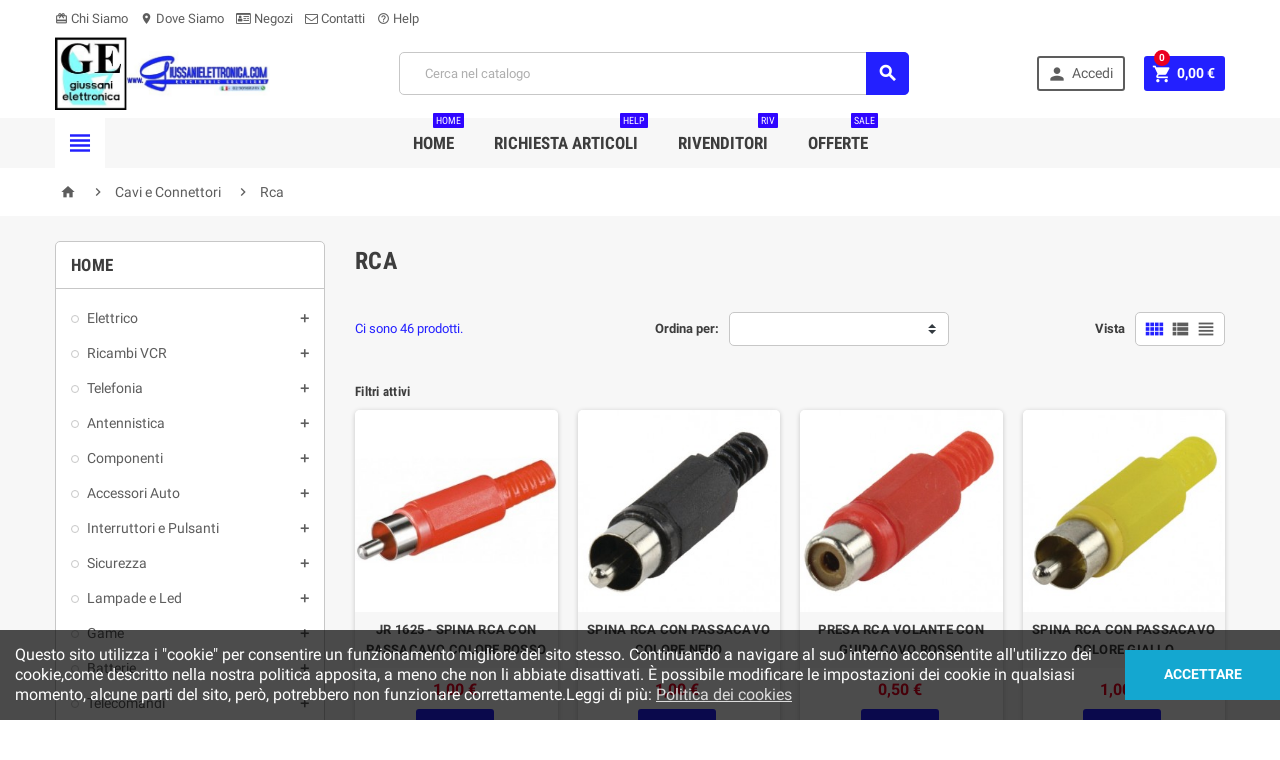

--- FILE ---
content_type: text/html; charset=utf-8
request_url: https://giussanielettronica.com/79-Rca
body_size: 24980
content:
<!doctype html>
<html lang="it">
  <head>
    
      
  <meta charset="utf-8">


  <meta http-equiv="x-ua-compatible" content="ie=edge">



  <title>Rca</title>
  <meta name="description" content="">
  <meta name="keywords" content="">
        <link rel="canonical" href="https://giussanielettronica.com/79-Rca">
    
          <link rel="alternate" href="https://giussanielettronica.com/79-Rca" hreflang="it">
      



  <meta name="viewport" content="width=device-width, initial-scale=1, shrink-to-fit=no">



  <link rel="icon" type="image/vnd.microsoft.icon" href="/img/favicon.ico?1597483114">
  <link rel="shortcut icon" type="image/x-icon" href="/img/favicon.ico?1597483114">



    <link rel="stylesheet" href="https://giussanielettronica.com/themes/ZOneTheme/assets/cache/theme-d0161e878.css" type="text/css" media="all">




    <script type="text/javascript">
        var AdvancedEmailGuardData = {"meta":{"isGDPREnabled":true,"isLegacyOPCEnabled":false,"isLegacyMAModuleEnabled":false,"validationError":null},"settings":{"recaptcha":{"type":"v2_cbx","key":"6LfHHO8pAAAAACqWWiMGBrUgX43wBLFkxJc-wegu","forms":{"contact_us":{"size":"normal","align":"offset","offset":3},"register":{"size":"normal","align":"center","offset":1},"login":{"size":"normal","align":"center","offset":1},"reset_password":{"size":"normal","align":"center","offset":1},"quick_order":{"size":"normal","align":"center","offset":1},"newsletter":{"size":"normal","align":"left","offset":1},"write_review":{"size":"normal","align":"left","offset":1},"notify_when_in_stock":{"size":"normal","align":"center","offset":1},"send_to_friend":{"size":"normal","align":"left","offset":1}},"language":"shop","theme":"light","position":"bottomright","hidden":false,"deferred":false}},"context":{"ps":{"v17":true,"v17pc":false,"v17ch":false,"v16":false,"v161":false,"v15":false},"languageCode":"it","pageName":"category"},"trans":{"genericError":"Si \u00e8 verificato un errore, riprovare."}};
        var prestashop = {"cart":{"products":[],"totals":{"total":{"type":"total","label":"Totale","amount":0,"value":"0,00\u00a0\u20ac"},"total_including_tax":{"type":"total","label":"Totale (tasse incl.)","amount":0,"value":"0,00\u00a0\u20ac"},"total_excluding_tax":{"type":"total","label":"Totale (tasse escl.)","amount":0,"value":"0,00\u00a0\u20ac"}},"subtotals":{"products":{"type":"products","label":"Totale parziale","amount":0,"value":"0,00\u00a0\u20ac"},"discounts":null,"shipping":{"type":"shipping","label":"Spedizione","amount":0,"value":"Gratis"},"tax":{"type":"tax","label":"Iva inclusa","amount":0,"value":"0,00\u00a0\u20ac"}},"products_count":0,"summary_string":"0 articoli","vouchers":{"allowed":0,"added":[]},"discounts":[],"minimalPurchase":4,"minimalPurchaseRequired":"\u00c8 richiesto un acquisto minimo complessivo di 4,00\u00a0\u20ac (Iva esclusa) per convalidare il tuo ordine. il totale attuale \u00e8 0,00\u00a0\u20ac (Iva escl.)."},"currency":{"name":"Euro","iso_code":"EUR","iso_code_num":"978","sign":"\u20ac"},"customer":{"lastname":null,"firstname":null,"email":null,"birthday":null,"newsletter":null,"newsletter_date_add":null,"optin":null,"website":null,"company":null,"siret":null,"ape":null,"is_logged":false,"gender":{"type":null,"name":null},"addresses":[]},"language":{"name":"Italiano (Italian)","iso_code":"it","locale":"it-IT","language_code":"it","is_rtl":"0","date_format_lite":"d\/m\/Y","date_format_full":"d\/m\/Y H:i:s","id":1},"page":{"title":"","canonical":"https:\/\/giussanielettronica.com\/79-Rca","meta":{"title":"Rca","description":"","keywords":null,"robots":"index"},"page_name":"category","body_classes":{"lang-it":true,"lang-rtl":false,"country-IT":true,"currency-EUR":true,"layout-left-column":true,"page-category":true,"tax-display-enabled":true,"category-id-79":true,"category-Rca":true,"category-id-parent-49":true,"category-depth-level-3":true},"admin_notifications":[]},"shop":{"name":"Giussani Elettronica","logo":"\/img\/giussani-elettronica-snc-logo-1532856380.jpg","stores_icon":"\/img\/logo_stores.png","favicon":"\/img\/favicon.ico"},"urls":{"base_url":"https:\/\/giussanielettronica.com\/","current_url":"https:\/\/giussanielettronica.com\/79-Rca","shop_domain_url":"https:\/\/giussanielettronica.com","img_ps_url":"https:\/\/giussanielettronica.com\/img\/","img_cat_url":"https:\/\/giussanielettronica.com\/img\/c\/","img_lang_url":"https:\/\/giussanielettronica.com\/img\/l\/","img_prod_url":"https:\/\/giussanielettronica.com\/img\/p\/","img_manu_url":"https:\/\/giussanielettronica.com\/img\/m\/","img_sup_url":"https:\/\/giussanielettronica.com\/img\/su\/","img_ship_url":"https:\/\/giussanielettronica.com\/img\/s\/","img_store_url":"https:\/\/giussanielettronica.com\/img\/st\/","img_col_url":"https:\/\/giussanielettronica.com\/img\/co\/","img_url":"https:\/\/giussanielettronica.com\/themes\/ZOneTheme\/assets\/img\/","css_url":"https:\/\/giussanielettronica.com\/themes\/ZOneTheme\/assets\/css\/","js_url":"https:\/\/giussanielettronica.com\/themes\/ZOneTheme\/assets\/js\/","pic_url":"https:\/\/giussanielettronica.com\/upload\/","pages":{"address":"https:\/\/giussanielettronica.com\/indirizzo","addresses":"https:\/\/giussanielettronica.com\/indirizzi","authentication":"https:\/\/giussanielettronica.com\/login","cart":"https:\/\/giussanielettronica.com\/carrello","category":"https:\/\/giussanielettronica.com\/index.php?controller=category","cms":"https:\/\/giussanielettronica.com\/index.php?controller=cms","contact":"https:\/\/giussanielettronica.com\/contattaci","discount":"https:\/\/giussanielettronica.com\/buoni-sconto","guest_tracking":"https:\/\/giussanielettronica.com\/tracciatura-ospite","history":"https:\/\/giussanielettronica.com\/cronologia-ordini","identity":"https:\/\/giussanielettronica.com\/dati-personali","index":"https:\/\/giussanielettronica.com\/","my_account":"https:\/\/giussanielettronica.com\/account","order_confirmation":"https:\/\/giussanielettronica.com\/conferma-ordine","order_detail":"https:\/\/giussanielettronica.com\/index.php?controller=order-detail","order_follow":"https:\/\/giussanielettronica.com\/segui-ordine","order":"https:\/\/giussanielettronica.com\/ordine","order_return":"https:\/\/giussanielettronica.com\/index.php?controller=order-return","order_slip":"https:\/\/giussanielettronica.com\/buono-ordine","pagenotfound":"https:\/\/giussanielettronica.com\/pagina-non-trovata","password":"https:\/\/giussanielettronica.com\/recupero-password","pdf_invoice":"https:\/\/giussanielettronica.com\/index.php?controller=pdf-invoice","pdf_order_return":"https:\/\/giussanielettronica.com\/index.php?controller=pdf-order-return","pdf_order_slip":"https:\/\/giussanielettronica.com\/index.php?controller=pdf-order-slip","prices_drop":"https:\/\/giussanielettronica.com\/offerte","product":"https:\/\/giussanielettronica.com\/index.php?controller=product","search":"https:\/\/giussanielettronica.com\/ricerca","sitemap":"https:\/\/giussanielettronica.com\/Mappa del sito","stores":"https:\/\/giussanielettronica.com\/negozi","supplier":"https:\/\/giussanielettronica.com\/fornitori","register":"https:\/\/giussanielettronica.com\/login?create_account=1","order_login":"https:\/\/giussanielettronica.com\/ordine?login=1"},"alternative_langs":{"it":"https:\/\/giussanielettronica.com\/79-Rca"},"theme_assets":"\/themes\/ZOneTheme\/assets\/","actions":{"logout":"https:\/\/giussanielettronica.com\/?mylogout="},"no_picture_image":{"bySize":{"small_default":{"url":"https:\/\/giussanielettronica.com\/img\/p\/it-default-small_default.jpg","width":90,"height":90},"cart_default":{"url":"https:\/\/giussanielettronica.com\/img\/p\/it-default-cart_default.jpg","width":90,"height":90},"home_default":{"url":"https:\/\/giussanielettronica.com\/img\/p\/it-default-home_default.jpg","width":278,"height":278},"medium_default":{"url":"https:\/\/giussanielettronica.com\/img\/p\/it-default-medium_default.jpg","width":455,"height":455},"large_default":{"url":"https:\/\/giussanielettronica.com\/img\/p\/it-default-large_default.jpg","width":800,"height":800}},"small":{"url":"https:\/\/giussanielettronica.com\/img\/p\/it-default-small_default.jpg","width":90,"height":90},"medium":{"url":"https:\/\/giussanielettronica.com\/img\/p\/it-default-home_default.jpg","width":278,"height":278},"large":{"url":"https:\/\/giussanielettronica.com\/img\/p\/it-default-large_default.jpg","width":800,"height":800},"legend":""}},"configuration":{"display_taxes_label":true,"is_catalog":false,"show_prices":true,"opt_in":{"partner":false},"quantity_discount":{"type":"price","label":"Prezzo"},"voucher_enabled":0,"return_enabled":1},"field_required":[],"breadcrumb":{"links":[{"title":"Home","url":"https:\/\/giussanielettronica.com\/"},{"title":"Cavi e Connettori","url":"https:\/\/giussanielettronica.com\/49-Cavi-e-Connettori"},{"title":"Rca","url":"https:\/\/giussanielettronica.com\/79-Rca"}],"count":3},"link":{"protocol_link":"https:\/\/","protocol_content":"https:\/\/"},"time":1769416287,"static_token":"652796abb7276c2c11629e0507faa441","token":"d92513f71b885790f6c837a5ef9ca852"};
        var psr_icon_color = "#F19D76";
      </script>





  
<style type="text/css">a, .btn-outline-primary, .btn-outline-primary.disabled, .btn-outline-primary:disabled, .btn-link, .page-link, .text-primary, .products-selection .total-products p, .products-selection .products-sort-order .product-display .display-select .selected, .left-categories .arrows .arrow-right:hover,   .left-categories .arrows .arrow-down:hover, .carousel .carousel-control .icon-next:hover i,     .carousel .carousel-control .icon-prev:hover i, #header .top-menu a[data-depth="0"]:hover, .top-menu .sub-menu a:hover, #header .left-nav-icon, #footer .footer-about-us .fa, #footer .footer-about-us .material-icons, .feature .material-icons, .feature .fa, .feature2 a:hover {color: #2320ff} .btn-primary, .btn-primary.disabled, .btn-primary:disabled, .btn-outline-primary:hover, .btn-outline-primary:not(:disabled):not(.disabled):active, .btn-outline-primary:not(:disabled):not(.disabled).active,   .show > .btn-outline-primary.dropdown-toggle, .dropdown-item.active, .dropdown-item:active, .custom-control-label:before, .custom-control-label:before, .custom-control-label:before, .custom-control-label:before, .nav-pills .nav-link.active, .nav-pills .show > .nav-link, .page-item.active .page-link, .badge-primary, .progress-bar, .list-group-item.active, .bg-primary, .btn.btn-primary, .btn.btn-primary.disabled, .btn.btn-primary:disabled, .group-span-filestyle .btn-default, .group-span-filestyle .bootstrap-touchspin .btn-touchspin, .bootstrap-touchspin .group-span-filestyle .btn-touchspin, .pagination .page-list .current a, .add-to-cart, .add-to-cart.disabled, .add-to-cart:disabled, .sidebar-currency .currency-list .current .dropdown-item, .sidebar-language .language-list .current .dropdown-item, .pace .pace-progress, .pace-bounce .pace-activity, #header .mobile-left-nav-trigger .left-nav-icon, #header .mobile-left-nav-trigger .left-nav-icon.disabled, #header .mobile-left-nav-trigger .left-nav-icon:disabled, .banner3:hover {background-color: #2320ff} .btn-primary, .btn-primary.disabled, .btn-primary:disabled, .btn-outline-primary, .btn-outline-primary:hover, .btn-outline-primary:not(:disabled):not(.disabled):active, .btn-outline-primary:not(:disabled):not(.disabled).active,   .show > .btn-outline-primary.dropdown-toggle, .page-item.active .page-link, .list-group-item.active, .border-primary, .main-product-details .combinations-wrapper .combination-item .switch-cbnt.active {border-color: #2320ff} .pace .pace-progress-inner {box-shadow: 0 0 10px #2320ff} .pace .pace-activity {border-top-color: #2320ff} .pace .pace-activity {border-left-color: #2320ff} .btn-primary:hover, .btn.btn-primary:hover, .btn-primary:not(:disabled):not(.disabled):active, .btn-primary:not(:disabled):not(.disabled).active, .btn.btn-primary:not(:disabled):not(.disabled):active, .btn.btn-primary:not(:disabled):not(.disabled).active, .add-to-cart:hover, .add-to-cart:not(:disabled):not(.disabled):active, .add-to-cart:not(:disabled):not(.disabled).active, #header .mobile-left-nav-trigger .left-nav-icon:hover, #header .mobile-left-nav-trigger .left-nav-icon:not(:disabled):not(.disabled):active, #header .mobile-left-nav-trigger .left-nav-icon:not(:disabled):not(.disabled).active {background-color: #0300ec} a:hover, .btn-link:hover, .page-link:hover, .btn-teriary:hover, .btn.btn-teriary:hover, .ui-autocomplete.ui-menu .ui-menu-item .ui-state-focus, .ui-autocomplete.ui-menu .ui-menu-item .ui-state-hover, .dropdown .expand-more:hover, .dropdown a.expand-more:hover, .dropdown-item:hover, .dropdown-item:focus, section.checkout-step .step-number, .page-my-account #content .links a:hover, .active-filters .filter-block .material-icons, .product-price, .price-total, .product-name a:hover, a.product-name:hover, .product-list .product-miniature .grid-hover .grid-hover-btn a, .main-product-details .product-cover .layer .zoom-in, #product-modal .arrows, .block-reassurance img, .st-menu-close:hover, .anav-top .amenu-link > sup, .aone-slideshow.theme-default .nivo-directionNav a, .aone-slideshow.theme-default .nivo-directionNav a:hover, #header .left-nav-icon:hover, .feature a:hover, .feature2 .material-icons, .feature2 .fa {color: #eb0021} .aone-tabs .nav-tabs .separator:after, .aone-tabs .nav-tabs .separator:before {border-right-color: #eb0021} .aone-tabs .nav-tabs .separator:after, .aone-tabs .nav-tabs .separator:before {border-left-color: #eb0021} .custom-checkbox input[type="checkbox"] + span.color .check-circle, .custom-checkbox input[type="radio"] + span.color .check-circle, .custom-radio input[type="checkbox"] + span.color .check-circle, .custom-radio input[type="radio"] + span.color .check-circle, .custom-checkbox input[type="checkbox"]:hover + span, .custom-checkbox input[type="radio"]:hover + span, .custom-radio input[type="checkbox"]:hover + span, .custom-radio input[type="radio"]:hover + span, .custom-checkbox input[type="checkbox"]:checked + span, .custom-checkbox input[type="radio"]:checked + span, .custom-radio input[type="checkbox"]:checked + span, .custom-radio input[type="radio"]:checked + span, .category-tree > ul > li > a:hover:before, .main-product-details .product-images li.thumb-container .thumb.selected, #product-modal .product-images img.selected, .anav-top .category-item li a:hover:before, .aone-slideshow .nivo-controlNav a.active, .banner2 a:before {border-color: #eb0021} .custom-checkbox input[type="checkbox"]:checked + span, .custom-checkbox input[type="radio"]:checked + span, .custom-radio input[type="checkbox"]:checked + span, .custom-radio input[type="radio"]:checked + span, .modal-header .close:hover, .category-tree > ul > li > a:hover:before, .discount-percentage, .discount-amount, .product-flags .product-flag.discount span, .product-flags .product-flag.on-sale span, .add-to-cart.added:after, .main-product-details .scroll-box-arrows .left, .main-product-details .scroll-box-arrows .right, .cart-preview .cart-header .cart-products-count, .slick-prev, .slick-next, .anav-top .amenu-link > sup, .anav-top .category-item li a:hover:before, .aone-slideshow .nivo-controlNav a, .aone-popupnewsletter button.close, #header .sticky-icon-cart .cart-products-count, #footer .scroll-to-top-button a {background-color: #eb0021} .aone-tabs .nav-tabs .separator:after, .aone-tabs .nav-tabs .separator:before {border-right-color: #fd6282} .aone-tabs .nav-tabs .separator:after, .aone-tabs .nav-tabs .separator:before {border-left-color: #fd6282} .modal-header .close:hover, .add-to-cart.added:after, .main-product-details .scroll-box-arrows .left, .main-product-details .scroll-box-arrows .right, .slick-prev, .slick-next, .aone-slideshow .nivo-controlNav a, .aone-popupnewsletter button.close, #footer .scroll-to-top-button a {background-color: #fd6282} section.checkout-step .step-number, .active-filters .filter-block .material-icons, .product-list .product-miniature .grid-hover .grid-hover-btn a, .main-product-details .product-cover .layer .zoom-in, #product-modal .arrows, .block-reassurance img, .st-menu-close:hover, .aone-slideshow.theme-default .nivo-directionNav a, .aone-slideshow.theme-default .nivo-directionNav a:hover {color: #fd6282} .aone-slideshow .nivo-controlNav a.active {border-color: #fd6282} </style>

<style type="text/css">#header .header-logo svg, #header .header-logo img {
  max-height: 73px;
}
.lang-ar .aone-popupnewsletter .popup-background {
  background-position-x: -360px;
}
.lang-ar .anav-top .mm-7 .adropdown .dropdown-bgimage,
.lang-ar .anav-top .mm-4 .adropdown .dropdown-bgimage,
.lang-ar .anav-top .mm-3 .adropdown .dropdown-bgimage {
  background-position: left bottom !important;
}</style>





    
  </head>

  <body id="category" class="lang-it country-it currency-eur layout-left-column page-category tax-display-enabled category-id-79 category-rca category-id-parent-49 category-depth-level-3 st-wrapper     small-style js-custom-action-add-voucher js-custom-action-add-to-cart js-enable-product-pending-refresh-icon" data-current-category-id="79">

    
      
    

    <div class="st-menu st-effect-left js-sidebar-navigation-enabled">
  <div class="st-menu-close d-flex"><i class="material-icons">&#xE5CD;</i></div>
  <div class="st-menu-title">
    <h4 class="text-center">Menu</h4>
  </div>
  <div id="js-search-sidebar" class="sidebar-search js-hidden"></div>
  <div id="js-menu-sidebar" class="sidebar-menu">
    <div class="sidebar-categories">
  <div class="category-tree sidebar-category-tree js-sidebar-categories">
    <ul>
          <li>
        <a href="https://giussanielettronica.com/51-Elettrico" title="Elettrico" data-category-id="51">Elettrico</a>

                  
<div class="collapse-icons js-collapse-trigger">
  <i class="material-icons add">&#xE145;</i>
  <i class="material-icons remove">&#xE15B;</i>
</div>
<div class="category-sub-menu js-sub-categories">
<ul>
    <li>
    <a href="https://giussanielettronica.com/52-Altro-materiale-elettrico" title="Altro materiale elettrico"  data-category-id="52">Altro materiale elettrico</a>
      </li>
    <li>
    <a href="https://giussanielettronica.com/82-Adattatori-Triple" title="Adattatori - Triple"  data-category-id="82">Adattatori - Triple</a>
      </li>
    <li>
    <a href="https://giussanielettronica.com/91-Ciabatte-Prolunghe" title="Ciabatte-Prolunghe"  data-category-id="91">Ciabatte-Prolunghe</a>
      </li>
    <li>
    <a href="https://giussanielettronica.com/147-Spine-Prese" title="Spine-Prese"  data-category-id="147">Spine-Prese</a>
      </li>
  </ul>
</div>


              </li>
          <li>
        <a href="https://giussanielettronica.com/56-Ricambi-VCR" title="Ricambi VCR" data-category-id="56">Ricambi VCR</a>

                  
<div class="collapse-icons js-collapse-trigger">
  <i class="material-icons add">&#xE145;</i>
  <i class="material-icons remove">&#xE15B;</i>
</div>
<div class="category-sub-menu js-sub-categories">
<ul>
    <li>
    <a href="https://giussanielettronica.com/57-Varie-VCR" title="Varie VCR"  data-category-id="57">Varie VCR</a>
      </li>
    <li>
    <a href="https://giussanielettronica.com/108-Akai" title="Akai"  data-category-id="108">Akai</a>
      </li>
    <li>
    <a href="https://giussanielettronica.com/109-Daewoo" title="Daewoo"  data-category-id="109">Daewoo</a>
      </li>
    <li>
    <a href="https://giussanielettronica.com/110-Fisher" title="Fisher"  data-category-id="110">Fisher</a>
      </li>
    <li>
    <a href="https://giussanielettronica.com/111-Funai" title="Funai"  data-category-id="111">Funai</a>
      </li>
    <li>
    <a href="https://giussanielettronica.com/112-Goldstar" title="Goldstar"  data-category-id="112">Goldstar</a>
      </li>
    <li>
    <a href="https://giussanielettronica.com/113-Hitachi" title="Hitachi"  data-category-id="113">Hitachi</a>
      </li>
    <li>
    <a href="https://giussanielettronica.com/114-Jvc" title="Jvc"  data-category-id="114">Jvc</a>
      </li>
    <li>
    <a href="https://giussanielettronica.com/115-Mitsubishi" title="Mitsubishi"  data-category-id="115">Mitsubishi</a>
      </li>
    <li>
    <a href="https://giussanielettronica.com/116-Panasonic" title="Panasonic"  data-category-id="116">Panasonic</a>
      </li>
    <li>
    <a href="https://giussanielettronica.com/117-Sanyo" title="Sanyo"  data-category-id="117">Sanyo</a>
      </li>
    <li>
    <a href="https://giussanielettronica.com/118-Sharp" title="Sharp"  data-category-id="118">Sharp</a>
      </li>
    <li>
    <a href="https://giussanielettronica.com/119-Toshiba" title="Toshiba"  data-category-id="119">Toshiba</a>
      </li>
    <li>
    <a href="https://giussanielettronica.com/163-Philips" title="Philips"  data-category-id="163">Philips</a>
      </li>
    <li>
    <a href="https://giussanielettronica.com/164-Orion" title="Orion"  data-category-id="164">Orion</a>
      </li>
    <li>
    <a href="https://giussanielettronica.com/165-Samsung" title="Samsung"  data-category-id="165">Samsung</a>
      </li>
    <li>
    <a href="https://giussanielettronica.com/166-Sony" title="Sony"  data-category-id="166">Sony</a>
      </li>
    <li>
    <a href="https://giussanielettronica.com/167-Thomson" title="Thomson"  data-category-id="167">Thomson</a>
      </li>
    <li>
    <a href="https://giussanielettronica.com/171-Nec" title="Nec"  data-category-id="171">Nec</a>
      </li>
  </ul>
</div>


              </li>
          <li>
        <a href="https://giussanielettronica.com/62-Telefonia" title="Telefonia" data-category-id="62">Telefonia</a>

                  
<div class="collapse-icons js-collapse-trigger">
  <i class="material-icons add">&#xE145;</i>
  <i class="material-icons remove">&#xE15B;</i>
</div>
<div class="category-sub-menu js-sub-categories">
<ul>
    <li>
    <a href="https://giussanielettronica.com/63-Batterie-Cellulari" title="Batterie Cellulari"  data-category-id="63">Batterie Cellulari</a>
      </li>
    <li>
    <a href="https://giussanielettronica.com/83-Adsl" title="Adsl"  data-category-id="83">Adsl</a>
      </li>
    <li>
    <a href="https://giussanielettronica.com/97-Ricambi-cellulari" title="Ricambi cellulari"  data-category-id="97">Ricambi cellulari</a>
      </li>
    <li>
    <a href="https://giussanielettronica.com/105-Accessori-Varie" title="Accessori Varie"  data-category-id="105">Accessori Varie</a>
      </li>
    <li>
    <a href="https://giussanielettronica.com/125-Batteria-cordless" title="Batteria cordless"  data-category-id="125">Batteria cordless</a>
      </li>
    <li>
    <a href="https://giussanielettronica.com/130-Cavi-Telefonici" title="Cavi Telefonici"  data-category-id="130">Cavi Telefonici</a>
      </li>
    <li>
    <a href="https://giussanielettronica.com/144-Telefoni" title="Telefoni"  data-category-id="144">Telefoni</a>
      </li>
  </ul>
</div>


              </li>
          <li>
        <a href="https://giussanielettronica.com/84-Antennistica" title="Antennistica" data-category-id="84">Antennistica</a>

                  
<div class="collapse-icons js-collapse-trigger">
  <i class="material-icons add">&#xE145;</i>
  <i class="material-icons remove">&#xE15B;</i>
</div>
<div class="category-sub-menu js-sub-categories">
<ul>
    <li>
    <a href="https://giussanielettronica.com/85-Prese-Divisori" title="Prese - Divisori"  data-category-id="85">Prese - Divisori</a>
      </li>
    <li>
    <a href="https://giussanielettronica.com/92-Paleria-Supporti" title="Paleria - Supporti"  data-category-id="92">Paleria - Supporti</a>
      </li>
    <li>
    <a href="https://giussanielettronica.com/93-Spinotti-Accessori" title="Spinotti - Accessori"  data-category-id="93">Spinotti - Accessori</a>
      </li>
    <li>
    <a href="https://giussanielettronica.com/98-Centraline-Switch" title="Centraline - Switch"  data-category-id="98">Centraline - Switch</a>
      </li>
    <li>
    <a href="https://giussanielettronica.com/102-Antenne-Parabole" title="Antenne - Parabole"  data-category-id="102">Antenne - Parabole</a>
      </li>
    <li>
    <a href="https://giussanielettronica.com/104-Decoder-Cam" title="Decoder - Cam"  data-category-id="104">Decoder - Cam</a>
      </li>
    <li>
    <a href="https://giussanielettronica.com/128-Abbonamenti-Card" title="Abbonamenti - Card"  data-category-id="128">Abbonamenti - Card</a>
      </li>
    <li>
    <a href="https://giussanielettronica.com/150-Trasmettitori-A-V" title="Trasmettitori A/V"  data-category-id="150">Trasmettitori A/V</a>
      </li>
    <li>
    <a href="https://giussanielettronica.com/159-Lnb-Supporti" title="Lnb - Supporti"  data-category-id="159">Lnb - Supporti</a>
      </li>
  </ul>
</div>


              </li>
          <li>
        <a href="https://giussanielettronica.com/3-Componenti" title="Componenti" data-category-id="3">Componenti</a>

                  
<div class="collapse-icons js-collapse-trigger">
  <i class="material-icons add">&#xE145;</i>
  <i class="material-icons remove">&#xE15B;</i>
</div>
<div class="category-sub-menu js-sub-categories">
<ul>
    <li>
    <a href="https://giussanielettronica.com/4-Potenziometri" title="Potenziometri"  data-category-id="4">Potenziometri</a>
      </li>
    <li>
    <a href="https://giussanielettronica.com/5-Condensatori-Poliestere" title="Condensatori Poliestere"  data-category-id="5">Condensatori Poliestere</a>
      </li>
    <li>
    <a href="https://giussanielettronica.com/6-Condensatori-Ceramici" title="Condensatori Ceramici"  data-category-id="6">Condensatori Ceramici</a>
      </li>
    <li>
    <a href="https://giussanielettronica.com/7-Fusibili-Termofusibili" title="Fusibili Termofusibili"  data-category-id="7">Fusibili Termofusibili</a>
      </li>
    <li>
    <a href="https://giussanielettronica.com/8-Condensatori-Impulsivi" title="Condensatori Impulsivi"  data-category-id="8">Condensatori Impulsivi</a>
      </li>
    <li>
    <a href="https://giussanielettronica.com/9-Resistenze" title="Resistenze"  data-category-id="9">Resistenze</a>
      </li>
    <li>
    <a href="https://giussanielettronica.com/10-Condensatori-Elettrolittici" title="Condensatori Elettrolittici"  data-category-id="10">Condensatori Elettrolittici</a>
      </li>
    <li>
    <a href="https://giussanielettronica.com/15-Condensatori-Motori-Elettrici" title="Condensatori Motori Elettrici"  data-category-id="15">Condensatori Motori Elettrici</a>
      </li>
    <li>
    <a href="https://giussanielettronica.com/18-Diodi-e-Zener" title="Diodi e Zener"  data-category-id="18">Diodi e Zener</a>
      </li>
    <li>
    <a href="https://giussanielettronica.com/24-Fusibili-Varie-" title="Fusibili Varie..."  data-category-id="24">Fusibili Varie...</a>
      </li>
    <li>
    <a href="https://giussanielettronica.com/27-Altri-componenti" title="Altri componenti"  data-category-id="27">Altri componenti</a>
      </li>
    <li>
    <a href="https://giussanielettronica.com/35-Rel-" title="Relè"  data-category-id="35">Relè</a>
      </li>
    <li>
    <a href="https://giussanielettronica.com/45-Circuiti-Integrati" title="Circuiti Integrati"  data-category-id="45">Circuiti Integrati</a>
      </li>
    <li>
    <a href="https://giussanielettronica.com/48-Condensatori-Disco" title="Condensatori Disco"  data-category-id="48">Condensatori Disco</a>
      </li>
    <li>
    <a href="https://giussanielettronica.com/59-Transistor-Triac-Mosfet" title="Transistor-Triac-Mosfet"  data-category-id="59">Transistor-Triac-Mosfet</a>
      </li>
    <li>
    <a href="https://giussanielettronica.com/71-Opto-Elettronica" title="Opto Elettronica"  data-category-id="71">Opto Elettronica</a>
      </li>
    <li>
    <a href="https://giussanielettronica.com/106-Ponti-Raddrizzatori" title="Ponti Raddrizzatori"  data-category-id="106">Ponti Raddrizzatori</a>
      </li>
    <li>
    <a href="https://giussanielettronica.com/129-Fusibili-Portafusibili" title="Fusibili Portafusibili"  data-category-id="129">Fusibili Portafusibili</a>
      </li>
    <li>
    <a href="https://giussanielettronica.com/139-Condensatori-Multistrato" title="Condensatori Multistrato"  data-category-id="139">Condensatori Multistrato</a>
      </li>
    <li>
    <a href="https://giussanielettronica.com/149-Condensatori-Back-Up" title="Condensatori Back Up"  data-category-id="149">Condensatori Back Up</a>
      </li>
    <li>
    <a href="https://giussanielettronica.com/151-Quarzi-e-Filtri" title="Quarzi e Filtri"  data-category-id="151">Quarzi e Filtri</a>
      </li>
    <li>
    <a href="https://giussanielettronica.com/152-Fusibili-Vetro-5x20-Rapidi" title="Fusibili Vetro 5x20 Rapidi"  data-category-id="152">Fusibili Vetro 5x20 Rapidi</a>
      </li>
    <li>
    <a href="https://giussanielettronica.com/153-Fusibili-Vetro-5x20-Ritardati" title="Fusibili Vetro 5x20 Ritardati"  data-category-id="153">Fusibili Vetro 5x20 Ritardati</a>
      </li>
    <li>
    <a href="https://giussanielettronica.com/154-Fusibili-Vetro-6x32-Rapidi" title="Fusibili Vetro 6x32 Rapidi"  data-category-id="154">Fusibili Vetro 6x32 Rapidi</a>
      </li>
    <li>
    <a href="https://giussanielettronica.com/155-Fusibili-Vetro-6x32-Ritardati" title="Fusibili Vetro 6x32 Ritardati"  data-category-id="155">Fusibili Vetro 6x32 Ritardati</a>
      </li>
    <li>
    <a href="https://giussanielettronica.com/156-Fusibili-Lama" title="Fusibili Lama"  data-category-id="156">Fusibili Lama</a>
      </li>
    <li>
    <a href="https://giussanielettronica.com/168-Fusibili-Plastici-da-Stampato" title="Fusibili Plastici da Stampato"  data-category-id="168">Fusibili Plastici da Stampato</a>
      </li>
  </ul>
</div>


              </li>
          <li>
        <a href="https://giussanielettronica.com/87-Accessori-Auto" title="Accessori Auto" data-category-id="87">Accessori Auto</a>

                  
<div class="collapse-icons js-collapse-trigger">
  <i class="material-icons add">&#xE145;</i>
  <i class="material-icons remove">&#xE15B;</i>
</div>
<div class="category-sub-menu js-sub-categories">
<ul>
    <li>
    <a href="https://giussanielettronica.com/88-Varie-Auto" title="Varie Auto"  data-category-id="88">Varie Auto</a>
      </li>
    <li>
    <a href="https://giussanielettronica.com/131-Connettori-Iso" title="Connettori Iso"  data-category-id="131">Connettori Iso</a>
      </li>
    <li>
    <a href="https://giussanielettronica.com/143-lampadine" title="lampadine"  data-category-id="143">lampadine</a>
      </li>
  </ul>
</div>


              </li>
          <li>
        <a href="https://giussanielettronica.com/11-Interruttori-e-Pulsanti" title="Interruttori e Pulsanti" data-category-id="11">Interruttori e Pulsanti</a>

                  
<div class="collapse-icons js-collapse-trigger">
  <i class="material-icons add">&#xE145;</i>
  <i class="material-icons remove">&#xE15B;</i>
</div>
<div class="category-sub-menu js-sub-categories">
<ul>
    <li>
    <a href="https://giussanielettronica.com/12-Interruttori" title="Interruttori"  data-category-id="12">Interruttori</a>
      </li>
    <li>
    <a href="https://giussanielettronica.com/70-Pulsanti" title="Pulsanti"  data-category-id="70">Pulsanti</a>
      </li>
  </ul>
</div>


              </li>
          <li>
        <a href="https://giussanielettronica.com/94-Sicurezza" title="Sicurezza" data-category-id="94">Sicurezza</a>

                  
<div class="collapse-icons js-collapse-trigger">
  <i class="material-icons add">&#xE145;</i>
  <i class="material-icons remove">&#xE15B;</i>
</div>
<div class="category-sub-menu js-sub-categories">
<ul>
    <li>
    <a href="https://giussanielettronica.com/95-Allarme" title="Allarme"  data-category-id="95">Allarme</a>
      </li>
    <li>
    <a href="https://giussanielettronica.com/96-Videosorveglianza" title="Videosorveglianza"  data-category-id="96">Videosorveglianza</a>
      </li>
    <li>
    <a href="https://giussanielettronica.com/176-Automazione" title="Automazione"  data-category-id="176">Automazione</a>
      </li>
  </ul>
</div>


              </li>
          <li>
        <a href="https://giussanielettronica.com/13-Lampade-e-Led" title="Lampade e Led" data-category-id="13">Lampade e Led</a>

                  
<div class="collapse-icons js-collapse-trigger">
  <i class="material-icons add">&#xE145;</i>
  <i class="material-icons remove">&#xE15B;</i>
</div>
<div class="category-sub-menu js-sub-categories">
<ul>
    <li>
    <a href="https://giussanielettronica.com/14-Portalampade-Portaled" title="Portalampade-Portaled"  data-category-id="14">Portalampade-Portaled</a>
      </li>
    <li>
    <a href="https://giussanielettronica.com/34-Bassa-Tensione" title="Bassa Tensione"  data-category-id="34">Bassa Tensione</a>
      </li>
    <li>
    <a href="https://giussanielettronica.com/44-Lampadine-a-Led" title="Lampadine a Led"  data-category-id="44">Lampadine a Led</a>
      </li>
    <li>
    <a href="https://giussanielettronica.com/46-Led" title="Led"  data-category-id="46">Led</a>
      </li>
    <li>
    <a href="https://giussanielettronica.com/54-Alogene" title="Alogene"  data-category-id="54">Alogene</a>
      </li>
    <li>
    <a href="https://giussanielettronica.com/55-Lampadine-220V" title="Lampadine 220V"  data-category-id="55">Lampadine 220V</a>
      </li>
    <li>
    <a href="https://giussanielettronica.com/141-Controller-per-led" title="Controller per led"  data-category-id="141">Controller per led</a>
      </li>
    <li>
    <a href="https://giussanielettronica.com/162-Risparmio-Energetico" title="Risparmio Energetico"  data-category-id="162">Risparmio Energetico</a>
      </li>
  </ul>
</div>


              </li>
          <li>
        <a href="https://giussanielettronica.com/99-Game" title="Game" data-category-id="99">Game</a>

                  
<div class="collapse-icons js-collapse-trigger">
  <i class="material-icons add">&#xE145;</i>
  <i class="material-icons remove">&#xE15B;</i>
</div>
<div class="category-sub-menu js-sub-categories">
<ul>
    <li>
    <a href="https://giussanielettronica.com/100-Sony" title="Sony"  data-category-id="100">Sony</a>
      </li>
  </ul>
</div>


              </li>
          <li>
        <a href="https://giussanielettronica.com/16-Batterie" title="Batterie" data-category-id="16">Batterie</a>

                  
<div class="collapse-icons js-collapse-trigger">
  <i class="material-icons add">&#xE145;</i>
  <i class="material-icons remove">&#xE15B;</i>
</div>
<div class="category-sub-menu js-sub-categories">
<ul>
    <li>
    <a href="https://giussanielettronica.com/17-Ni-Mh" title="Ni-Mh"  data-category-id="17">Ni-Mh</a>
      </li>
    <li>
    <a href="https://giussanielettronica.com/64-Altre-Batterie" title="Altre Batterie"  data-category-id="64">Altre Batterie</a>
      </li>
    <li>
    <a href="https://giussanielettronica.com/65-Videocamere-Fotocamere" title="Videocamere - Fotocamere"  data-category-id="65">Videocamere - Fotocamere</a>
      </li>
    <li>
    <a href="https://giussanielettronica.com/67-Apparecchi-Acustici" title="Apparecchi Acustici"  data-category-id="67">Apparecchi Acustici</a>
      </li>
    <li>
    <a href="https://giussanielettronica.com/121-Litio-Bottone" title="Litio-Bottone"  data-category-id="121">Litio-Bottone</a>
      </li>
    <li>
    <a href="https://giussanielettronica.com/122-Nchel-Cadmio" title="Nchel-Cadmio"  data-category-id="122">Nchel-Cadmio</a>
      </li>
    <li>
    <a href="https://giussanielettronica.com/123-Alcaline" title="Alcaline"  data-category-id="123">Alcaline</a>
      </li>
    <li>
    <a href="https://giussanielettronica.com/124-Piombo" title="Piombo"  data-category-id="124">Piombo</a>
      </li>
    <li>
    <a href="https://giussanielettronica.com/126-Cellulari-Cordless" title="Cellulari - Cordless"  data-category-id="126">Cellulari - Cordless</a>
      </li>
    <li>
    <a href="https://giussanielettronica.com/142-Connettori-Varie" title="Connettori - Varie"  data-category-id="142">Connettori - Varie</a>
      </li>
    <li>
    <a href="https://giussanielettronica.com/169-Power-Bank" title="Power Bank"  data-category-id="169">Power Bank</a>
      </li>
  </ul>
</div>


              </li>
          <li>
        <a href="https://giussanielettronica.com/136-Telecomandi" title="Telecomandi" data-category-id="136">Telecomandi</a>

                  
<div class="collapse-icons js-collapse-trigger">
  <i class="material-icons add">&#xE145;</i>
  <i class="material-icons remove">&#xE15B;</i>
</div>
<div class="category-sub-menu js-sub-categories">
<ul>
    <li>
    <a href="https://giussanielettronica.com/137-Radiocomandi-Programmatori" title="Radiocomandi Programmatori"  data-category-id="137">Radiocomandi Programmatori</a>
      </li>
    <li>
    <a href="https://giussanielettronica.com/138-Gusci-Chiavi-Auto" title="Gusci Chiavi Auto"  data-category-id="138">Gusci Chiavi Auto</a>
      </li>
    <li>
    <a href="https://giussanielettronica.com/146-Radiocomandi-Universali" title="Radiocomandi Universali"  data-category-id="146">Radiocomandi Universali</a>
      </li>
    <li>
    <a href="https://giussanielettronica.com/148-Originali" title="Originali"  data-category-id="148">Originali</a>
      </li>
    <li>
    <a href="https://giussanielettronica.com/160-Telecomandi-Cme" title="Telecomandi Cme"  data-category-id="160">Telecomandi Cme</a>
      </li>
    <li>
    <a href="https://giussanielettronica.com/161-Copie-di-Originali" title="Copie di Originali"  data-category-id="161">Copie di Originali</a>
      </li>
    <li>
    <a href="https://giussanielettronica.com/170-Radiocomandi-Faac" title="Radiocomandi Faac"  data-category-id="170">Radiocomandi Faac</a>
      </li>
    <li>
    <a href="https://giussanielettronica.com/172-Universali" title="Universali"  data-category-id="172">Universali</a>
      </li>
    <li>
    <a href="https://giussanielettronica.com/174-Altri-telecomandi" title="Altri telecomandi"  data-category-id="174">Altri telecomandi</a>
      </li>
  </ul>
</div>


              </li>
          <li>
        <a href="https://giussanielettronica.com/19-Gadget" title="Gadget" data-category-id="19">Gadget</a>

              </li>
          <li>
        <a href="https://giussanielettronica.com/20-Audio-e-Video" title="Audio e Video" data-category-id="20">Audio e Video</a>

                  
<div class="collapse-icons js-collapse-trigger">
  <i class="material-icons add">&#xE145;</i>
  <i class="material-icons remove">&#xE15B;</i>
</div>
<div class="category-sub-menu js-sub-categories">
<ul>
    <li>
    <a href="https://giussanielettronica.com/21-Accessori" title="Accessori"  data-category-id="21">Accessori</a>
      </li>
    <li>
    <a href="https://giussanielettronica.com/53-Ricambi-AV" title="Ricambi AV"  data-category-id="53">Ricambi AV</a>
      </li>
    <li>
    <a href="https://giussanielettronica.com/101-Altoparlanti-Auricolari-Cuffie" title="Altoparlanti - Auricolari - Cuffie"  data-category-id="101">Altoparlanti - Auricolari - Cuffie</a>
      </li>
    <li>
    <a href="https://giussanielettronica.com/103-Radio-Mp3" title="Radio-Mp3"  data-category-id="103">Radio-Mp3</a>
      </li>
    <li>
    <a href="https://giussanielettronica.com/173-Supporti-TV" title="Supporti TV"  data-category-id="173">Supporti TV</a>
      </li>
  </ul>
</div>


              </li>
          <li>
        <a href="https://giussanielettronica.com/22-Laboratorio" title="Laboratorio" data-category-id="22">Laboratorio</a>

                  
<div class="collapse-icons js-collapse-trigger">
  <i class="material-icons add">&#xE145;</i>
  <i class="material-icons remove">&#xE15B;</i>
</div>
<div class="category-sub-menu js-sub-categories">
<ul>
    <li>
    <a href="https://giussanielettronica.com/23-Strumentazione" title="Strumentazione"  data-category-id="23">Strumentazione</a>
      </li>
    <li>
    <a href="https://giussanielettronica.com/28-Attrezzatura" title="Attrezzatura"  data-category-id="28">Attrezzatura</a>
      </li>
    <li>
    <a href="https://giussanielettronica.com/47-Spray-Stagno" title="Spray-Stagno"  data-category-id="47">Spray-Stagno</a>
      </li>
    <li>
    <a href="https://giussanielettronica.com/120-Piastre-Ramate" title="Piastre Ramate"  data-category-id="120">Piastre Ramate</a>
      </li>
  </ul>
</div>


              </li>
          <li>
        <a href="https://giussanielettronica.com/25-Informatica" title="Informatica" data-category-id="25">Informatica</a>

                  
<div class="collapse-icons js-collapse-trigger">
  <i class="material-icons add">&#xE145;</i>
  <i class="material-icons remove">&#xE15B;</i>
</div>
<div class="category-sub-menu js-sub-categories">
<ul>
    <li>
    <a href="https://giussanielettronica.com/26-Altro" title="Altro"  data-category-id="26">Altro</a>
      </li>
    <li>
    <a href="https://giussanielettronica.com/31-Prese-DC-Notebook" title="Prese DC Notebook"  data-category-id="31">Prese DC Notebook</a>
      </li>
    <li>
    <a href="https://giussanielettronica.com/33-Ricambi-PC" title="Ricambi PC"  data-category-id="33">Ricambi PC</a>
      </li>
    <li>
    <a href="https://giussanielettronica.com/38-Batterie-Notebook" title="Batterie Notebook"  data-category-id="38">Batterie Notebook</a>
      </li>
    <li>
    <a href="https://giussanielettronica.com/39-Rete-Wireless" title="Rete-Wireless"  data-category-id="39">Rete-Wireless</a>
      </li>
    <li>
    <a href="https://giussanielettronica.com/40-Memory-Card-Chiavi-Usb" title="Memory Card-Chiavi Usb"  data-category-id="40">Memory Card-Chiavi Usb</a>
      </li>
    <li>
    <a href="https://giussanielettronica.com/41-Accessori-Montaggio" title="Accessori-Montaggio"  data-category-id="41">Accessori-Montaggio</a>
      </li>
    <li>
    <a href="https://giussanielettronica.com/69-Prodotti-USB" title="Prodotti USB"  data-category-id="69">Prodotti USB</a>
      </li>
    <li>
    <a href="https://giussanielettronica.com/74-Schede-Pci" title="Schede Pci"  data-category-id="74">Schede Pci</a>
      </li>
    <li>
    <a href="https://giussanielettronica.com/89-Adattatori" title="Adattatori"  data-category-id="89">Adattatori</a>
      </li>
    <li>
    <a href="https://giussanielettronica.com/127-Contenitori-Usb-" title="Contenitori Usb.."  data-category-id="127">Contenitori Usb..</a>
      </li>
    <li>
    <a href="https://giussanielettronica.com/132-Casse-Cuffie-Mic-" title="Casse Cuffie Mic."  data-category-id="132">Casse Cuffie Mic.</a>
      </li>
    <li>
    <a href="https://giussanielettronica.com/145-Notebook" title="Notebook"  data-category-id="145">Notebook</a>
      </li>
  </ul>
</div>


              </li>
          <li>
        <a href="https://giussanielettronica.com/29-Alimentazione" title="Alimentazione" data-category-id="29">Alimentazione</a>

                  
<div class="collapse-icons js-collapse-trigger">
  <i class="material-icons add">&#xE145;</i>
  <i class="material-icons remove">&#xE15B;</i>
</div>
<div class="category-sub-menu js-sub-categories">
<ul>
    <li>
    <a href="https://giussanielettronica.com/30-Carica-Batterie" title="Carica Batterie"  data-category-id="30">Carica Batterie</a>
      </li>
    <li>
    <a href="https://giussanielettronica.com/32-Alimentatori" title="Alimentatori"  data-category-id="32">Alimentatori</a>
      </li>
    <li>
    <a href="https://giussanielettronica.com/90-Inverter" title="Inverter"  data-category-id="90">Inverter</a>
      </li>
  </ul>
</div>


              </li>
          <li>
        <a href="https://giussanielettronica.com/36-Elettrodomestici" title="Elettrodomestici" data-category-id="36">Elettrodomestici</a>

                  
<div class="collapse-icons js-collapse-trigger">
  <i class="material-icons add">&#xE145;</i>
  <i class="material-icons remove">&#xE15B;</i>
</div>
<div class="category-sub-menu js-sub-categories">
<ul>
    <li>
    <a href="https://giussanielettronica.com/37-Ricambi-Aspirapolvere" title="Ricambi Aspirapolvere"  data-category-id="37">Ricambi Aspirapolvere</a>
      </li>
    <li>
    <a href="https://giussanielettronica.com/68-Altri-ricambi" title="Altri ricambi"  data-category-id="68">Altri ricambi</a>
      </li>
    <li>
    <a href="https://giussanielettronica.com/75-Piccoli-Elettrodomestici" title="Piccoli Elettrodomestici"  data-category-id="75">Piccoli Elettrodomestici</a>
      </li>
  </ul>
</div>


              </li>
          <li>
        <a href="https://giussanielettronica.com/42-Ricambi-TV" title="Ricambi TV" data-category-id="42">Ricambi TV</a>

                  
<div class="collapse-icons js-collapse-trigger">
  <i class="material-icons add">&#xE145;</i>
  <i class="material-icons remove">&#xE15B;</i>
</div>
<div class="category-sub-menu js-sub-categories">
<ul>
    <li>
    <a href="https://giussanielettronica.com/43-Ricambi-Lcd-Plasma-Led" title="Ricambi Lcd-Plasma-Led"  data-category-id="43">Ricambi Lcd-Plasma-Led</a>
      </li>
    <li>
    <a href="https://giussanielettronica.com/58-Interruttori-Tv-Varie" title="Interruttori Tv - Varie"  data-category-id="58">Interruttori Tv - Varie</a>
      </li>
    <li>
    <a href="https://giussanielettronica.com/157-Trasformatori-Eat" title="Trasformatori Eat"  data-category-id="157">Trasformatori Eat</a>
      </li>
    <li>
    <a href="https://giussanielettronica.com/158-Trasformatori-Switch" title="Trasformatori Switch"  data-category-id="158">Trasformatori Switch</a>
      </li>
  </ul>
</div>


              </li>
          <li>
        <a href="https://giussanielettronica.com/49-Cavi-e-Connettori" title="Cavi e Connettori" data-category-id="49">Cavi e Connettori</a>

                  
<div class="collapse-icons js-collapse-trigger">
  <i class="material-icons add">&#xE145;</i>
  <i class="material-icons remove">&#xE15B;</i>
</div>
<div class="category-sub-menu js-sub-categories">
<ul>
    <li>
    <a href="https://giussanielettronica.com/50-Adattatori-Commutatori" title="Adattatori - Commutatori"  data-category-id="50">Adattatori - Commutatori</a>
      </li>
    <li>
    <a href="https://giussanielettronica.com/60-Cavi-Audio" title="Cavi Audio"  data-category-id="60">Cavi Audio</a>
      </li>
    <li>
    <a href="https://giussanielettronica.com/61-Cavi-Usb-1394-Sata" title="Cavi Usb - 1394 - Sata"  data-category-id="61">Cavi Usb - 1394 - Sata</a>
      </li>
    <li>
    <a href="https://giussanielettronica.com/66-Adattatori-A-V" title="Adattatori A V"  data-category-id="66">Adattatori A V</a>
      </li>
    <li>
    <a href="https://giussanielettronica.com/72-Cavi-Rete-Cavi-Telefonici" title="Cavi Rete - Cavi Telefonici"  data-category-id="72">Cavi Rete - Cavi Telefonici</a>
      </li>
    <li>
    <a href="https://giussanielettronica.com/73-Jack" title="Jack"  data-category-id="73">Jack</a>
      </li>
    <li>
    <a href="https://giussanielettronica.com/76-Spine-Adatt-Telef-Rete" title="Spine - Adatt. Telef. - Rete"  data-category-id="76">Spine - Adatt. Telef. - Rete</a>
      </li>
    <li>
    <a href="https://giussanielettronica.com/77-Bnc-Tnc-Sma-F-N-Coax" title="Bnc - Tnc - Sma - F - N - Coax"  data-category-id="77">Bnc - Tnc - Sma - F - N - Coax</a>
      </li>
    <li>
    <a href="https://giussanielettronica.com/78-Cavi-Hdmi-Dvi-Vga" title="Cavi Hdmi - Dvi - Vga"  data-category-id="78">Cavi Hdmi - Dvi - Vga</a>
      </li>
    <li>
    <a href="https://giussanielettronica.com/79-Rca" title="Rca"  data-category-id="79">Rca</a>
      </li>
    <li>
    <a href="https://giussanielettronica.com/80-Cavi-Audio-Video" title="Cavi Audio - Video"  data-category-id="80">Cavi Audio - Video</a>
      </li>
    <li>
    <a href="https://giussanielettronica.com/81-Din-Mini-Din-Xlr" title="Din - Mini Din -Xlr"  data-category-id="81">Din - Mini Din -Xlr</a>
      </li>
    <li>
    <a href="https://giussanielettronica.com/86-Seriali-Parallele-Strip" title="Seriali - Parallele - Strip"  data-category-id="86">Seriali - Parallele - Strip</a>
      </li>
    <li>
    <a href="https://giussanielettronica.com/107-Banana-Coccodrillo" title="Banana - Coccodrillo"  data-category-id="107">Banana - Coccodrillo</a>
      </li>
    <li>
    <a href="https://giussanielettronica.com/133-Cavi-Antenna-sat" title="Cavi Antenna - sat"  data-category-id="133">Cavi Antenna - sat</a>
      </li>
    <li>
    <a href="https://giussanielettronica.com/134-Cavi-Alimentazione" title="Cavi Alimentazione"  data-category-id="134">Cavi Alimentazione</a>
      </li>
    <li>
    <a href="https://giussanielettronica.com/135-Cavi-Seriali-Parallele" title="Cavi Seriali - Parallele"  data-category-id="135">Cavi Seriali - Parallele</a>
      </li>
    <li>
    <a href="https://giussanielettronica.com/140-Spinotti-Alimentazione" title="Spinotti Alimentazione"  data-category-id="140">Spinotti Alimentazione</a>
      </li>
  </ul>
</div>


              </li>
        </ul>
  </div>
</div>

  </div>
  <div id="js-header-phone-sidebar" class="sidebar-header-phone js-hidden"></div>
  <div id="js-account-sidebar" class="sidebar-account text-center user-info js-hidden"></div>
  <div id="js-language-sidebar" class="sidebar-language js-hidden"></div>
  <div id="js-left-currency-sidebar" class="sidebar-currency js-hidden"></div>
</div>

    <main id="page" class="st-pusher  js-ps-ajax-cart">

      
              

      <header id="header">
        
          
  <div class="header-banner clearfix">
    

  </div>



  <div class="header-nav clearfix">
    <div class="container">
      <div class="header-nav-wrapper d-flex align-items-center">
        <div class="header-phone js-header-phone-source d-none d-md-block">
	<ul><li><a href="https://giussanielettronica.com/content/4-chi-siamo"><i class="material-icons">card_giftcard</i> Chi Siamo</a></li>
<li><a href="https://www.google.it/maps/place/Giussani+Elettronica+S.n.c./@45.57406,9.524041,15z/data=!4m5!3m4!1s0x0:0xb361927cd2f9780b!8m2!3d45.57406!4d9.524041"><i class="material-icons">location_on</i> Dove Siamo </a></li>
<li><a href="https://giussanielettronica.com/negozi"><i class="fa fa-id-card-o"></i> Negozi</a></li>
<li><a href="https://giussanielettronica.com/contattaci"><i class="fa fa-envelope-o"></i> Contatti</a></li>
<li><a href="https://giussanielettronica.com/contattaci"><i class="material-icons">help_outline</i> Help</a></li>
</ul>
</div>

      </div>
    </div>
  </div>



  <div class="main-header clearfix">
    <div class="container">
      <div class="header-wrapper d-md-flex align-items-md-center">

        
          <div class="header-logo">
            <a class="logo" href="https://giussanielettronica.com/" title="Giussani Elettronica">
                              <img src="/img/giussani-elettronica-snc-logo-1532856380.jpg" alt="Giussani Elettronica">
                          </a>
          </div>
        

        
          <div class="header-right js-mobile-sticky">
            <div class="mobile-trigger-wrapper d-flex d-md-none">
              <div class="mobile-left-nav-trigger">
                <div class="left-nav-trigger js-left-nav-trigger">
                  <div class="left-nav-icon d-flex align-items-center justify-content-center">
                    <i class="material-icons">&#xE8EE;</i>
                  </div>
                </div>
              </div>
              <div class="mobile-menu d-none">
                <div id="mobile-menu-icon" class="mobile-menu-icon d-flex align-items-center justify-content-center">
                  <i class="material-icons">&#xE871;</i>
                </div>
              </div>
            </div>
            <div class="display-top align-items-center d-flex flex-lg-nowrap flex-md-wrap justify-content-end justify-content-lg-center">
              <!-- Block search module TOP -->
<div class="searchbar-wrapper">
  <div id="search_widget" class="js-search-source" data-search-controller-url="//giussanielettronica.com/ricerca">
    <div class="search-widget">
      <form method="get" action="//giussanielettronica.com/ricerca">
        <input type="hidden" name="controller" value="search">
        <input class="form-control" type="text" name="s" value="" placeholder="Cerca nel catalogo" aria-label="Cerca">
        <button type="submit" class="btn-primary">
          <i class="material-icons search">&#xE8B6;</i>
        </button>
      </form>
    </div>
  </div>
</div>
<!-- /Block search module TOP -->
<div class="customer-signin-module">
  <div class="user-info">
    <ul>
          <li>
        <div class="js-account-source">
          <a
            href="https://giussanielettronica.com/account"
            title="Accedi al tuo account cliente"
            rel="nofollow"
            class="btn-teriary account-link"
          >
            <i class="material-icons">&#xE7FD;</i>
            <span>Accedi</span>
          </a>
        </div>
      </li>
        </ul>
  </div>
</div><div id="_desktop_cart">
  <div class="blockcart cart-preview js-sidebar-cart-trigger inactive" data-refresh-url="//giussanielettronica.com/module/ps_shoppingcart/ajax">
    <ul class="cart-header"><li class="js-sticky-cart-source">
      <a rel="nofollow" href="//giussanielettronica.com/carrello?action=show" class="cart-link btn-primary">
        <i class="material-icons">&#xE8CC;</i>
        <span class="cart-total-value">0,00 €</span>
        <span class="cart-products-count">0</span>
      </a>
    </li></ul>
    <div class="cart-dropdown js-cart-source">
      <div class="cart-dropdown-wrapper">
        <div class="cart-title">
          <h4 class="text-center">Carrello</h4>
        </div>
                  <div class="no-items">
            Non ci sono più articoli nel tuo carrello
          </div>
        
        <div class="js-cart-update-quantity page-loading-overlay cart-overview-loading">
          <div class="page-loading-backdrop d-flex align-items-center justify-content-center">
            <div class="uil-spin-css"><div><div></div></div><div><div></div></div><div><div></div></div><div><div></div></div><div><div></div></div><div><div></div></div><div><div></div></div><div><div></div></div></div>
          </div>
        </div>
      </div>
    </div>
  </div>
</div>

            </div>
            <div id="dropdown-mobile-menu" class="mobile-menu-content">
              <div class="mobile-amega-menu">
<div id="mobile-amegamenu">
  <ul class="anav-top anav-mobile">
    <li class="amenu-item mm-1 ">
    <a href="https://giussanielettronica.com/" class="amenu-link" >      <span>Home</span>
      <sup style="background-color: #2f05ff; color: #2f05ff;"><span>home</span></sup>          </a>
      </li>
    <li class="amenu-item mm-2 plex">
    <a href="https://giussanielettronica.com/contattaci" class="amenu-link" >      <span>Richiesta Articoli</span>
      <sup style="background-color: #2f05ff; color: #2f05ff;"><span>help</span></sup>      <span class="mobile-toggle-plus d-flex align-items-center justify-content-center"><i class="caret-down-icon"></i></span>    </a>
        <div class="adropdown" >      
                  <div class="dropdown-content dd-1">
                            <div class="html-item typo">
            <h2><a href="https://giussanielettronica.com/contattaci">Richiedi prodotti esauriti o non presenti nel nostro catalogo online.</a></h2>
          </div>
                        </div>
                </div>
      </li>
    <li class="amenu-item mm-3 plex">
    <a href="https://giussanielettronica.com/login?create_account=1" class="amenu-link" >      <span>Rivenditori</span>
      <sup style="background-color: #2f05ff; color: #2f05ff;"><span>Riv</span></sup>      <span class="mobile-toggle-plus d-flex align-items-center justify-content-center"><i class="caret-down-icon"></i></span>    </a>
        <div class="adropdown" >      
                  <div class="dropdown-content dd-2">
                            <div class="html-item typo">
            <h2><a href="https://giussanielettronica.com/login?create_account=1">Sei un Riparatore o un rivenditore?</a></h2>
<h2><a href="https://giussanielettronica.com/login?create_account=1">Contattaci</a></h2>
          </div>
                        </div>
                </div>
      </li>
    <li class="amenu-item mm-4 plex">
    <a href="https://giussanielettronica.com/offerte" class="amenu-link" >      <span>Offerte</span>
      <sup style="background-color: #2f05ff; color: #2f05ff;"><span>Sale</span></sup>      <span class="mobile-toggle-plus d-flex align-items-center justify-content-center"><i class="caret-down-icon"></i></span>    </a>
        <div class="adropdown" >      
                  <div class="dropdown-content dd-4">
                            <div class="html-item typo">
            <h1><a href="https://giussanielettronica.com/offerte">Tutte le nostre offerte</a></h1>
          </div>
                        </div>
                </div>
      </li>
    </ul>
</div>
</div>

            </div>
            <div class="sticky-background"></div>
          </div>
        

      </div>
    </div>
  </div>



  <div class="header-bottom clearfix">
    <div class="header-main-menu js-sticky-menu" id="header-main-menu">
      <div class="container">
        <div class="header-main-menu-wrapper">
                      <div class="left-nav-trigger-wrapper d-none d-md-block">
              <div class="left-nav-trigger js-left-nav-trigger">
                <div class="left-nav-icon d-flex align-items-center justify-content-center">
                  <i class="material-icons">&#xE8EE;</i>
                </div>
              </div>
            </div>
                    <div class="amega-menu d-none d-md-block">
<div id="amegamenu" class="">
  <ul class="anav-top">
    <li class="amenu-item mm-1 ">
    <a href="https://giussanielettronica.com/" class="amenu-link" >      Home
      <sup style="background-color: #2f05ff; color: #2f05ff;"><span>home</span></sup>    </a>
      </li>
    <li class="amenu-item mm-2 plex">
    <a href="https://giussanielettronica.com/contattaci" class="amenu-link" >      Richiesta Articoli
      <sup style="background-color: #2f05ff; color: #2f05ff;"><span>help</span></sup>    </a>
        <span class="mobile-toggle-plus"><i class="caret-down-icon"></i></span>
    <div class="adropdown adropdown-1" >
      <div class="dropdown-bgimage" ></div>
      
      <div class="dropdown-wrapper">
                        <div class="dropdown-content acontent-1 dd-1 ">
                                  <div class="html-item typo">
              <h2><a href="https://giussanielettronica.com/contattaci">Richiedi prodotti esauriti o non presenti nel nostro catalogo online.</a></h2>
            </div>
                              </div>
                      </div>
    </div>
      </li>
    <li class="amenu-item mm-3 plex">
    <a href="https://giussanielettronica.com/login?create_account=1" class="amenu-link" >      Rivenditori
      <sup style="background-color: #2f05ff; color: #2f05ff;"><span>Riv</span></sup>    </a>
        <span class="mobile-toggle-plus"><i class="caret-down-icon"></i></span>
    <div class="adropdown adropdown-1" >
      <div class="dropdown-bgimage" ></div>
      
      <div class="dropdown-wrapper">
                        <div class="dropdown-content acontent-1 dd-2 ">
                                  <div class="html-item typo">
              <h2><a href="https://giussanielettronica.com/login?create_account=1">Sei un Riparatore o un rivenditore?</a></h2>
<h2><a href="https://giussanielettronica.com/login?create_account=1">Contattaci</a></h2>
            </div>
                              </div>
                      </div>
    </div>
      </li>
    <li class="amenu-item mm-4 plex">
    <a href="https://giussanielettronica.com/offerte" class="amenu-link" >      Offerte
      <sup style="background-color: #2f05ff; color: #2f05ff;"><span>Sale</span></sup>    </a>
        <span class="mobile-toggle-plus"><i class="caret-down-icon"></i></span>
    <div class="adropdown adropdown-1" >
      <div class="dropdown-bgimage" ></div>
      
      <div class="dropdown-wrapper">
                        <div class="dropdown-content acontent-1 dd-4 ">
                                  <div class="html-item typo">
              <h1><a href="https://giussanielettronica.com/offerte">Tutte le nostre offerte</a></h1>
            </div>
                              </div>
                      </div>
    </div>
      </li>
    </ul>
</div>
</div>

          <div class="sticky-icon-cart js-sticky-icon-cart js-sidebar-cart-trigger"></div>
        </div>
      </div>
    </div>

    
      
<nav class="breadcrumb-wrapper">
  <div class="container">
    <ol class="breadcrumb" data-depth="3" itemscope itemtype="http://schema.org/BreadcrumbList">
      
                  
            <li class="breadcrumb-item" itemprop="itemListElement" itemscope itemtype="http://schema.org/ListItem">
                            <a itemprop="item" href="https://giussanielettronica.com/">
                                  <i class="material-icons home">&#xE88A;</i>
                                  <span itemprop="name">Home</span>
              </a>
              <meta itemprop="position" content="1">
            </li>
          
                  
            <li class="breadcrumb-item" itemprop="itemListElement" itemscope itemtype="http://schema.org/ListItem">
                              <span class="separator"><i class="material-icons">&#xE409;</i></span>
                            <a itemprop="item" href="https://giussanielettronica.com/49-Cavi-e-Connettori">
                                  <span itemprop="name">Cavi e Connettori</span>
              </a>
              <meta itemprop="position" content="2">
            </li>
          
                  
            <li class="breadcrumb-item" itemprop="itemListElement" itemscope itemtype="http://schema.org/ListItem">
                              <span class="separator"><i class="material-icons">&#xE409;</i></span>
                            <a itemprop="item" href="https://giussanielettronica.com/79-Rca">
                                  <span itemprop="name">Rca</span>
              </a>
              <meta itemprop="position" content="3">
            </li>
          
              
    </ol>
  </div>
</nav>
    
  </div>

        
      </header>

      <section id="wrapper" class="">

        
          
<aside id="notifications">
  <div class="container">
    
    
    
      </div>
</aside>
        

        

        

        
          
          <div class="main-content js-main-content" data-grid-columns="columns-4">
            <div class="container">
              <div class="row">

                
                  <div id="left-column" class="sidebar-column col-12 col-md-4 col-lg-3">
                    <div class="column-wrapper">
                      

<div class="left-categories column-block md-bottom">
  <h4 class="column-title">
    Home
  </h4>
  <div class="category-tree js-category-tree">
    
  <ul><li data-depth="0"><a href="https://giussanielettronica.com/51-Elettrico" title="Elettrico" data-category-id="51">Elettrico</a><div class="navbar-toggler collapse-icons" data-toggle="collapse" data-target="#exCollapsingNavbar51"><i class="material-icons add">&#xE145;</i><i class="material-icons remove">&#xE15B;</i></div><div class="category-sub-menu collapse" id="exCollapsingNavbar51">
  <ul><li data-depth="1"><a href="https://giussanielettronica.com/52-Altro-materiale-elettrico" title="Altro materiale elettrico" data-category-id="52">Altro materiale elettrico</a></li><li data-depth="1"><a href="https://giussanielettronica.com/82-Adattatori-Triple" title="Adattatori - Triple" data-category-id="82">Adattatori - Triple</a></li><li data-depth="1"><a href="https://giussanielettronica.com/91-Ciabatte-Prolunghe" title="Ciabatte-Prolunghe" data-category-id="91">Ciabatte-Prolunghe</a></li><li data-depth="1"><a href="https://giussanielettronica.com/147-Spine-Prese" title="Spine-Prese" data-category-id="147">Spine-Prese</a></li></ul></div></li><li data-depth="0"><a href="https://giussanielettronica.com/56-Ricambi-VCR" title="Ricambi VCR" data-category-id="56">Ricambi VCR</a><div class="navbar-toggler collapse-icons" data-toggle="collapse" data-target="#exCollapsingNavbar56"><i class="material-icons add">&#xE145;</i><i class="material-icons remove">&#xE15B;</i></div><div class="category-sub-menu collapse" id="exCollapsingNavbar56">
  <ul><li data-depth="1"><a href="https://giussanielettronica.com/57-Varie-VCR" title="Varie VCR" data-category-id="57">Varie VCR</a></li><li data-depth="1"><a href="https://giussanielettronica.com/108-Akai" title="Akai" data-category-id="108">Akai</a></li><li data-depth="1"><a href="https://giussanielettronica.com/109-Daewoo" title="Daewoo" data-category-id="109">Daewoo</a></li><li data-depth="1"><a href="https://giussanielettronica.com/110-Fisher" title="Fisher" data-category-id="110">Fisher</a></li><li data-depth="1"><a href="https://giussanielettronica.com/111-Funai" title="Funai" data-category-id="111">Funai</a></li><li data-depth="1"><a href="https://giussanielettronica.com/112-Goldstar" title="Goldstar" data-category-id="112">Goldstar</a></li><li data-depth="1"><a href="https://giussanielettronica.com/113-Hitachi" title="Hitachi" data-category-id="113">Hitachi</a></li><li data-depth="1"><a href="https://giussanielettronica.com/114-Jvc" title="Jvc" data-category-id="114">Jvc</a></li><li data-depth="1"><a href="https://giussanielettronica.com/115-Mitsubishi" title="Mitsubishi" data-category-id="115">Mitsubishi</a></li><li data-depth="1"><a href="https://giussanielettronica.com/116-Panasonic" title="Panasonic" data-category-id="116">Panasonic</a></li><li data-depth="1"><a href="https://giussanielettronica.com/117-Sanyo" title="Sanyo" data-category-id="117">Sanyo</a></li><li data-depth="1"><a href="https://giussanielettronica.com/118-Sharp" title="Sharp" data-category-id="118">Sharp</a></li><li data-depth="1"><a href="https://giussanielettronica.com/119-Toshiba" title="Toshiba" data-category-id="119">Toshiba</a></li><li data-depth="1"><a href="https://giussanielettronica.com/163-Philips" title="Philips" data-category-id="163">Philips</a></li><li data-depth="1"><a href="https://giussanielettronica.com/164-Orion" title="Orion" data-category-id="164">Orion</a></li><li data-depth="1"><a href="https://giussanielettronica.com/165-Samsung" title="Samsung" data-category-id="165">Samsung</a></li><li data-depth="1"><a href="https://giussanielettronica.com/166-Sony" title="Sony" data-category-id="166">Sony</a></li><li data-depth="1"><a href="https://giussanielettronica.com/167-Thomson" title="Thomson" data-category-id="167">Thomson</a></li><li data-depth="1"><a href="https://giussanielettronica.com/171-Nec" title="Nec" data-category-id="171">Nec</a></li></ul></div></li><li data-depth="0"><a href="https://giussanielettronica.com/62-Telefonia" title="Telefonia" data-category-id="62">Telefonia</a><div class="navbar-toggler collapse-icons" data-toggle="collapse" data-target="#exCollapsingNavbar62"><i class="material-icons add">&#xE145;</i><i class="material-icons remove">&#xE15B;</i></div><div class="category-sub-menu collapse" id="exCollapsingNavbar62">
  <ul><li data-depth="1"><a href="https://giussanielettronica.com/63-Batterie-Cellulari" title="Batterie Cellulari" data-category-id="63">Batterie Cellulari</a></li><li data-depth="1"><a href="https://giussanielettronica.com/83-Adsl" title="Adsl" data-category-id="83">Adsl</a></li><li data-depth="1"><a href="https://giussanielettronica.com/97-Ricambi-cellulari" title="Ricambi cellulari" data-category-id="97">Ricambi cellulari</a></li><li data-depth="1"><a href="https://giussanielettronica.com/105-Accessori-Varie" title="Accessori Varie" data-category-id="105">Accessori Varie</a></li><li data-depth="1"><a href="https://giussanielettronica.com/125-Batteria-cordless" title="Batteria cordless" data-category-id="125">Batteria cordless</a></li><li data-depth="1"><a href="https://giussanielettronica.com/130-Cavi-Telefonici" title="Cavi Telefonici" data-category-id="130">Cavi Telefonici</a></li><li data-depth="1"><a href="https://giussanielettronica.com/144-Telefoni" title="Telefoni" data-category-id="144">Telefoni</a></li></ul></div></li><li data-depth="0"><a href="https://giussanielettronica.com/84-Antennistica" title="Antennistica" data-category-id="84">Antennistica</a><div class="navbar-toggler collapse-icons" data-toggle="collapse" data-target="#exCollapsingNavbar84"><i class="material-icons add">&#xE145;</i><i class="material-icons remove">&#xE15B;</i></div><div class="category-sub-menu collapse" id="exCollapsingNavbar84">
  <ul><li data-depth="1"><a href="https://giussanielettronica.com/85-Prese-Divisori" title="Prese - Divisori" data-category-id="85">Prese - Divisori</a></li><li data-depth="1"><a href="https://giussanielettronica.com/92-Paleria-Supporti" title="Paleria - Supporti" data-category-id="92">Paleria - Supporti</a></li><li data-depth="1"><a href="https://giussanielettronica.com/93-Spinotti-Accessori" title="Spinotti - Accessori" data-category-id="93">Spinotti - Accessori</a></li><li data-depth="1"><a href="https://giussanielettronica.com/98-Centraline-Switch" title="Centraline - Switch" data-category-id="98">Centraline - Switch</a></li><li data-depth="1"><a href="https://giussanielettronica.com/102-Antenne-Parabole" title="Antenne - Parabole" data-category-id="102">Antenne - Parabole</a></li><li data-depth="1"><a href="https://giussanielettronica.com/104-Decoder-Cam" title="Decoder - Cam" data-category-id="104">Decoder - Cam</a></li><li data-depth="1"><a href="https://giussanielettronica.com/128-Abbonamenti-Card" title="Abbonamenti - Card" data-category-id="128">Abbonamenti - Card</a></li><li data-depth="1"><a href="https://giussanielettronica.com/150-Trasmettitori-A-V" title="Trasmettitori A/V" data-category-id="150">Trasmettitori A/V</a></li><li data-depth="1"><a href="https://giussanielettronica.com/159-Lnb-Supporti" title="Lnb - Supporti" data-category-id="159">Lnb - Supporti</a></li></ul></div></li><li data-depth="0"><a href="https://giussanielettronica.com/3-Componenti" title="Componenti" data-category-id="3">Componenti</a><div class="navbar-toggler collapse-icons" data-toggle="collapse" data-target="#exCollapsingNavbar3"><i class="material-icons add">&#xE145;</i><i class="material-icons remove">&#xE15B;</i></div><div class="category-sub-menu collapse" id="exCollapsingNavbar3">
  <ul><li data-depth="1"><a href="https://giussanielettronica.com/4-Potenziometri" title="Potenziometri" data-category-id="4">Potenziometri</a></li><li data-depth="1"><a href="https://giussanielettronica.com/5-Condensatori-Poliestere" title="Condensatori Poliestere" data-category-id="5">Condensatori Poliestere</a></li><li data-depth="1"><a href="https://giussanielettronica.com/6-Condensatori-Ceramici" title="Condensatori Ceramici" data-category-id="6">Condensatori Ceramici</a></li><li data-depth="1"><a href="https://giussanielettronica.com/7-Fusibili-Termofusibili" title="Fusibili Termofusibili" data-category-id="7">Fusibili Termofusibili</a></li><li data-depth="1"><a href="https://giussanielettronica.com/8-Condensatori-Impulsivi" title="Condensatori Impulsivi" data-category-id="8">Condensatori Impulsivi</a></li><li data-depth="1"><a href="https://giussanielettronica.com/9-Resistenze" title="Resistenze" data-category-id="9">Resistenze</a></li><li data-depth="1"><a href="https://giussanielettronica.com/10-Condensatori-Elettrolittici" title="Condensatori Elettrolittici" data-category-id="10">Condensatori Elettrolittici</a></li><li data-depth="1"><a href="https://giussanielettronica.com/15-Condensatori-Motori-Elettrici" title="Condensatori Motori Elettrici" data-category-id="15">Condensatori Motori Elettrici</a></li><li data-depth="1"><a href="https://giussanielettronica.com/18-Diodi-e-Zener" title="Diodi e Zener" data-category-id="18">Diodi e Zener</a></li><li data-depth="1"><a href="https://giussanielettronica.com/24-Fusibili-Varie-" title="Fusibili Varie..." data-category-id="24">Fusibili Varie...</a></li><li data-depth="1"><a href="https://giussanielettronica.com/27-Altri-componenti" title="Altri componenti" data-category-id="27">Altri componenti</a></li><li data-depth="1"><a href="https://giussanielettronica.com/35-Rel-" title="Relè" data-category-id="35">Relè</a></li><li data-depth="1"><a href="https://giussanielettronica.com/45-Circuiti-Integrati" title="Circuiti Integrati" data-category-id="45">Circuiti Integrati</a></li><li data-depth="1"><a href="https://giussanielettronica.com/48-Condensatori-Disco" title="Condensatori Disco" data-category-id="48">Condensatori Disco</a></li><li data-depth="1"><a href="https://giussanielettronica.com/59-Transistor-Triac-Mosfet" title="Transistor-Triac-Mosfet" data-category-id="59">Transistor-Triac-Mosfet</a></li><li data-depth="1"><a href="https://giussanielettronica.com/71-Opto-Elettronica" title="Opto Elettronica" data-category-id="71">Opto Elettronica</a></li><li data-depth="1"><a href="https://giussanielettronica.com/106-Ponti-Raddrizzatori" title="Ponti Raddrizzatori" data-category-id="106">Ponti Raddrizzatori</a></li><li data-depth="1"><a href="https://giussanielettronica.com/129-Fusibili-Portafusibili" title="Fusibili Portafusibili" data-category-id="129">Fusibili Portafusibili</a></li><li data-depth="1"><a href="https://giussanielettronica.com/139-Condensatori-Multistrato" title="Condensatori Multistrato" data-category-id="139">Condensatori Multistrato</a></li><li data-depth="1"><a href="https://giussanielettronica.com/149-Condensatori-Back-Up" title="Condensatori Back Up" data-category-id="149">Condensatori Back Up</a></li><li data-depth="1"><a href="https://giussanielettronica.com/151-Quarzi-e-Filtri" title="Quarzi e Filtri" data-category-id="151">Quarzi e Filtri</a></li><li data-depth="1"><a href="https://giussanielettronica.com/152-Fusibili-Vetro-5x20-Rapidi" title="Fusibili Vetro 5x20 Rapidi" data-category-id="152">Fusibili Vetro 5x20 Rapidi</a></li><li data-depth="1"><a href="https://giussanielettronica.com/153-Fusibili-Vetro-5x20-Ritardati" title="Fusibili Vetro 5x20 Ritardati" data-category-id="153">Fusibili Vetro 5x20 Ritardati</a></li><li data-depth="1"><a href="https://giussanielettronica.com/154-Fusibili-Vetro-6x32-Rapidi" title="Fusibili Vetro 6x32 Rapidi" data-category-id="154">Fusibili Vetro 6x32 Rapidi</a></li><li data-depth="1"><a href="https://giussanielettronica.com/155-Fusibili-Vetro-6x32-Ritardati" title="Fusibili Vetro 6x32 Ritardati" data-category-id="155">Fusibili Vetro 6x32 Ritardati</a></li><li data-depth="1"><a href="https://giussanielettronica.com/156-Fusibili-Lama" title="Fusibili Lama" data-category-id="156">Fusibili Lama</a></li><li data-depth="1"><a href="https://giussanielettronica.com/168-Fusibili-Plastici-da-Stampato" title="Fusibili Plastici da Stampato" data-category-id="168">Fusibili Plastici da Stampato</a></li></ul></div></li><li data-depth="0"><a href="https://giussanielettronica.com/87-Accessori-Auto" title="Accessori Auto" data-category-id="87">Accessori Auto</a><div class="navbar-toggler collapse-icons" data-toggle="collapse" data-target="#exCollapsingNavbar87"><i class="material-icons add">&#xE145;</i><i class="material-icons remove">&#xE15B;</i></div><div class="category-sub-menu collapse" id="exCollapsingNavbar87">
  <ul><li data-depth="1"><a href="https://giussanielettronica.com/88-Varie-Auto" title="Varie Auto" data-category-id="88">Varie Auto</a></li><li data-depth="1"><a href="https://giussanielettronica.com/131-Connettori-Iso" title="Connettori Iso" data-category-id="131">Connettori Iso</a></li><li data-depth="1"><a href="https://giussanielettronica.com/143-lampadine" title="lampadine" data-category-id="143">lampadine</a></li></ul></div></li><li data-depth="0"><a href="https://giussanielettronica.com/11-Interruttori-e-Pulsanti" title="Interruttori e Pulsanti" data-category-id="11">Interruttori e Pulsanti</a><div class="navbar-toggler collapse-icons" data-toggle="collapse" data-target="#exCollapsingNavbar11"><i class="material-icons add">&#xE145;</i><i class="material-icons remove">&#xE15B;</i></div><div class="category-sub-menu collapse" id="exCollapsingNavbar11">
  <ul><li data-depth="1"><a href="https://giussanielettronica.com/12-Interruttori" title="Interruttori" data-category-id="12">Interruttori</a></li><li data-depth="1"><a href="https://giussanielettronica.com/70-Pulsanti" title="Pulsanti" data-category-id="70">Pulsanti</a></li></ul></div></li><li data-depth="0"><a href="https://giussanielettronica.com/94-Sicurezza" title="Sicurezza" data-category-id="94">Sicurezza</a><div class="navbar-toggler collapse-icons" data-toggle="collapse" data-target="#exCollapsingNavbar94"><i class="material-icons add">&#xE145;</i><i class="material-icons remove">&#xE15B;</i></div><div class="category-sub-menu collapse" id="exCollapsingNavbar94">
  <ul><li data-depth="1"><a href="https://giussanielettronica.com/95-Allarme" title="Allarme" data-category-id="95">Allarme</a></li><li data-depth="1"><a href="https://giussanielettronica.com/96-Videosorveglianza" title="Videosorveglianza" data-category-id="96">Videosorveglianza</a></li><li data-depth="1"><a href="https://giussanielettronica.com/176-Automazione" title="Automazione" data-category-id="176">Automazione</a></li></ul></div></li><li data-depth="0"><a href="https://giussanielettronica.com/13-Lampade-e-Led" title="Lampade e Led" data-category-id="13">Lampade e Led</a><div class="navbar-toggler collapse-icons" data-toggle="collapse" data-target="#exCollapsingNavbar13"><i class="material-icons add">&#xE145;</i><i class="material-icons remove">&#xE15B;</i></div><div class="category-sub-menu collapse" id="exCollapsingNavbar13">
  <ul><li data-depth="1"><a href="https://giussanielettronica.com/14-Portalampade-Portaled" title="Portalampade-Portaled" data-category-id="14">Portalampade-Portaled</a></li><li data-depth="1"><a href="https://giussanielettronica.com/34-Bassa-Tensione" title="Bassa Tensione" data-category-id="34">Bassa Tensione</a></li><li data-depth="1"><a href="https://giussanielettronica.com/44-Lampadine-a-Led" title="Lampadine a Led" data-category-id="44">Lampadine a Led</a></li><li data-depth="1"><a href="https://giussanielettronica.com/46-Led" title="Led" data-category-id="46">Led</a></li><li data-depth="1"><a href="https://giussanielettronica.com/54-Alogene" title="Alogene" data-category-id="54">Alogene</a></li><li data-depth="1"><a href="https://giussanielettronica.com/55-Lampadine-220V" title="Lampadine 220V" data-category-id="55">Lampadine 220V</a></li><li data-depth="1"><a href="https://giussanielettronica.com/141-Controller-per-led" title="Controller per led" data-category-id="141">Controller per led</a></li><li data-depth="1"><a href="https://giussanielettronica.com/162-Risparmio-Energetico" title="Risparmio Energetico" data-category-id="162">Risparmio Energetico</a></li></ul></div></li><li data-depth="0"><a href="https://giussanielettronica.com/99-Game" title="Game" data-category-id="99">Game</a><div class="navbar-toggler collapse-icons" data-toggle="collapse" data-target="#exCollapsingNavbar99"><i class="material-icons add">&#xE145;</i><i class="material-icons remove">&#xE15B;</i></div><div class="category-sub-menu collapse" id="exCollapsingNavbar99">
  <ul><li data-depth="1"><a href="https://giussanielettronica.com/100-Sony" title="Sony" data-category-id="100">Sony</a></li></ul></div></li><li data-depth="0"><a href="https://giussanielettronica.com/16-Batterie" title="Batterie" data-category-id="16">Batterie</a><div class="navbar-toggler collapse-icons" data-toggle="collapse" data-target="#exCollapsingNavbar16"><i class="material-icons add">&#xE145;</i><i class="material-icons remove">&#xE15B;</i></div><div class="category-sub-menu collapse" id="exCollapsingNavbar16">
  <ul><li data-depth="1"><a href="https://giussanielettronica.com/17-Ni-Mh" title="Ni-Mh" data-category-id="17">Ni-Mh</a></li><li data-depth="1"><a href="https://giussanielettronica.com/64-Altre-Batterie" title="Altre Batterie" data-category-id="64">Altre Batterie</a></li><li data-depth="1"><a href="https://giussanielettronica.com/65-Videocamere-Fotocamere" title="Videocamere - Fotocamere" data-category-id="65">Videocamere - Fotocamere</a></li><li data-depth="1"><a href="https://giussanielettronica.com/67-Apparecchi-Acustici" title="Apparecchi Acustici" data-category-id="67">Apparecchi Acustici</a></li><li data-depth="1"><a href="https://giussanielettronica.com/121-Litio-Bottone" title="Litio-Bottone" data-category-id="121">Litio-Bottone</a></li><li data-depth="1"><a href="https://giussanielettronica.com/122-Nchel-Cadmio" title="Nchel-Cadmio" data-category-id="122">Nchel-Cadmio</a></li><li data-depth="1"><a href="https://giussanielettronica.com/123-Alcaline" title="Alcaline" data-category-id="123">Alcaline</a></li><li data-depth="1"><a href="https://giussanielettronica.com/124-Piombo" title="Piombo" data-category-id="124">Piombo</a></li><li data-depth="1"><a href="https://giussanielettronica.com/126-Cellulari-Cordless" title="Cellulari - Cordless" data-category-id="126">Cellulari - Cordless</a></li><li data-depth="1"><a href="https://giussanielettronica.com/142-Connettori-Varie" title="Connettori - Varie" data-category-id="142">Connettori - Varie</a></li><li data-depth="1"><a href="https://giussanielettronica.com/169-Power-Bank" title="Power Bank" data-category-id="169">Power Bank</a></li></ul></div></li><li data-depth="0"><a href="https://giussanielettronica.com/136-Telecomandi" title="Telecomandi" data-category-id="136">Telecomandi</a><div class="navbar-toggler collapse-icons" data-toggle="collapse" data-target="#exCollapsingNavbar136"><i class="material-icons add">&#xE145;</i><i class="material-icons remove">&#xE15B;</i></div><div class="category-sub-menu collapse" id="exCollapsingNavbar136">
  <ul><li data-depth="1"><a href="https://giussanielettronica.com/137-Radiocomandi-Programmatori" title="Radiocomandi Programmatori" data-category-id="137">Radiocomandi Programmatori</a></li><li data-depth="1"><a href="https://giussanielettronica.com/138-Gusci-Chiavi-Auto" title="Gusci Chiavi Auto" data-category-id="138">Gusci Chiavi Auto</a></li><li data-depth="1"><a href="https://giussanielettronica.com/146-Radiocomandi-Universali" title="Radiocomandi Universali" data-category-id="146">Radiocomandi Universali</a></li><li data-depth="1"><a href="https://giussanielettronica.com/148-Originali" title="Originali" data-category-id="148">Originali</a></li><li data-depth="1"><a href="https://giussanielettronica.com/160-Telecomandi-Cme" title="Telecomandi Cme" data-category-id="160">Telecomandi Cme</a></li><li data-depth="1"><a href="https://giussanielettronica.com/161-Copie-di-Originali" title="Copie di Originali" data-category-id="161">Copie di Originali</a></li><li data-depth="1"><a href="https://giussanielettronica.com/170-Radiocomandi-Faac" title="Radiocomandi Faac" data-category-id="170">Radiocomandi Faac</a></li><li data-depth="1"><a href="https://giussanielettronica.com/172-Universali" title="Universali" data-category-id="172">Universali</a></li><li data-depth="1"><a href="https://giussanielettronica.com/174-Altri-telecomandi" title="Altri telecomandi" data-category-id="174">Altri telecomandi</a></li></ul></div></li><li data-depth="0"><a href="https://giussanielettronica.com/19-Gadget" title="Gadget" data-category-id="19">Gadget</a></li><li data-depth="0"><a href="https://giussanielettronica.com/20-Audio-e-Video" title="Audio e Video" data-category-id="20">Audio e Video</a><div class="navbar-toggler collapse-icons" data-toggle="collapse" data-target="#exCollapsingNavbar20"><i class="material-icons add">&#xE145;</i><i class="material-icons remove">&#xE15B;</i></div><div class="category-sub-menu collapse" id="exCollapsingNavbar20">
  <ul><li data-depth="1"><a href="https://giussanielettronica.com/21-Accessori" title="Accessori" data-category-id="21">Accessori</a></li><li data-depth="1"><a href="https://giussanielettronica.com/53-Ricambi-AV" title="Ricambi AV" data-category-id="53">Ricambi AV</a></li><li data-depth="1"><a href="https://giussanielettronica.com/101-Altoparlanti-Auricolari-Cuffie" title="Altoparlanti - Auricolari - Cuffie" data-category-id="101">Altoparlanti - Auricolari - Cuffie</a></li><li data-depth="1"><a href="https://giussanielettronica.com/103-Radio-Mp3" title="Radio-Mp3" data-category-id="103">Radio-Mp3</a></li><li data-depth="1"><a href="https://giussanielettronica.com/173-Supporti-TV" title="Supporti TV" data-category-id="173">Supporti TV</a></li></ul></div></li><li data-depth="0"><a href="https://giussanielettronica.com/22-Laboratorio" title="Laboratorio" data-category-id="22">Laboratorio</a><div class="navbar-toggler collapse-icons" data-toggle="collapse" data-target="#exCollapsingNavbar22"><i class="material-icons add">&#xE145;</i><i class="material-icons remove">&#xE15B;</i></div><div class="category-sub-menu collapse" id="exCollapsingNavbar22">
  <ul><li data-depth="1"><a href="https://giussanielettronica.com/23-Strumentazione" title="Strumentazione" data-category-id="23">Strumentazione</a></li><li data-depth="1"><a href="https://giussanielettronica.com/28-Attrezzatura" title="Attrezzatura" data-category-id="28">Attrezzatura</a></li><li data-depth="1"><a href="https://giussanielettronica.com/47-Spray-Stagno" title="Spray-Stagno" data-category-id="47">Spray-Stagno</a></li><li data-depth="1"><a href="https://giussanielettronica.com/120-Piastre-Ramate" title="Piastre Ramate" data-category-id="120">Piastre Ramate</a></li></ul></div></li><li data-depth="0"><a href="https://giussanielettronica.com/25-Informatica" title="Informatica" data-category-id="25">Informatica</a><div class="navbar-toggler collapse-icons" data-toggle="collapse" data-target="#exCollapsingNavbar25"><i class="material-icons add">&#xE145;</i><i class="material-icons remove">&#xE15B;</i></div><div class="category-sub-menu collapse" id="exCollapsingNavbar25">
  <ul><li data-depth="1"><a href="https://giussanielettronica.com/26-Altro" title="Altro" data-category-id="26">Altro</a></li><li data-depth="1"><a href="https://giussanielettronica.com/31-Prese-DC-Notebook" title="Prese DC Notebook" data-category-id="31">Prese DC Notebook</a></li><li data-depth="1"><a href="https://giussanielettronica.com/33-Ricambi-PC" title="Ricambi PC" data-category-id="33">Ricambi PC</a></li><li data-depth="1"><a href="https://giussanielettronica.com/38-Batterie-Notebook" title="Batterie Notebook" data-category-id="38">Batterie Notebook</a></li><li data-depth="1"><a href="https://giussanielettronica.com/39-Rete-Wireless" title="Rete-Wireless" data-category-id="39">Rete-Wireless</a></li><li data-depth="1"><a href="https://giussanielettronica.com/40-Memory-Card-Chiavi-Usb" title="Memory Card-Chiavi Usb" data-category-id="40">Memory Card-Chiavi Usb</a></li><li data-depth="1"><a href="https://giussanielettronica.com/41-Accessori-Montaggio" title="Accessori-Montaggio" data-category-id="41">Accessori-Montaggio</a></li><li data-depth="1"><a href="https://giussanielettronica.com/69-Prodotti-USB" title="Prodotti USB" data-category-id="69">Prodotti USB</a></li><li data-depth="1"><a href="https://giussanielettronica.com/74-Schede-Pci" title="Schede Pci" data-category-id="74">Schede Pci</a></li><li data-depth="1"><a href="https://giussanielettronica.com/89-Adattatori" title="Adattatori" data-category-id="89">Adattatori</a></li><li data-depth="1"><a href="https://giussanielettronica.com/127-Contenitori-Usb-" title="Contenitori Usb.." data-category-id="127">Contenitori Usb..</a></li><li data-depth="1"><a href="https://giussanielettronica.com/132-Casse-Cuffie-Mic-" title="Casse Cuffie Mic." data-category-id="132">Casse Cuffie Mic.</a></li><li data-depth="1"><a href="https://giussanielettronica.com/145-Notebook" title="Notebook" data-category-id="145">Notebook</a></li></ul></div></li><li data-depth="0"><a href="https://giussanielettronica.com/29-Alimentazione" title="Alimentazione" data-category-id="29">Alimentazione</a><div class="navbar-toggler collapse-icons" data-toggle="collapse" data-target="#exCollapsingNavbar29"><i class="material-icons add">&#xE145;</i><i class="material-icons remove">&#xE15B;</i></div><div class="category-sub-menu collapse" id="exCollapsingNavbar29">
  <ul><li data-depth="1"><a href="https://giussanielettronica.com/30-Carica-Batterie" title="Carica Batterie" data-category-id="30">Carica Batterie</a></li><li data-depth="1"><a href="https://giussanielettronica.com/32-Alimentatori" title="Alimentatori" data-category-id="32">Alimentatori</a></li><li data-depth="1"><a href="https://giussanielettronica.com/90-Inverter" title="Inverter" data-category-id="90">Inverter</a></li></ul></div></li><li data-depth="0"><a href="https://giussanielettronica.com/36-Elettrodomestici" title="Elettrodomestici" data-category-id="36">Elettrodomestici</a><div class="navbar-toggler collapse-icons" data-toggle="collapse" data-target="#exCollapsingNavbar36"><i class="material-icons add">&#xE145;</i><i class="material-icons remove">&#xE15B;</i></div><div class="category-sub-menu collapse" id="exCollapsingNavbar36">
  <ul><li data-depth="1"><a href="https://giussanielettronica.com/37-Ricambi-Aspirapolvere" title="Ricambi Aspirapolvere" data-category-id="37">Ricambi Aspirapolvere</a></li><li data-depth="1"><a href="https://giussanielettronica.com/68-Altri-ricambi" title="Altri ricambi" data-category-id="68">Altri ricambi</a></li><li data-depth="1"><a href="https://giussanielettronica.com/75-Piccoli-Elettrodomestici" title="Piccoli Elettrodomestici" data-category-id="75">Piccoli Elettrodomestici</a></li></ul></div></li><li data-depth="0"><a href="https://giussanielettronica.com/42-Ricambi-TV" title="Ricambi TV" data-category-id="42">Ricambi TV</a><div class="navbar-toggler collapse-icons" data-toggle="collapse" data-target="#exCollapsingNavbar42"><i class="material-icons add">&#xE145;</i><i class="material-icons remove">&#xE15B;</i></div><div class="category-sub-menu collapse" id="exCollapsingNavbar42">
  <ul><li data-depth="1"><a href="https://giussanielettronica.com/43-Ricambi-Lcd-Plasma-Led" title="Ricambi Lcd-Plasma-Led" data-category-id="43">Ricambi Lcd-Plasma-Led</a></li><li data-depth="1"><a href="https://giussanielettronica.com/58-Interruttori-Tv-Varie" title="Interruttori Tv - Varie" data-category-id="58">Interruttori Tv - Varie</a></li><li data-depth="1"><a href="https://giussanielettronica.com/157-Trasformatori-Eat" title="Trasformatori Eat" data-category-id="157">Trasformatori Eat</a></li><li data-depth="1"><a href="https://giussanielettronica.com/158-Trasformatori-Switch" title="Trasformatori Switch" data-category-id="158">Trasformatori Switch</a></li></ul></div></li><li data-depth="0"><a href="https://giussanielettronica.com/49-Cavi-e-Connettori" title="Cavi e Connettori" data-category-id="49">Cavi e Connettori</a><div class="navbar-toggler collapse-icons" data-toggle="collapse" data-target="#exCollapsingNavbar49"><i class="material-icons add">&#xE145;</i><i class="material-icons remove">&#xE15B;</i></div><div class="category-sub-menu collapse" id="exCollapsingNavbar49">
  <ul><li data-depth="1"><a href="https://giussanielettronica.com/50-Adattatori-Commutatori" title="Adattatori - Commutatori" data-category-id="50">Adattatori - Commutatori</a></li><li data-depth="1"><a href="https://giussanielettronica.com/60-Cavi-Audio" title="Cavi Audio" data-category-id="60">Cavi Audio</a></li><li data-depth="1"><a href="https://giussanielettronica.com/61-Cavi-Usb-1394-Sata" title="Cavi Usb - 1394 - Sata" data-category-id="61">Cavi Usb - 1394 - Sata</a></li><li data-depth="1"><a href="https://giussanielettronica.com/66-Adattatori-A-V" title="Adattatori A V" data-category-id="66">Adattatori A V</a></li><li data-depth="1"><a href="https://giussanielettronica.com/72-Cavi-Rete-Cavi-Telefonici" title="Cavi Rete - Cavi Telefonici" data-category-id="72">Cavi Rete - Cavi Telefonici</a></li><li data-depth="1"><a href="https://giussanielettronica.com/73-Jack" title="Jack" data-category-id="73">Jack</a></li><li data-depth="1"><a href="https://giussanielettronica.com/76-Spine-Adatt-Telef-Rete" title="Spine - Adatt. Telef. - Rete" data-category-id="76">Spine - Adatt. Telef. - Rete</a></li><li data-depth="1"><a href="https://giussanielettronica.com/77-Bnc-Tnc-Sma-F-N-Coax" title="Bnc - Tnc - Sma - F - N - Coax" data-category-id="77">Bnc - Tnc - Sma - F - N - Coax</a></li><li data-depth="1"><a href="https://giussanielettronica.com/78-Cavi-Hdmi-Dvi-Vga" title="Cavi Hdmi - Dvi - Vga" data-category-id="78">Cavi Hdmi - Dvi - Vga</a></li><li data-depth="1"><a href="https://giussanielettronica.com/79-Rca" title="Rca" data-category-id="79">Rca</a></li><li data-depth="1"><a href="https://giussanielettronica.com/80-Cavi-Audio-Video" title="Cavi Audio - Video" data-category-id="80">Cavi Audio - Video</a></li><li data-depth="1"><a href="https://giussanielettronica.com/81-Din-Mini-Din-Xlr" title="Din - Mini Din -Xlr" data-category-id="81">Din - Mini Din -Xlr</a></li><li data-depth="1"><a href="https://giussanielettronica.com/86-Seriali-Parallele-Strip" title="Seriali - Parallele - Strip" data-category-id="86">Seriali - Parallele - Strip</a></li><li data-depth="1"><a href="https://giussanielettronica.com/107-Banana-Coccodrillo" title="Banana - Coccodrillo" data-category-id="107">Banana - Coccodrillo</a></li><li data-depth="1"><a href="https://giussanielettronica.com/133-Cavi-Antenna-sat" title="Cavi Antenna - sat" data-category-id="133">Cavi Antenna - sat</a></li><li data-depth="1"><a href="https://giussanielettronica.com/134-Cavi-Alimentazione" title="Cavi Alimentazione" data-category-id="134">Cavi Alimentazione</a></li><li data-depth="1"><a href="https://giussanielettronica.com/135-Cavi-Seriali-Parallele" title="Cavi Seriali - Parallele" data-category-id="135">Cavi Seriali - Parallele</a></li><li data-depth="1"><a href="https://giussanielettronica.com/140-Spinotti-Alimentazione" title="Spinotti Alimentazione" data-category-id="140">Spinotti Alimentazione</a></li></ul></div></li></ul>
  </div>
</div>
<div class="aone-column">
		  <div class="column-block md-bottom clearfix d-none d-md-block">
				  <h4 class="column-title">In Offerta</h4>	  
		  
		  						  

<div class="product-list">
  <div
    class="product-list-wrapper clearfix thumbnail-top columns-slick js-column-block-slider"
    id="aSlickColumn3"
    data-autoscroll="false"
  >
            <article class="product-miniature product-simple product-style" data-id-product="5029" data-id-product-attribute="0">
  <div class="product-container">
    <div class="first-block">
      
                                            <div class="product-thumbnail">
          <a href="https://giussanielettronica.com/Trasformatori-Eat/5029-HR1100-TRASFORMATORE-EAT.html" class="product-cover-link">
                          <img
                src     = "https://giussanielettronica.com/5002-home_default/HR1100-TRASFORMATORE-EAT.jpg"
                alt     = "HR1100 TRASFORMATORE EAT"
                class   = "img-fluid"
                width   = "278"
                height  = "278"
              >
                      </a>
        </div>
      
    </div><!-- /first-block -->

    <div class="second-block">
      
        <h5 class="product-name"><a href="https://giussanielettronica.com/Trasformatori-Eat/5029-HR1100-TRASFORMATORE-EAT.html">HR1100 TRASFORMATORE EAT</a></h5>
      

      
                  <div class="product-price-and-shipping d-flex flex-wrap align-items-center">

            <span class="price product-price">26,84 €</span>

                          <span class="regular-price">38,34 €</span>
                              <span class="discount-percentage">-30%</span>
                                    </div>
              
    </div><!-- /second-block -->
  </div><!-- /product-container -->
</article>
            <article class="product-miniature product-simple product-style" data-id-product="5030" data-id-product-attribute="0">
  <div class="product-container">
    <div class="first-block">
      
                                            <div class="product-thumbnail">
          <a href="https://giussanielettronica.com/Trasformatori-Eat/5030-HR1101-TRASFORMATORE-EAT.html" class="product-cover-link">
                          <img
                src     = "https://giussanielettronica.com/5003-home_default/HR1101-TRASFORMATORE-EAT.jpg"
                alt     = "HR1101 TRASFORMATORE EAT"
                class   = "img-fluid"
                width   = "278"
                height  = "278"
              >
                      </a>
        </div>
      
    </div><!-- /first-block -->

    <div class="second-block">
      
        <h5 class="product-name"><a href="https://giussanielettronica.com/Trasformatori-Eat/5030-HR1101-TRASFORMATORE-EAT.html">HR1101 TRASFORMATORE EAT</a></h5>
      

      
                  <div class="product-price-and-shipping d-flex flex-wrap align-items-center">

            <span class="price product-price">27,70 €</span>

                          <span class="regular-price">39,56 €</span>
                              <span class="discount-percentage">-30%</span>
                                    </div>
              
    </div><!-- /second-block -->
  </div><!-- /product-container -->
</article>
            <article class="product-miniature product-simple product-style" data-id-product="5031" data-id-product-attribute="0">
  <div class="product-container">
    <div class="first-block">
      
                                            <div class="product-thumbnail">
          <a href="https://giussanielettronica.com/Trasformatori-Eat/5031-HR1120-TRASFORMATORE-EAT.html" class="product-cover-link">
                          <img
                src     = "https://giussanielettronica.com/5004-home_default/HR1120-TRASFORMATORE-EAT.jpg"
                alt     = "HR1120 TRASFORMATORE EAT"
                class   = "img-fluid"
                width   = "278"
                height  = "278"
              >
                      </a>
        </div>
      
    </div><!-- /first-block -->

    <div class="second-block">
      
        <h5 class="product-name"><a href="https://giussanielettronica.com/Trasformatori-Eat/5031-HR1120-TRASFORMATORE-EAT.html">HR1120 TRASFORMATORE EAT</a></h5>
      

      
                  <div class="product-price-and-shipping d-flex flex-wrap align-items-center">

            <span class="price product-price">25,27 €</span>

                          <span class="regular-price">36,10 €</span>
                              <span class="discount-percentage">-30%</span>
                                    </div>
              
    </div><!-- /second-block -->
  </div><!-- /product-container -->
</article>
      </div>
</div>					  			  </div>
		  <div class="column-block md-bottom clearfix shown-index">
				  <h4 class="column-title">NEWS</h4>	  
		  
		  						  

<div class="product-list">
  <div
    class="product-list-wrapper clearfix thumbnail-top columns-slick js-column-block-slider"
    id="aSlickColumn4"
    data-autoscroll="false"
  >
            <article class="product-miniature product-simple product-style" data-id-product="14336" data-id-product-attribute="0">
  <div class="product-container">
    <div class="first-block">
      
                                            <div class="product-thumbnail">
          <a href="https://giussanielettronica.com/Pulsanti/14336-Tact-Switchs-SMD-4-5-x-4-5mm-altezza-totale-3-6mm.html" class="product-cover-link">
                          <img
                src     = "https://giussanielettronica.com/13711-home_default/Tact-Switchs-SMD-4-5-x-4-5mm-altezza-totale-3-6mm.jpg"
                alt     = "Tact Switchs SMD 4.5 x 4.5mm, altezza totale 3.6mm"
                class   = "img-fluid"
                width   = "278"
                height  = "278"
              >
                      </a>
        </div>
      
    </div><!-- /first-block -->

    <div class="second-block">
      
        <h5 class="product-name"><a href="https://giussanielettronica.com/Pulsanti/14336-Tact-Switchs-SMD-4-5-x-4-5mm-altezza-totale-3-6mm.html">Tact Switchs SMD 4.5 x 4.5mm, altezza totale 3.6mm</a></h5>
      

      
                  <div class="product-price-and-shipping d-flex flex-wrap align-items-center">

            <span class="price product-price">0,50 €</span>

                      </div>
              
    </div><!-- /second-block -->
  </div><!-- /product-container -->
</article>
            <article class="product-miniature product-simple product-style" data-id-product="14335" data-id-product-attribute="0">
  <div class="product-container">
    <div class="first-block">
      
                                            <div class="product-thumbnail">
          <a href="https://giussanielettronica.com/Alimentatori/14335-Caricatore-con-cavo-USB-Type-C-5V-2-4A-12W-nero-6921042140025.html" class="product-cover-link">
                          <img
                src     = "https://giussanielettronica.com/13710-home_default/Caricatore-con-cavo-USB-Type-C-5V-2-4A-12W-nero.jpg"
                alt     = "Caricatore con cavo USB Type-C 5V 2.4A 12W nero"
                class   = "img-fluid"
                width   = "278"
                height  = "278"
              >
                      </a>
        </div>
      
    </div><!-- /first-block -->

    <div class="second-block">
      
        <h5 class="product-name"><a href="https://giussanielettronica.com/Alimentatori/14335-Caricatore-con-cavo-USB-Type-C-5V-2-4A-12W-nero-6921042140025.html">Caricatore con cavo USB Type-C 5V 2.4A 12W nero</a></h5>
      

      
                  <div class="product-price-and-shipping d-flex flex-wrap align-items-center">

            <span class="price product-price">5,00 €</span>

                      </div>
              
    </div><!-- /second-block -->
  </div><!-- /product-container -->
</article>
            <article class="product-miniature product-simple product-style" data-id-product="14334" data-id-product-attribute="0">
  <div class="product-container">
    <div class="first-block">
      
                                            <div class="product-thumbnail">
          <a href="https://giussanielettronica.com/Alimentatori/14334-Caricabatterie-USB-5V-3A-bianco-fast-charger-6921042131009.html" class="product-cover-link">
                          <img
                src     = "https://giussanielettronica.com/13709-home_default/Caricabatterie-USB-5V-3A-bianco-fast-charger.jpg"
                alt     = "Caricabatterie USB 5V 3A bianco fast charger"
                class   = "img-fluid"
                width   = "278"
                height  = "278"
              >
                      </a>
        </div>
      
    </div><!-- /first-block -->

    <div class="second-block">
      
        <h5 class="product-name"><a href="https://giussanielettronica.com/Alimentatori/14334-Caricabatterie-USB-5V-3A-bianco-fast-charger-6921042131009.html">Caricabatterie USB 5V 3A bianco fast charger</a></h5>
      

      
                  <div class="product-price-and-shipping d-flex flex-wrap align-items-center">

            <span class="price product-price">4,00 €</span>

                      </div>
              
    </div><!-- /second-block -->
  </div><!-- /product-container -->
</article>
      </div>
</div>					  			  </div>
	</div>

                    </div>
                  </div>
                

                
                  <div id="center-column" class="center-column col-12 col-md-8 col-lg-9">
                    <div class="center-wrapper">
                      
                      
                      
  <section id="main">

    
  
  <h1 class="page-heading">Rca</h1>
  
  
  
              
      


    <section id="products">
      
        
          <div id="js-product-list-top" class="products-selection sm-bottom clearfix">
<div class="row">

  <div class="col-lg-4 col-12 d-none d-lg-block total-products">
    <p>
          Ci sono 46 prodotti.
        </p>
  </div>

  <div class="col-lg-8 col-md-12 col-sm-9 col-8 products-sort-order">
    
      <div class="d-flex flex-wrap">
  <label class="form-control-label d-none d-md-block sort-label">Ordina per:</label>
  <div class="sort-select dropdown js-dropdown">
    <a
      class="custom-select select-title"
      rel="nofollow"
      data-toggle="dropdown"
      data-offset="0,1px"
      aria-haspopup="true"
      aria-expanded="false"
    >
          </a>
    <div class="dropdown-menu">
              <a
          rel="nofollow"
          href="https://giussanielettronica.com/79-Rca?order=product.sales.desc"
          class="dropdown-item js-search-link"
        >
          Best sellers
        </a>
              <a
          rel="nofollow"
          href="https://giussanielettronica.com/79-Rca?order=product.position.asc"
          class="dropdown-item js-search-link"
        >
          Rilevanza
        </a>
              <a
          rel="nofollow"
          href="https://giussanielettronica.com/79-Rca?order=product.name.asc"
          class="dropdown-item js-search-link"
        >
          Nome, da A a Z
        </a>
              <a
          rel="nofollow"
          href="https://giussanielettronica.com/79-Rca?order=product.name.desc"
          class="dropdown-item js-search-link"
        >
          Nome, da Z ad A
        </a>
              <a
          rel="nofollow"
          href="https://giussanielettronica.com/79-Rca?order=product.price.asc"
          class="dropdown-item js-search-link"
        >
          Prezzo, da meno caro a più caro
        </a>
              <a
          rel="nofollow"
          href="https://giussanielettronica.com/79-Rca?order=product.price.desc"
          class="dropdown-item js-search-link"
        >
          Prezzo, da più caro a meno caro
        </a>
          </div>
  </div>

  
  <div class="product-display d-none d-md-block">
    <div class="d-flex">
      <label class="form-control-label display-label">Vista</label>
      <ul class="display-select" id="product_display_control">
        <li class="d-flex">
          <a data-view="grid" class="selected" rel="nofollow" href="#grid" title="Griglia" data-toggle="tooltip" data-placement="top">
            <i class="material-icons">&#xE42A;</i>
          </a>
          <a data-view="list"  rel="nofollow" href="#list" title="Lista" data-toggle="tooltip" data-placement="top">
            <i class="material-icons">&#xE8EF;</i>
          </a>
          <a data-view="table-view"  rel="nofollow" href="#table" title="Tavolo" data-toggle="tooltip" data-placement="top">
            <i class="material-icons">&#xE8EE;</i>
          </a>
        </li>
      </ul>
    </div>
  </div>
</div>
    
  </div>

  
</div>  
</div>
        

        
          <div id="_mobile_search_filters" class="mobile-search-fillter light-box-bg d-md-none md-bottom"></div>
        
        
        
          <section id="js-active-search-filters" class="hide">
  
    <p class="h6 hidden-xs-up">Filtri attivi</p>
  

  </section>

        

        
	        
<div id="js-product-list">
  <div class="product-list">
    <div class="products product-list-wrapper clearfix grid columns-4 js-product-list-view">
              
          

<article class="product-miniature product-style js-product-miniature" data-id-product="5993" data-id-product-attribute="0" data-product-id-category="79" data-product-id-manufacturer="0" itemscope itemtype="https://schema.org/Product">
  <div class="product-container ">
    <div class="first-block">
      
                                    
        <div class="product-thumbnail">
          <a href="https://giussanielettronica.com/Rca/5993-JR-1625-SPINA-RCA-CON-PASSACAVO-COLORE-ROSSO-5412810105533.html" class="product-cover-link">
                          <img
                src       = "https://giussanielettronica.com/5963-home_default/JR-1625-SPINA-RCA-CON-PASSACAVO-COLORE-ROSSO.jpg"
                alt       = "JR 1625 - SPINA RCA CON PASSACAVO COLORE ROSSO"
                class     = "img-fluid"
                itemprop  = "image"
                width     = "278"
                height    = "278"
                data-full-size-image-url = "https://giussanielettronica.com/5963-large_default/JR-1625-SPINA-RCA-CON-PASSACAVO-COLORE-ROSSO.jpg"
              >
                      </a>
        </div>
      

      
        <div class="product-flags">
                            </div>
      

      
        <div class="grid-hover">
          <div class="grid-hover-btn">
            <a
              href="https://giussanielettronica.com/Rca/5993-JR-1625-SPINA-RCA-CON-PASSACAVO-COLORE-ROSSO-5412810105533.html"
              class="quick-view"
              data-link-action="quickview"
              title="Anteprima"
              data-toggle="tooltip"
              data-placement="top"
            >
              <i class="fa fa-eye" aria-hidden="true"></i>
              <div class="js-waitting-add-to-cart page-loading-overlay quickview-loading">
                <div class="page-loading-backdrop d-flex align-items-center justify-content-center">
                  <div class="uil-spin-css"><div><div></div></div><div><div></div></div><div><div></div></div><div><div></div></div><div><div></div></div><div><div></div></div><div><div></div></div><div><div></div></div></div>
                </div>
              </div>
            </a>
          </div>
        </div>
      
    </div><!-- /first-block -->

    <div class="second-block">
      
        <h5 class="product-name" itemprop="name">
          <a href="https://giussanielettronica.com/Rca/5993-JR-1625-SPINA-RCA-CON-PASSACAVO-COLORE-ROSSO-5412810105533.html" itemprop="url">JR 1625 - SPINA RCA CON PASSACAVO COLORE ROSSO</a>
        </h5>
      

      <div class="second-block-wrapper">
        <div class="informations-section">
          <div class="price-and-status d-flex flex-wrap align-items-center">
            
                              <div class="product-price-and-shipping d-flex flex-wrap align-items-center" itemprop="offers" itemscope itemtype="https://schema.org/Offer">
                  <div class="first-prices d-flex flex-wrap align-items-center">
                    

                    <span class="price product-price" itemprop="price" content="1">1,00 €</span>
                  </div>

                  
                  <div class="third-prices d-flex flex-wrap align-items-center">
                    
                    
                  </div>

                                      <link itemprop="availability" href="https://schema.org/InStock" />
                                    <meta itemprop="priceCurrency" content="EUR">                </div>
                          

            
                              <div class="product-availability">
                  <span class='available'>in arrivo: 20</span>
                </div>
                          
          </div>

          
            
          

          
            <div class="product-description-short" itemprop="description"></div>
          

          
                      
        </div>
        <div class="buttons-sections">
                      <div class="addtocart-quantity d-none">
              <input
                type="number"
                name="qty"
                value=""
                class="form-control js-add-to-cart-quantity"
                min=""
                data-id-product="5993"
              />
            </div>
                    
          
            <div class="grid-buy-button">
                              <a
                  class="btn add-to-cart js-ajax-add-to-cart" 
                  href="https://giussanielettronica.com/Rca/5993-JR-1625-SPINA-RCA-CON-PASSACAVO-COLORE-ROSSO-5412810105533.html"
                  data-id-product="5993"
                >
                  <span>Compra</span>
                  <div class="js-waitting-add-to-cart page-loading-overlay add-to-cart-loading">
                    <div class="page-loading-backdrop d-flex align-items-center justify-content-center">
                      <div class="uil-spin-css"><div><div></div></div><div><div></div></div><div><div></div></div><div><div></div></div><div><div></div></div><div><div></div></div><div><div></div></div><div><div></div></div></div>
                    </div>
                  </div>
                </a>
                            <a class="btn add-to-cart details-link" href="https://giussanielettronica.com/Rca/5993-JR-1625-SPINA-RCA-CON-PASSACAVO-COLORE-ROSSO-5412810105533.html">
                <span>Dettagli</span>
              </a>
            </div>
          

          
            <div class="add-to-cart-button">
                              <a
                  class="btn add-to-cart js-ajax-add-to-cart" 
                  href="https://giussanielettronica.com/Rca/5993-JR-1625-SPINA-RCA-CON-PASSACAVO-COLORE-ROSSO-5412810105533.html"
                  data-id-product="5993"
                >
                  <i class="fa fa-plus" aria-hidden="true"></i><span>Aggiungi al carrello</span>
                  <div class="js-waitting-add-to-cart page-loading-overlay add-to-cart-loading">
                    <div class="page-loading-backdrop d-flex align-items-center justify-content-center">
                      <div class="uil-spin-css"><div><div></div></div><div><div></div></div><div><div></div></div><div><div></div></div><div><div></div></div><div><div></div></div><div><div></div></div><div><div></div></div></div>
                    </div>
                  </div>
                </a>
                            <a class="btn add-to-cart details-link" href="https://giussanielettronica.com/Rca/5993-JR-1625-SPINA-RCA-CON-PASSACAVO-COLORE-ROSSO-5412810105533.html">
                <span>Mostra dettagli</span> &nbsp;<i class="caret-right"></i>
              </a>
            </div>
          

          
            <div class="product-actions">
              
            </div>
          
        </div>
      </div>
    </div><!-- /second-block -->
  </div><!-- /product-container -->
</article>

        
              
          

<article class="product-miniature product-style js-product-miniature" data-id-product="9379" data-id-product-attribute="0" data-product-id-category="79" data-product-id-manufacturer="15" itemscope itemtype="https://schema.org/Product">
  <div class="product-container ">
    <div class="first-block">
      
                                    
        <div class="product-thumbnail">
          <a href="https://giussanielettronica.com/Rca/9379-SPINA-RCA-CON-PASSACAVO-COLORE-NERO-5412810053865.html" class="product-cover-link">
                          <img
                src       = "https://giussanielettronica.com/8637-home_default/SPINA-RCA-CON-PASSACAVO-COLORE-NERO.jpg"
                alt       = "SPINA RCA CON PASSACAVO COLORE NERO"
                class     = "img-fluid"
                itemprop  = "image"
                width     = "278"
                height    = "278"
                data-full-size-image-url = "https://giussanielettronica.com/8637-large_default/SPINA-RCA-CON-PASSACAVO-COLORE-NERO.jpg"
              >
                      </a>
        </div>
      

      
        <div class="product-flags">
                            </div>
      

      
        <div class="grid-hover">
          <div class="grid-hover-btn">
            <a
              href="https://giussanielettronica.com/Rca/9379-SPINA-RCA-CON-PASSACAVO-COLORE-NERO-5412810053865.html"
              class="quick-view"
              data-link-action="quickview"
              title="Anteprima"
              data-toggle="tooltip"
              data-placement="top"
            >
              <i class="fa fa-eye" aria-hidden="true"></i>
              <div class="js-waitting-add-to-cart page-loading-overlay quickview-loading">
                <div class="page-loading-backdrop d-flex align-items-center justify-content-center">
                  <div class="uil-spin-css"><div><div></div></div><div><div></div></div><div><div></div></div><div><div></div></div><div><div></div></div><div><div></div></div><div><div></div></div><div><div></div></div></div>
                </div>
              </div>
            </a>
          </div>
        </div>
      
    </div><!-- /first-block -->

    <div class="second-block">
      
        <h5 class="product-name" itemprop="name">
          <a href="https://giussanielettronica.com/Rca/9379-SPINA-RCA-CON-PASSACAVO-COLORE-NERO-5412810053865.html" itemprop="url">SPINA RCA CON PASSACAVO COLORE NERO</a>
        </h5>
      

      <div class="second-block-wrapper">
        <div class="informations-section">
          <div class="price-and-status d-flex flex-wrap align-items-center">
            
                              <div class="product-price-and-shipping d-flex flex-wrap align-items-center" itemprop="offers" itemscope itemtype="https://schema.org/Offer">
                  <div class="first-prices d-flex flex-wrap align-items-center">
                    

                    <span class="price product-price" itemprop="price" content="1">1,00 €</span>
                  </div>

                  
                  <div class="third-prices d-flex flex-wrap align-items-center">
                    
                    
                  </div>

                                      <link itemprop="availability" href="https://schema.org/InStock" />
                                    <meta itemprop="priceCurrency" content="EUR">                </div>
                          

            
                              <div class="product-availability">
                  <span class='available'>Disponibile</span>
                </div>
                          
          </div>

          
            
          

          
            <div class="product-description-short" itemprop="description"></div>
          

          
                      
        </div>
        <div class="buttons-sections">
                      <div class="addtocart-quantity d-none">
              <input
                type="number"
                name="qty"
                value=""
                class="form-control js-add-to-cart-quantity"
                min=""
                data-id-product="9379"
              />
            </div>
                    
          
            <div class="grid-buy-button">
                              <a
                  class="btn add-to-cart js-ajax-add-to-cart" 
                  href="https://giussanielettronica.com/Rca/9379-SPINA-RCA-CON-PASSACAVO-COLORE-NERO-5412810053865.html"
                  data-id-product="9379"
                >
                  <span>Compra</span>
                  <div class="js-waitting-add-to-cart page-loading-overlay add-to-cart-loading">
                    <div class="page-loading-backdrop d-flex align-items-center justify-content-center">
                      <div class="uil-spin-css"><div><div></div></div><div><div></div></div><div><div></div></div><div><div></div></div><div><div></div></div><div><div></div></div><div><div></div></div><div><div></div></div></div>
                    </div>
                  </div>
                </a>
                            <a class="btn add-to-cart details-link" href="https://giussanielettronica.com/Rca/9379-SPINA-RCA-CON-PASSACAVO-COLORE-NERO-5412810053865.html">
                <span>Dettagli</span>
              </a>
            </div>
          

          
            <div class="add-to-cart-button">
                              <a
                  class="btn add-to-cart js-ajax-add-to-cart" 
                  href="https://giussanielettronica.com/Rca/9379-SPINA-RCA-CON-PASSACAVO-COLORE-NERO-5412810053865.html"
                  data-id-product="9379"
                >
                  <i class="fa fa-plus" aria-hidden="true"></i><span>Aggiungi al carrello</span>
                  <div class="js-waitting-add-to-cart page-loading-overlay add-to-cart-loading">
                    <div class="page-loading-backdrop d-flex align-items-center justify-content-center">
                      <div class="uil-spin-css"><div><div></div></div><div><div></div></div><div><div></div></div><div><div></div></div><div><div></div></div><div><div></div></div><div><div></div></div><div><div></div></div></div>
                    </div>
                  </div>
                </a>
                            <a class="btn add-to-cart details-link" href="https://giussanielettronica.com/Rca/9379-SPINA-RCA-CON-PASSACAVO-COLORE-NERO-5412810053865.html">
                <span>Mostra dettagli</span> &nbsp;<i class="caret-right"></i>
              </a>
            </div>
          

          
            <div class="product-actions">
              
            </div>
          
        </div>
      </div>
    </div><!-- /second-block -->
  </div><!-- /product-container -->
</article>

        
              
          

<article class="product-miniature product-style js-product-miniature" data-id-product="8308" data-id-product-attribute="0" data-product-id-category="79" data-product-id-manufacturer="15" itemscope itemtype="https://schema.org/Product">
  <div class="product-container ">
    <div class="first-block">
      
                                    
        <div class="product-thumbnail">
          <a href="https://giussanielettronica.com/Rca/8308-PRESA-RCA-VOLANTE-CON-GUIDACAVO-ROSSO-5412810105489.html" class="product-cover-link">
                          <img
                src       = "https://giussanielettronica.com/7768-home_default/PRESA-RCA-VOLANTE-CON-GUIDACAVO-ROSSO.jpg"
                alt       = "PRESA RCA VOLANTE CON GUIDACAVO ROSSO"
                class     = "img-fluid"
                itemprop  = "image"
                width     = "278"
                height    = "278"
                data-full-size-image-url = "https://giussanielettronica.com/7768-large_default/PRESA-RCA-VOLANTE-CON-GUIDACAVO-ROSSO.jpg"
              >
                      </a>
        </div>
      

      
        <div class="product-flags">
                            </div>
      

      
        <div class="grid-hover">
          <div class="grid-hover-btn">
            <a
              href="https://giussanielettronica.com/Rca/8308-PRESA-RCA-VOLANTE-CON-GUIDACAVO-ROSSO-5412810105489.html"
              class="quick-view"
              data-link-action="quickview"
              title="Anteprima"
              data-toggle="tooltip"
              data-placement="top"
            >
              <i class="fa fa-eye" aria-hidden="true"></i>
              <div class="js-waitting-add-to-cart page-loading-overlay quickview-loading">
                <div class="page-loading-backdrop d-flex align-items-center justify-content-center">
                  <div class="uil-spin-css"><div><div></div></div><div><div></div></div><div><div></div></div><div><div></div></div><div><div></div></div><div><div></div></div><div><div></div></div><div><div></div></div></div>
                </div>
              </div>
            </a>
          </div>
        </div>
      
    </div><!-- /first-block -->

    <div class="second-block">
      
        <h5 class="product-name" itemprop="name">
          <a href="https://giussanielettronica.com/Rca/8308-PRESA-RCA-VOLANTE-CON-GUIDACAVO-ROSSO-5412810105489.html" itemprop="url">PRESA RCA VOLANTE CON GUIDACAVO ROSSO</a>
        </h5>
      

      <div class="second-block-wrapper">
        <div class="informations-section">
          <div class="price-and-status d-flex flex-wrap align-items-center">
            
                              <div class="product-price-and-shipping d-flex flex-wrap align-items-center" itemprop="offers" itemscope itemtype="https://schema.org/Offer">
                  <div class="first-prices d-flex flex-wrap align-items-center">
                    

                    <span class="price product-price" itemprop="price" content="0.5">0,50 €</span>
                  </div>

                  
                  <div class="third-prices d-flex flex-wrap align-items-center">
                    
                    
                  </div>

                                      <link itemprop="availability" href="https://schema.org/InStock" />
                                    <meta itemprop="priceCurrency" content="EUR">                </div>
                          

            
                              <div class="product-availability">
                  <span class='available'>Disponibile</span>
                </div>
                          
          </div>

          
            
          

          
            <div class="product-description-short" itemprop="description"></div>
          

          
                      
        </div>
        <div class="buttons-sections">
                      <div class="addtocart-quantity d-none">
              <input
                type="number"
                name="qty"
                value=""
                class="form-control js-add-to-cart-quantity"
                min=""
                data-id-product="8308"
              />
            </div>
                    
          
            <div class="grid-buy-button">
                              <a
                  class="btn add-to-cart js-ajax-add-to-cart" 
                  href="https://giussanielettronica.com/Rca/8308-PRESA-RCA-VOLANTE-CON-GUIDACAVO-ROSSO-5412810105489.html"
                  data-id-product="8308"
                >
                  <span>Compra</span>
                  <div class="js-waitting-add-to-cart page-loading-overlay add-to-cart-loading">
                    <div class="page-loading-backdrop d-flex align-items-center justify-content-center">
                      <div class="uil-spin-css"><div><div></div></div><div><div></div></div><div><div></div></div><div><div></div></div><div><div></div></div><div><div></div></div><div><div></div></div><div><div></div></div></div>
                    </div>
                  </div>
                </a>
                            <a class="btn add-to-cart details-link" href="https://giussanielettronica.com/Rca/8308-PRESA-RCA-VOLANTE-CON-GUIDACAVO-ROSSO-5412810105489.html">
                <span>Dettagli</span>
              </a>
            </div>
          

          
            <div class="add-to-cart-button">
                              <a
                  class="btn add-to-cart js-ajax-add-to-cart" 
                  href="https://giussanielettronica.com/Rca/8308-PRESA-RCA-VOLANTE-CON-GUIDACAVO-ROSSO-5412810105489.html"
                  data-id-product="8308"
                >
                  <i class="fa fa-plus" aria-hidden="true"></i><span>Aggiungi al carrello</span>
                  <div class="js-waitting-add-to-cart page-loading-overlay add-to-cart-loading">
                    <div class="page-loading-backdrop d-flex align-items-center justify-content-center">
                      <div class="uil-spin-css"><div><div></div></div><div><div></div></div><div><div></div></div><div><div></div></div><div><div></div></div><div><div></div></div><div><div></div></div><div><div></div></div></div>
                    </div>
                  </div>
                </a>
                            <a class="btn add-to-cart details-link" href="https://giussanielettronica.com/Rca/8308-PRESA-RCA-VOLANTE-CON-GUIDACAVO-ROSSO-5412810105489.html">
                <span>Mostra dettagli</span> &nbsp;<i class="caret-right"></i>
              </a>
            </div>
          

          
            <div class="product-actions">
              
            </div>
          
        </div>
      </div>
    </div><!-- /second-block -->
  </div><!-- /product-container -->
</article>

        
              
          

<article class="product-miniature product-style js-product-miniature" data-id-product="9378" data-id-product-attribute="0" data-product-id-category="79" data-product-id-manufacturer="15" itemscope itemtype="https://schema.org/Product">
  <div class="product-container ">
    <div class="first-block">
      
                                    
        <div class="product-thumbnail">
          <a href="https://giussanielettronica.com/Rca/9378-SPINA-RCA-CON-PASSACAVO-COLORE-GIALLO-5412810105540.html" class="product-cover-link">
                          <img
                src       = "https://giussanielettronica.com/8636-home_default/SPINA-RCA-CON-PASSACAVO-COLORE-GIALLO.jpg"
                alt       = "SPINA RCA CON PASSACAVO COLORE GIALLO"
                class     = "img-fluid"
                itemprop  = "image"
                width     = "278"
                height    = "278"
                data-full-size-image-url = "https://giussanielettronica.com/8636-large_default/SPINA-RCA-CON-PASSACAVO-COLORE-GIALLO.jpg"
              >
                      </a>
        </div>
      

      
        <div class="product-flags">
                            </div>
      

      
        <div class="grid-hover">
          <div class="grid-hover-btn">
            <a
              href="https://giussanielettronica.com/Rca/9378-SPINA-RCA-CON-PASSACAVO-COLORE-GIALLO-5412810105540.html"
              class="quick-view"
              data-link-action="quickview"
              title="Anteprima"
              data-toggle="tooltip"
              data-placement="top"
            >
              <i class="fa fa-eye" aria-hidden="true"></i>
              <div class="js-waitting-add-to-cart page-loading-overlay quickview-loading">
                <div class="page-loading-backdrop d-flex align-items-center justify-content-center">
                  <div class="uil-spin-css"><div><div></div></div><div><div></div></div><div><div></div></div><div><div></div></div><div><div></div></div><div><div></div></div><div><div></div></div><div><div></div></div></div>
                </div>
              </div>
            </a>
          </div>
        </div>
      
    </div><!-- /first-block -->

    <div class="second-block">
      
        <h5 class="product-name" itemprop="name">
          <a href="https://giussanielettronica.com/Rca/9378-SPINA-RCA-CON-PASSACAVO-COLORE-GIALLO-5412810105540.html" itemprop="url">SPINA RCA CON PASSACAVO COLORE GIALLO</a>
        </h5>
      

      <div class="second-block-wrapper">
        <div class="informations-section">
          <div class="price-and-status d-flex flex-wrap align-items-center">
            
                              <div class="product-price-and-shipping d-flex flex-wrap align-items-center" itemprop="offers" itemscope itemtype="https://schema.org/Offer">
                  <div class="first-prices d-flex flex-wrap align-items-center">
                    

                    <span class="price product-price" itemprop="price" content="1">1,00 €</span>
                  </div>

                  
                  <div class="third-prices d-flex flex-wrap align-items-center">
                    
                    
                  </div>

                                      <link itemprop="availability" href="https://schema.org/InStock" />
                                    <meta itemprop="priceCurrency" content="EUR">                </div>
                          

            
                              <div class="product-availability">
                  <span class='available'>Disponibile</span>
                </div>
                          
          </div>

          
            
          

          
            <div class="product-description-short" itemprop="description"></div>
          

          
                      
        </div>
        <div class="buttons-sections">
                      <div class="addtocart-quantity d-none">
              <input
                type="number"
                name="qty"
                value=""
                class="form-control js-add-to-cart-quantity"
                min=""
                data-id-product="9378"
              />
            </div>
                    
          
            <div class="grid-buy-button">
                              <a
                  class="btn add-to-cart js-ajax-add-to-cart" 
                  href="https://giussanielettronica.com/Rca/9378-SPINA-RCA-CON-PASSACAVO-COLORE-GIALLO-5412810105540.html"
                  data-id-product="9378"
                >
                  <span>Compra</span>
                  <div class="js-waitting-add-to-cart page-loading-overlay add-to-cart-loading">
                    <div class="page-loading-backdrop d-flex align-items-center justify-content-center">
                      <div class="uil-spin-css"><div><div></div></div><div><div></div></div><div><div></div></div><div><div></div></div><div><div></div></div><div><div></div></div><div><div></div></div><div><div></div></div></div>
                    </div>
                  </div>
                </a>
                            <a class="btn add-to-cart details-link" href="https://giussanielettronica.com/Rca/9378-SPINA-RCA-CON-PASSACAVO-COLORE-GIALLO-5412810105540.html">
                <span>Dettagli</span>
              </a>
            </div>
          

          
            <div class="add-to-cart-button">
                              <a
                  class="btn add-to-cart js-ajax-add-to-cart" 
                  href="https://giussanielettronica.com/Rca/9378-SPINA-RCA-CON-PASSACAVO-COLORE-GIALLO-5412810105540.html"
                  data-id-product="9378"
                >
                  <i class="fa fa-plus" aria-hidden="true"></i><span>Aggiungi al carrello</span>
                  <div class="js-waitting-add-to-cart page-loading-overlay add-to-cart-loading">
                    <div class="page-loading-backdrop d-flex align-items-center justify-content-center">
                      <div class="uil-spin-css"><div><div></div></div><div><div></div></div><div><div></div></div><div><div></div></div><div><div></div></div><div><div></div></div><div><div></div></div><div><div></div></div></div>
                    </div>
                  </div>
                </a>
                            <a class="btn add-to-cart details-link" href="https://giussanielettronica.com/Rca/9378-SPINA-RCA-CON-PASSACAVO-COLORE-GIALLO-5412810105540.html">
                <span>Mostra dettagli</span> &nbsp;<i class="caret-right"></i>
              </a>
            </div>
          

          
            <div class="product-actions">
              
            </div>
          
        </div>
      </div>
    </div><!-- /second-block -->
  </div><!-- /product-container -->
</article>

        
              
          

<article class="product-miniature product-style js-product-miniature" data-id-product="6170" data-id-product-attribute="0" data-product-id-category="79" data-product-id-manufacturer="0" itemscope itemtype="https://schema.org/Product">
  <div class="product-container ">
    <div class="first-block">
      
                                    
        <div class="product-thumbnail">
          <a href="https://giussanielettronica.com/Rca/6170-JR-6507-A-SPINA-RCA-A-CRIMPARE-VOLANTE-CON-GUIDACAVO-303-715.html" class="product-cover-link">
                          <img
                src       = "https://giussanielettronica.com/6140-home_default/JR-6507-A-SPINA-RCA-A-CRIMPARE-VOLANTE-CON-GUIDACAVO.jpg"
                alt       = "JR 6507 A - SPINA RCA A CRIMPARE VOLANTE CON GUIDACAVO"
                class     = "img-fluid"
                itemprop  = "image"
                width     = "278"
                height    = "278"
                data-full-size-image-url = "https://giussanielettronica.com/6140-large_default/JR-6507-A-SPINA-RCA-A-CRIMPARE-VOLANTE-CON-GUIDACAVO.jpg"
              >
                      </a>
        </div>
      

      
        <div class="product-flags">
                            </div>
      

      
        <div class="grid-hover">
          <div class="grid-hover-btn">
            <a
              href="https://giussanielettronica.com/Rca/6170-JR-6507-A-SPINA-RCA-A-CRIMPARE-VOLANTE-CON-GUIDACAVO-303-715.html"
              class="quick-view"
              data-link-action="quickview"
              title="Anteprima"
              data-toggle="tooltip"
              data-placement="top"
            >
              <i class="fa fa-eye" aria-hidden="true"></i>
              <div class="js-waitting-add-to-cart page-loading-overlay quickview-loading">
                <div class="page-loading-backdrop d-flex align-items-center justify-content-center">
                  <div class="uil-spin-css"><div><div></div></div><div><div></div></div><div><div></div></div><div><div></div></div><div><div></div></div><div><div></div></div><div><div></div></div><div><div></div></div></div>
                </div>
              </div>
            </a>
          </div>
        </div>
      
    </div><!-- /first-block -->

    <div class="second-block">
      
        <h5 class="product-name" itemprop="name">
          <a href="https://giussanielettronica.com/Rca/6170-JR-6507-A-SPINA-RCA-A-CRIMPARE-VOLANTE-CON-GUIDACAVO-303-715.html" itemprop="url">JR 6507 A - SPINA RCA A CRIMPARE VOLANTE CON GUIDACAVO</a>
        </h5>
      

      <div class="second-block-wrapper">
        <div class="informations-section">
          <div class="price-and-status d-flex flex-wrap align-items-center">
            
                              <div class="product-price-and-shipping d-flex flex-wrap align-items-center" itemprop="offers" itemscope itemtype="https://schema.org/Offer">
                  <div class="first-prices d-flex flex-wrap align-items-center">
                    

                    <span class="price product-price" itemprop="price" content="2">2,00 €</span>
                  </div>

                  
                  <div class="third-prices d-flex flex-wrap align-items-center">
                    
                    
                  </div>

                                      <link itemprop="availability" href="https://schema.org/InStock" />
                                    <meta itemprop="priceCurrency" content="EUR">                </div>
                          

            
                              <div class="product-availability">
                  <span class='available'>Disponibile</span>
                </div>
                          
          </div>

          
            
          

          
            <div class="product-description-short" itemprop="description"></div>
          

          
                      
        </div>
        <div class="buttons-sections">
                      <div class="addtocart-quantity d-none">
              <input
                type="number"
                name="qty"
                value=""
                class="form-control js-add-to-cart-quantity"
                min=""
                data-id-product="6170"
              />
            </div>
                    
          
            <div class="grid-buy-button">
                              <a
                  class="btn add-to-cart js-ajax-add-to-cart" 
                  href="https://giussanielettronica.com/Rca/6170-JR-6507-A-SPINA-RCA-A-CRIMPARE-VOLANTE-CON-GUIDACAVO-303-715.html"
                  data-id-product="6170"
                >
                  <span>Compra</span>
                  <div class="js-waitting-add-to-cart page-loading-overlay add-to-cart-loading">
                    <div class="page-loading-backdrop d-flex align-items-center justify-content-center">
                      <div class="uil-spin-css"><div><div></div></div><div><div></div></div><div><div></div></div><div><div></div></div><div><div></div></div><div><div></div></div><div><div></div></div><div><div></div></div></div>
                    </div>
                  </div>
                </a>
                            <a class="btn add-to-cart details-link" href="https://giussanielettronica.com/Rca/6170-JR-6507-A-SPINA-RCA-A-CRIMPARE-VOLANTE-CON-GUIDACAVO-303-715.html">
                <span>Dettagli</span>
              </a>
            </div>
          

          
            <div class="add-to-cart-button">
                              <a
                  class="btn add-to-cart js-ajax-add-to-cart" 
                  href="https://giussanielettronica.com/Rca/6170-JR-6507-A-SPINA-RCA-A-CRIMPARE-VOLANTE-CON-GUIDACAVO-303-715.html"
                  data-id-product="6170"
                >
                  <i class="fa fa-plus" aria-hidden="true"></i><span>Aggiungi al carrello</span>
                  <div class="js-waitting-add-to-cart page-loading-overlay add-to-cart-loading">
                    <div class="page-loading-backdrop d-flex align-items-center justify-content-center">
                      <div class="uil-spin-css"><div><div></div></div><div><div></div></div><div><div></div></div><div><div></div></div><div><div></div></div><div><div></div></div><div><div></div></div><div><div></div></div></div>
                    </div>
                  </div>
                </a>
                            <a class="btn add-to-cart details-link" href="https://giussanielettronica.com/Rca/6170-JR-6507-A-SPINA-RCA-A-CRIMPARE-VOLANTE-CON-GUIDACAVO-303-715.html">
                <span>Mostra dettagli</span> &nbsp;<i class="caret-right"></i>
              </a>
            </div>
          

          
            <div class="product-actions">
              
            </div>
          
        </div>
      </div>
    </div><!-- /second-block -->
  </div><!-- /product-container -->
</article>

        
              
          

<article class="product-miniature product-style js-product-miniature" data-id-product="8307" data-id-product-attribute="0" data-product-id-category="79" data-product-id-manufacturer="0" itemscope itemtype="https://schema.org/Product">
  <div class="product-container ">
    <div class="first-block">
      
                                    
        <div class="product-thumbnail">
          <a href="https://giussanielettronica.com/Rca/8307-PRESA-RCA-VOLANTE-CON-GUIDACAVO-NERO-5412810105465.html" class="product-cover-link">
                          <img
                src       = "https://giussanielettronica.com/7767-home_default/PRESA-RCA-VOLANTE-CON-GUIDACAVO-NERO.jpg"
                alt       = "PRESA RCA VOLANTE CON GUIDACAVO NERO"
                class     = "img-fluid"
                itemprop  = "image"
                width     = "278"
                height    = "278"
                data-full-size-image-url = "https://giussanielettronica.com/7767-large_default/PRESA-RCA-VOLANTE-CON-GUIDACAVO-NERO.jpg"
              >
                      </a>
        </div>
      

      
        <div class="product-flags">
                            </div>
      

      
        <div class="grid-hover">
          <div class="grid-hover-btn">
            <a
              href="https://giussanielettronica.com/Rca/8307-PRESA-RCA-VOLANTE-CON-GUIDACAVO-NERO-5412810105465.html"
              class="quick-view"
              data-link-action="quickview"
              title="Anteprima"
              data-toggle="tooltip"
              data-placement="top"
            >
              <i class="fa fa-eye" aria-hidden="true"></i>
              <div class="js-waitting-add-to-cart page-loading-overlay quickview-loading">
                <div class="page-loading-backdrop d-flex align-items-center justify-content-center">
                  <div class="uil-spin-css"><div><div></div></div><div><div></div></div><div><div></div></div><div><div></div></div><div><div></div></div><div><div></div></div><div><div></div></div><div><div></div></div></div>
                </div>
              </div>
            </a>
          </div>
        </div>
      
    </div><!-- /first-block -->

    <div class="second-block">
      
        <h5 class="product-name" itemprop="name">
          <a href="https://giussanielettronica.com/Rca/8307-PRESA-RCA-VOLANTE-CON-GUIDACAVO-NERO-5412810105465.html" itemprop="url">PRESA RCA VOLANTE CON GUIDACAVO NERO</a>
        </h5>
      

      <div class="second-block-wrapper">
        <div class="informations-section">
          <div class="price-and-status d-flex flex-wrap align-items-center">
            
                              <div class="product-price-and-shipping d-flex flex-wrap align-items-center" itemprop="offers" itemscope itemtype="https://schema.org/Offer">
                  <div class="first-prices d-flex flex-wrap align-items-center">
                    

                    <span class="price product-price" itemprop="price" content="0.5">0,50 €</span>
                  </div>

                  
                  <div class="third-prices d-flex flex-wrap align-items-center">
                    
                    
                  </div>

                                      <link itemprop="availability" href="https://schema.org/InStock" />
                                    <meta itemprop="priceCurrency" content="EUR">                </div>
                          

            
                              <div class="product-availability">
                  <span class='available'>Disponibile</span>
                </div>
                          
          </div>

          
            
          

          
            <div class="product-description-short" itemprop="description"></div>
          

          
                      
        </div>
        <div class="buttons-sections">
                      <div class="addtocart-quantity d-none">
              <input
                type="number"
                name="qty"
                value=""
                class="form-control js-add-to-cart-quantity"
                min=""
                data-id-product="8307"
              />
            </div>
                    
          
            <div class="grid-buy-button">
                              <a
                  class="btn add-to-cart js-ajax-add-to-cart" 
                  href="https://giussanielettronica.com/Rca/8307-PRESA-RCA-VOLANTE-CON-GUIDACAVO-NERO-5412810105465.html"
                  data-id-product="8307"
                >
                  <span>Compra</span>
                  <div class="js-waitting-add-to-cart page-loading-overlay add-to-cart-loading">
                    <div class="page-loading-backdrop d-flex align-items-center justify-content-center">
                      <div class="uil-spin-css"><div><div></div></div><div><div></div></div><div><div></div></div><div><div></div></div><div><div></div></div><div><div></div></div><div><div></div></div><div><div></div></div></div>
                    </div>
                  </div>
                </a>
                            <a class="btn add-to-cart details-link" href="https://giussanielettronica.com/Rca/8307-PRESA-RCA-VOLANTE-CON-GUIDACAVO-NERO-5412810105465.html">
                <span>Dettagli</span>
              </a>
            </div>
          

          
            <div class="add-to-cart-button">
                              <a
                  class="btn add-to-cart js-ajax-add-to-cart" 
                  href="https://giussanielettronica.com/Rca/8307-PRESA-RCA-VOLANTE-CON-GUIDACAVO-NERO-5412810105465.html"
                  data-id-product="8307"
                >
                  <i class="fa fa-plus" aria-hidden="true"></i><span>Aggiungi al carrello</span>
                  <div class="js-waitting-add-to-cart page-loading-overlay add-to-cart-loading">
                    <div class="page-loading-backdrop d-flex align-items-center justify-content-center">
                      <div class="uil-spin-css"><div><div></div></div><div><div></div></div><div><div></div></div><div><div></div></div><div><div></div></div><div><div></div></div><div><div></div></div><div><div></div></div></div>
                    </div>
                  </div>
                </a>
                            <a class="btn add-to-cart details-link" href="https://giussanielettronica.com/Rca/8307-PRESA-RCA-VOLANTE-CON-GUIDACAVO-NERO-5412810105465.html">
                <span>Mostra dettagli</span> &nbsp;<i class="caret-right"></i>
              </a>
            </div>
          

          
            <div class="product-actions">
              
            </div>
          
        </div>
      </div>
    </div><!-- /second-block -->
  </div><!-- /product-container -->
</article>

        
              
          

<article class="product-miniature product-style js-product-miniature" data-id-product="8306" data-id-product-attribute="0" data-product-id-category="79" data-product-id-manufacturer="0" itemscope itemtype="https://schema.org/Product">
  <div class="product-container ">
    <div class="first-block">
      
                                    
        <div class="product-thumbnail">
          <a href="https://giussanielettronica.com/Rca/8306-PRESA-RCA-VOLANTE-CON-GUIDACAVO-GIALLO-300955-G.html" class="product-cover-link">
                          <img
                src       = "https://giussanielettronica.com/7766-home_default/PRESA-RCA-VOLANTE-CON-GUIDACAVO-GIALLO.jpg"
                alt       = "PRESA RCA VOLANTE CON GUIDACAVO GIALLO"
                class     = "img-fluid"
                itemprop  = "image"
                width     = "278"
                height    = "278"
                data-full-size-image-url = "https://giussanielettronica.com/7766-large_default/PRESA-RCA-VOLANTE-CON-GUIDACAVO-GIALLO.jpg"
              >
                      </a>
        </div>
      

      
        <div class="product-flags">
                            </div>
      

      
        <div class="grid-hover">
          <div class="grid-hover-btn">
            <a
              href="https://giussanielettronica.com/Rca/8306-PRESA-RCA-VOLANTE-CON-GUIDACAVO-GIALLO-300955-G.html"
              class="quick-view"
              data-link-action="quickview"
              title="Anteprima"
              data-toggle="tooltip"
              data-placement="top"
            >
              <i class="fa fa-eye" aria-hidden="true"></i>
              <div class="js-waitting-add-to-cart page-loading-overlay quickview-loading">
                <div class="page-loading-backdrop d-flex align-items-center justify-content-center">
                  <div class="uil-spin-css"><div><div></div></div><div><div></div></div><div><div></div></div><div><div></div></div><div><div></div></div><div><div></div></div><div><div></div></div><div><div></div></div></div>
                </div>
              </div>
            </a>
          </div>
        </div>
      
    </div><!-- /first-block -->

    <div class="second-block">
      
        <h5 class="product-name" itemprop="name">
          <a href="https://giussanielettronica.com/Rca/8306-PRESA-RCA-VOLANTE-CON-GUIDACAVO-GIALLO-300955-G.html" itemprop="url">PRESA RCA VOLANTE CON GUIDACAVO GIALLO</a>
        </h5>
      

      <div class="second-block-wrapper">
        <div class="informations-section">
          <div class="price-and-status d-flex flex-wrap align-items-center">
            
                              <div class="product-price-and-shipping d-flex flex-wrap align-items-center" itemprop="offers" itemscope itemtype="https://schema.org/Offer">
                  <div class="first-prices d-flex flex-wrap align-items-center">
                    

                    <span class="price product-price" itemprop="price" content="0.5">0,50 €</span>
                  </div>

                  
                  <div class="third-prices d-flex flex-wrap align-items-center">
                    
                    
                  </div>

                                      <link itemprop="availability" href="https://schema.org/InStock" />
                                    <meta itemprop="priceCurrency" content="EUR">                </div>
                          

            
                              <div class="product-availability">
                  <span class='available'>Disponibile</span>
                </div>
                          
          </div>

          
            
          

          
            <div class="product-description-short" itemprop="description"></div>
          

          
                      
        </div>
        <div class="buttons-sections">
                      <div class="addtocart-quantity d-none">
              <input
                type="number"
                name="qty"
                value=""
                class="form-control js-add-to-cart-quantity"
                min=""
                data-id-product="8306"
              />
            </div>
                    
          
            <div class="grid-buy-button">
                              <a
                  class="btn add-to-cart js-ajax-add-to-cart" 
                  href="https://giussanielettronica.com/Rca/8306-PRESA-RCA-VOLANTE-CON-GUIDACAVO-GIALLO-300955-G.html"
                  data-id-product="8306"
                >
                  <span>Compra</span>
                  <div class="js-waitting-add-to-cart page-loading-overlay add-to-cart-loading">
                    <div class="page-loading-backdrop d-flex align-items-center justify-content-center">
                      <div class="uil-spin-css"><div><div></div></div><div><div></div></div><div><div></div></div><div><div></div></div><div><div></div></div><div><div></div></div><div><div></div></div><div><div></div></div></div>
                    </div>
                  </div>
                </a>
                            <a class="btn add-to-cart details-link" href="https://giussanielettronica.com/Rca/8306-PRESA-RCA-VOLANTE-CON-GUIDACAVO-GIALLO-300955-G.html">
                <span>Dettagli</span>
              </a>
            </div>
          

          
            <div class="add-to-cart-button">
                              <a
                  class="btn add-to-cart js-ajax-add-to-cart" 
                  href="https://giussanielettronica.com/Rca/8306-PRESA-RCA-VOLANTE-CON-GUIDACAVO-GIALLO-300955-G.html"
                  data-id-product="8306"
                >
                  <i class="fa fa-plus" aria-hidden="true"></i><span>Aggiungi al carrello</span>
                  <div class="js-waitting-add-to-cart page-loading-overlay add-to-cart-loading">
                    <div class="page-loading-backdrop d-flex align-items-center justify-content-center">
                      <div class="uil-spin-css"><div><div></div></div><div><div></div></div><div><div></div></div><div><div></div></div><div><div></div></div><div><div></div></div><div><div></div></div><div><div></div></div></div>
                    </div>
                  </div>
                </a>
                            <a class="btn add-to-cart details-link" href="https://giussanielettronica.com/Rca/8306-PRESA-RCA-VOLANTE-CON-GUIDACAVO-GIALLO-300955-G.html">
                <span>Mostra dettagli</span> &nbsp;<i class="caret-right"></i>
              </a>
            </div>
          

          
            <div class="product-actions">
              
            </div>
          
        </div>
      </div>
    </div><!-- /second-block -->
  </div><!-- /product-container -->
</article>

        
              
          

<article class="product-miniature product-style js-product-miniature" data-id-product="9377" data-id-product-attribute="0" data-product-id-category="79" data-product-id-manufacturer="0" itemscope itemtype="https://schema.org/Product">
  <div class="product-container ">
    <div class="first-block">
      
                                    
        <div class="product-thumbnail">
          <a href="https://giussanielettronica.com/Rca/9377-SPINA-RCA-CON-PASSACAVO-COLORE-BLU.html" class="product-cover-link">
                          <img
                src       = "https://giussanielettronica.com/8635-home_default/SPINA-RCA-CON-PASSACAVO-COLORE-BLU.jpg"
                alt       = "SPINA RCA CON PASSACAVO COLORE BLU"
                class     = "img-fluid"
                itemprop  = "image"
                width     = "278"
                height    = "278"
                data-full-size-image-url = "https://giussanielettronica.com/8635-large_default/SPINA-RCA-CON-PASSACAVO-COLORE-BLU.jpg"
              >
                      </a>
        </div>
      

      
        <div class="product-flags">
                            </div>
      

      
        <div class="grid-hover">
          <div class="grid-hover-btn">
            <a
              href="https://giussanielettronica.com/Rca/9377-SPINA-RCA-CON-PASSACAVO-COLORE-BLU.html"
              class="quick-view"
              data-link-action="quickview"
              title="Anteprima"
              data-toggle="tooltip"
              data-placement="top"
            >
              <i class="fa fa-eye" aria-hidden="true"></i>
              <div class="js-waitting-add-to-cart page-loading-overlay quickview-loading">
                <div class="page-loading-backdrop d-flex align-items-center justify-content-center">
                  <div class="uil-spin-css"><div><div></div></div><div><div></div></div><div><div></div></div><div><div></div></div><div><div></div></div><div><div></div></div><div><div></div></div><div><div></div></div></div>
                </div>
              </div>
            </a>
          </div>
        </div>
      
    </div><!-- /first-block -->

    <div class="second-block">
      
        <h5 class="product-name" itemprop="name">
          <a href="https://giussanielettronica.com/Rca/9377-SPINA-RCA-CON-PASSACAVO-COLORE-BLU.html" itemprop="url">SPINA RCA CON PASSACAVO COLORE BLU</a>
        </h5>
      

      <div class="second-block-wrapper">
        <div class="informations-section">
          <div class="price-and-status d-flex flex-wrap align-items-center">
            
                              <div class="product-price-and-shipping d-flex flex-wrap align-items-center" itemprop="offers" itemscope itemtype="https://schema.org/Offer">
                  <div class="first-prices d-flex flex-wrap align-items-center">
                    

                    <span class="price product-price" itemprop="price" content="1">1,00 €</span>
                  </div>

                  
                  <div class="third-prices d-flex flex-wrap align-items-center">
                    
                    
                  </div>

                                      <link itemprop="availability" href="https://schema.org/InStock" />
                                    <meta itemprop="priceCurrency" content="EUR">                </div>
                          

            
                              <div class="product-availability">
                  <span class='available'>Disponibile</span>
                </div>
                          
          </div>

          
            
          

          
            <div class="product-description-short" itemprop="description"></div>
          

          
                      
        </div>
        <div class="buttons-sections">
                      <div class="addtocart-quantity d-none">
              <input
                type="number"
                name="qty"
                value=""
                class="form-control js-add-to-cart-quantity"
                min=""
                data-id-product="9377"
              />
            </div>
                    
          
            <div class="grid-buy-button">
                              <a
                  class="btn add-to-cart js-ajax-add-to-cart" 
                  href="https://giussanielettronica.com/Rca/9377-SPINA-RCA-CON-PASSACAVO-COLORE-BLU.html"
                  data-id-product="9377"
                >
                  <span>Compra</span>
                  <div class="js-waitting-add-to-cart page-loading-overlay add-to-cart-loading">
                    <div class="page-loading-backdrop d-flex align-items-center justify-content-center">
                      <div class="uil-spin-css"><div><div></div></div><div><div></div></div><div><div></div></div><div><div></div></div><div><div></div></div><div><div></div></div><div><div></div></div><div><div></div></div></div>
                    </div>
                  </div>
                </a>
                            <a class="btn add-to-cart details-link" href="https://giussanielettronica.com/Rca/9377-SPINA-RCA-CON-PASSACAVO-COLORE-BLU.html">
                <span>Dettagli</span>
              </a>
            </div>
          

          
            <div class="add-to-cart-button">
                              <a
                  class="btn add-to-cart js-ajax-add-to-cart" 
                  href="https://giussanielettronica.com/Rca/9377-SPINA-RCA-CON-PASSACAVO-COLORE-BLU.html"
                  data-id-product="9377"
                >
                  <i class="fa fa-plus" aria-hidden="true"></i><span>Aggiungi al carrello</span>
                  <div class="js-waitting-add-to-cart page-loading-overlay add-to-cart-loading">
                    <div class="page-loading-backdrop d-flex align-items-center justify-content-center">
                      <div class="uil-spin-css"><div><div></div></div><div><div></div></div><div><div></div></div><div><div></div></div><div><div></div></div><div><div></div></div><div><div></div></div><div><div></div></div></div>
                    </div>
                  </div>
                </a>
                            <a class="btn add-to-cart details-link" href="https://giussanielettronica.com/Rca/9377-SPINA-RCA-CON-PASSACAVO-COLORE-BLU.html">
                <span>Mostra dettagli</span> &nbsp;<i class="caret-right"></i>
              </a>
            </div>
          

          
            <div class="product-actions">
              
            </div>
          
        </div>
      </div>
    </div><!-- /second-block -->
  </div><!-- /product-container -->
</article>

        
              
          

<article class="product-miniature product-style js-product-miniature" data-id-product="11957" data-id-product-attribute="0" data-product-id-category="79" data-product-id-manufacturer="51" itemscope itemtype="https://schema.org/Product">
  <div class="product-container ">
    <div class="first-block">
      
                                    
        <div class="product-thumbnail">
          <a href="https://giussanielettronica.com/Rca/11957-ADATTATORE-AUDIO-1-RCA-MASCHIO-2-RCA-FEMMINA-4051366116054.html" class="product-cover-link">
                          <img
                src       = "https://giussanielettronica.com/10415-home_default/ADATTATORE-AUDIO-1-RCA-MASCHIO-2-RCA-FEMMINA.jpg"
                alt       = "ADATTATORE AUDIO 1 RCA MASCHIO - 2 RCA FEMMINA"
                class     = "img-fluid"
                itemprop  = "image"
                width     = "278"
                height    = "278"
                data-full-size-image-url = "https://giussanielettronica.com/10415-large_default/ADATTATORE-AUDIO-1-RCA-MASCHIO-2-RCA-FEMMINA.jpg"
              >
                      </a>
        </div>
      

      
        <div class="product-flags">
                            </div>
      

      
        <div class="grid-hover">
          <div class="grid-hover-btn">
            <a
              href="https://giussanielettronica.com/Rca/11957-ADATTATORE-AUDIO-1-RCA-MASCHIO-2-RCA-FEMMINA-4051366116054.html"
              class="quick-view"
              data-link-action="quickview"
              title="Anteprima"
              data-toggle="tooltip"
              data-placement="top"
            >
              <i class="fa fa-eye" aria-hidden="true"></i>
              <div class="js-waitting-add-to-cart page-loading-overlay quickview-loading">
                <div class="page-loading-backdrop d-flex align-items-center justify-content-center">
                  <div class="uil-spin-css"><div><div></div></div><div><div></div></div><div><div></div></div><div><div></div></div><div><div></div></div><div><div></div></div><div><div></div></div><div><div></div></div></div>
                </div>
              </div>
            </a>
          </div>
        </div>
      
    </div><!-- /first-block -->

    <div class="second-block">
      
        <h5 class="product-name" itemprop="name">
          <a href="https://giussanielettronica.com/Rca/11957-ADATTATORE-AUDIO-1-RCA-MASCHIO-2-RCA-FEMMINA-4051366116054.html" itemprop="url">ADATTATORE AUDIO 1 RCA MASCHIO - 2 RCA FEMMINA</a>
        </h5>
      

      <div class="second-block-wrapper">
        <div class="informations-section">
          <div class="price-and-status d-flex flex-wrap align-items-center">
            
                              <div class="product-price-and-shipping d-flex flex-wrap align-items-center" itemprop="offers" itemscope itemtype="https://schema.org/Offer">
                  <div class="first-prices d-flex flex-wrap align-items-center">
                    

                    <span class="price product-price" itemprop="price" content="1.5">1,50 €</span>
                  </div>

                  
                  <div class="third-prices d-flex flex-wrap align-items-center">
                    
                    
                  </div>

                                      <link itemprop="availability" href="https://schema.org/InStock" />
                                    <meta itemprop="priceCurrency" content="EUR">                </div>
                          

            
                              <div class="product-availability">
                  <span class='available'>Disponibile</span>
                </div>
                          
          </div>

          
            
          

          
            <div class="product-description-short" itemprop="description"></div>
          

          
                      
        </div>
        <div class="buttons-sections">
                      <div class="addtocart-quantity d-none">
              <input
                type="number"
                name="qty"
                value=""
                class="form-control js-add-to-cart-quantity"
                min=""
                data-id-product="11957"
              />
            </div>
                    
          
            <div class="grid-buy-button">
                              <a
                  class="btn add-to-cart js-ajax-add-to-cart" 
                  href="https://giussanielettronica.com/Rca/11957-ADATTATORE-AUDIO-1-RCA-MASCHIO-2-RCA-FEMMINA-4051366116054.html"
                  data-id-product="11957"
                >
                  <span>Compra</span>
                  <div class="js-waitting-add-to-cart page-loading-overlay add-to-cart-loading">
                    <div class="page-loading-backdrop d-flex align-items-center justify-content-center">
                      <div class="uil-spin-css"><div><div></div></div><div><div></div></div><div><div></div></div><div><div></div></div><div><div></div></div><div><div></div></div><div><div></div></div><div><div></div></div></div>
                    </div>
                  </div>
                </a>
                            <a class="btn add-to-cart details-link" href="https://giussanielettronica.com/Rca/11957-ADATTATORE-AUDIO-1-RCA-MASCHIO-2-RCA-FEMMINA-4051366116054.html">
                <span>Dettagli</span>
              </a>
            </div>
          

          
            <div class="add-to-cart-button">
                              <a
                  class="btn add-to-cart js-ajax-add-to-cart" 
                  href="https://giussanielettronica.com/Rca/11957-ADATTATORE-AUDIO-1-RCA-MASCHIO-2-RCA-FEMMINA-4051366116054.html"
                  data-id-product="11957"
                >
                  <i class="fa fa-plus" aria-hidden="true"></i><span>Aggiungi al carrello</span>
                  <div class="js-waitting-add-to-cart page-loading-overlay add-to-cart-loading">
                    <div class="page-loading-backdrop d-flex align-items-center justify-content-center">
                      <div class="uil-spin-css"><div><div></div></div><div><div></div></div><div><div></div></div><div><div></div></div><div><div></div></div><div><div></div></div><div><div></div></div><div><div></div></div></div>
                    </div>
                  </div>
                </a>
                            <a class="btn add-to-cart details-link" href="https://giussanielettronica.com/Rca/11957-ADATTATORE-AUDIO-1-RCA-MASCHIO-2-RCA-FEMMINA-4051366116054.html">
                <span>Mostra dettagli</span> &nbsp;<i class="caret-right"></i>
              </a>
            </div>
          

          
            <div class="product-actions">
              
            </div>
          
        </div>
      </div>
    </div><!-- /second-block -->
  </div><!-- /product-container -->
</article>

        
              
          

<article class="product-miniature product-style js-product-miniature" data-id-product="2066" data-id-product-attribute="0" data-product-id-category="79" data-product-id-manufacturer="51" itemscope itemtype="https://schema.org/Product">
  <div class="product-container ">
    <div class="first-block">
      
                                    
        <div class="product-thumbnail">
          <a href="https://giussanielettronica.com/Rca/2066-ADATTATORE-RCA-DOPPIO-4040849116070.html" class="product-cover-link">
                          <img
                src       = "https://giussanielettronica.com/2062-home_default/ADATTATORE-RCA-DOPPIO.jpg"
                alt       = "ADATTATORE RCA DOPPIO"
                class     = "img-fluid"
                itemprop  = "image"
                width     = "278"
                height    = "278"
                data-full-size-image-url = "https://giussanielettronica.com/2062-large_default/ADATTATORE-RCA-DOPPIO.jpg"
              >
                      </a>
        </div>
      

      
        <div class="product-flags">
                            </div>
      

      
        <div class="grid-hover">
          <div class="grid-hover-btn">
            <a
              href="https://giussanielettronica.com/Rca/2066-ADATTATORE-RCA-DOPPIO-4040849116070.html"
              class="quick-view"
              data-link-action="quickview"
              title="Anteprima"
              data-toggle="tooltip"
              data-placement="top"
            >
              <i class="fa fa-eye" aria-hidden="true"></i>
              <div class="js-waitting-add-to-cart page-loading-overlay quickview-loading">
                <div class="page-loading-backdrop d-flex align-items-center justify-content-center">
                  <div class="uil-spin-css"><div><div></div></div><div><div></div></div><div><div></div></div><div><div></div></div><div><div></div></div><div><div></div></div><div><div></div></div><div><div></div></div></div>
                </div>
              </div>
            </a>
          </div>
        </div>
      
    </div><!-- /first-block -->

    <div class="second-block">
      
        <h5 class="product-name" itemprop="name">
          <a href="https://giussanielettronica.com/Rca/2066-ADATTATORE-RCA-DOPPIO-4040849116070.html" itemprop="url">ADATTATORE RCA DOPPIO</a>
        </h5>
      

      <div class="second-block-wrapper">
        <div class="informations-section">
          <div class="price-and-status d-flex flex-wrap align-items-center">
            
                              <div class="product-price-and-shipping d-flex flex-wrap align-items-center" itemprop="offers" itemscope itemtype="https://schema.org/Offer">
                  <div class="first-prices d-flex flex-wrap align-items-center">
                    

                    <span class="price product-price" itemprop="price" content="1.5">1,50 €</span>
                  </div>

                  
                  <div class="third-prices d-flex flex-wrap align-items-center">
                    
                    
                  </div>

                                      <link itemprop="availability" href="https://schema.org/InStock" />
                                    <meta itemprop="priceCurrency" content="EUR">                </div>
                          

            
                              <div class="product-availability">
                  <span class='available'>Disponibile</span>
                </div>
                          
          </div>

          
            
          

          
            <div class="product-description-short" itemprop="description"></div>
          

          
                      
        </div>
        <div class="buttons-sections">
                      <div class="addtocart-quantity d-none">
              <input
                type="number"
                name="qty"
                value=""
                class="form-control js-add-to-cart-quantity"
                min=""
                data-id-product="2066"
              />
            </div>
                    
          
            <div class="grid-buy-button">
                              <a
                  class="btn add-to-cart js-ajax-add-to-cart" 
                  href="https://giussanielettronica.com/Rca/2066-ADATTATORE-RCA-DOPPIO-4040849116070.html"
                  data-id-product="2066"
                >
                  <span>Compra</span>
                  <div class="js-waitting-add-to-cart page-loading-overlay add-to-cart-loading">
                    <div class="page-loading-backdrop d-flex align-items-center justify-content-center">
                      <div class="uil-spin-css"><div><div></div></div><div><div></div></div><div><div></div></div><div><div></div></div><div><div></div></div><div><div></div></div><div><div></div></div><div><div></div></div></div>
                    </div>
                  </div>
                </a>
                            <a class="btn add-to-cart details-link" href="https://giussanielettronica.com/Rca/2066-ADATTATORE-RCA-DOPPIO-4040849116070.html">
                <span>Dettagli</span>
              </a>
            </div>
          

          
            <div class="add-to-cart-button">
                              <a
                  class="btn add-to-cart js-ajax-add-to-cart" 
                  href="https://giussanielettronica.com/Rca/2066-ADATTATORE-RCA-DOPPIO-4040849116070.html"
                  data-id-product="2066"
                >
                  <i class="fa fa-plus" aria-hidden="true"></i><span>Aggiungi al carrello</span>
                  <div class="js-waitting-add-to-cart page-loading-overlay add-to-cart-loading">
                    <div class="page-loading-backdrop d-flex align-items-center justify-content-center">
                      <div class="uil-spin-css"><div><div></div></div><div><div></div></div><div><div></div></div><div><div></div></div><div><div></div></div><div><div></div></div><div><div></div></div><div><div></div></div></div>
                    </div>
                  </div>
                </a>
                            <a class="btn add-to-cart details-link" href="https://giussanielettronica.com/Rca/2066-ADATTATORE-RCA-DOPPIO-4040849116070.html">
                <span>Mostra dettagli</span> &nbsp;<i class="caret-right"></i>
              </a>
            </div>
          

          
            <div class="product-actions">
              
            </div>
          
        </div>
      </div>
    </div><!-- /second-block -->
  </div><!-- /product-container -->
</article>

        
              
          

<article class="product-miniature product-style js-product-miniature" data-id-product="9380" data-id-product-attribute="0" data-product-id-category="79" data-product-id-manufacturer="0" itemscope itemtype="https://schema.org/Product">
  <div class="product-container ">
    <div class="first-block">
      
                                    
        <div class="product-thumbnail">
          <a href="https://giussanielettronica.com/Rca/9380-SPINA-RCA-DORATA-6-mm-COLORE-ANELLO-NERO-5412810173914.html" class="product-cover-link">
                          <img
                src       = "https://giussanielettronica.com/8638-home_default/SPINA-RCA-DORATA-6-mm-COLORE-ANELLO-NERO.jpg"
                alt       = "SPINA RCA DORATA 6 mm COLORE ANELLO  NERO"
                class     = "img-fluid"
                itemprop  = "image"
                width     = "278"
                height    = "278"
                data-full-size-image-url = "https://giussanielettronica.com/8638-large_default/SPINA-RCA-DORATA-6-mm-COLORE-ANELLO-NERO.jpg"
              >
                      </a>
        </div>
      

      
        <div class="product-flags">
                            </div>
      

      
        <div class="grid-hover">
          <div class="grid-hover-btn">
            <a
              href="https://giussanielettronica.com/Rca/9380-SPINA-RCA-DORATA-6-mm-COLORE-ANELLO-NERO-5412810173914.html"
              class="quick-view"
              data-link-action="quickview"
              title="Anteprima"
              data-toggle="tooltip"
              data-placement="top"
            >
              <i class="fa fa-eye" aria-hidden="true"></i>
              <div class="js-waitting-add-to-cart page-loading-overlay quickview-loading">
                <div class="page-loading-backdrop d-flex align-items-center justify-content-center">
                  <div class="uil-spin-css"><div><div></div></div><div><div></div></div><div><div></div></div><div><div></div></div><div><div></div></div><div><div></div></div><div><div></div></div><div><div></div></div></div>
                </div>
              </div>
            </a>
          </div>
        </div>
      
    </div><!-- /first-block -->

    <div class="second-block">
      
        <h5 class="product-name" itemprop="name">
          <a href="https://giussanielettronica.com/Rca/9380-SPINA-RCA-DORATA-6-mm-COLORE-ANELLO-NERO-5412810173914.html" itemprop="url">SPINA RCA DORATA 6 mm COLORE ANELLO  NERO</a>
        </h5>
      

      <div class="second-block-wrapper">
        <div class="informations-section">
          <div class="price-and-status d-flex flex-wrap align-items-center">
            
                              <div class="product-price-and-shipping d-flex flex-wrap align-items-center" itemprop="offers" itemscope itemtype="https://schema.org/Offer">
                  <div class="first-prices d-flex flex-wrap align-items-center">
                    

                    <span class="price product-price" itemprop="price" content="2">2,00 €</span>
                  </div>

                  
                  <div class="third-prices d-flex flex-wrap align-items-center">
                    
                    
                  </div>

                                      <link itemprop="availability" href="https://schema.org/InStock" />
                                    <meta itemprop="priceCurrency" content="EUR">                </div>
                          

            
                              <div class="product-availability">
                  <span class='available'>Disponibile</span>
                </div>
                          
          </div>

          
            
          

          
            <div class="product-description-short" itemprop="description"></div>
          

          
                      
        </div>
        <div class="buttons-sections">
                      <div class="addtocart-quantity d-none">
              <input
                type="number"
                name="qty"
                value=""
                class="form-control js-add-to-cart-quantity"
                min=""
                data-id-product="9380"
              />
            </div>
                    
          
            <div class="grid-buy-button">
                              <a
                  class="btn add-to-cart js-ajax-add-to-cart" 
                  href="https://giussanielettronica.com/Rca/9380-SPINA-RCA-DORATA-6-mm-COLORE-ANELLO-NERO-5412810173914.html"
                  data-id-product="9380"
                >
                  <span>Compra</span>
                  <div class="js-waitting-add-to-cart page-loading-overlay add-to-cart-loading">
                    <div class="page-loading-backdrop d-flex align-items-center justify-content-center">
                      <div class="uil-spin-css"><div><div></div></div><div><div></div></div><div><div></div></div><div><div></div></div><div><div></div></div><div><div></div></div><div><div></div></div><div><div></div></div></div>
                    </div>
                  </div>
                </a>
                            <a class="btn add-to-cart details-link" href="https://giussanielettronica.com/Rca/9380-SPINA-RCA-DORATA-6-mm-COLORE-ANELLO-NERO-5412810173914.html">
                <span>Dettagli</span>
              </a>
            </div>
          

          
            <div class="add-to-cart-button">
                              <a
                  class="btn add-to-cart js-ajax-add-to-cart" 
                  href="https://giussanielettronica.com/Rca/9380-SPINA-RCA-DORATA-6-mm-COLORE-ANELLO-NERO-5412810173914.html"
                  data-id-product="9380"
                >
                  <i class="fa fa-plus" aria-hidden="true"></i><span>Aggiungi al carrello</span>
                  <div class="js-waitting-add-to-cart page-loading-overlay add-to-cart-loading">
                    <div class="page-loading-backdrop d-flex align-items-center justify-content-center">
                      <div class="uil-spin-css"><div><div></div></div><div><div></div></div><div><div></div></div><div><div></div></div><div><div></div></div><div><div></div></div><div><div></div></div><div><div></div></div></div>
                    </div>
                  </div>
                </a>
                            <a class="btn add-to-cart details-link" href="https://giussanielettronica.com/Rca/9380-SPINA-RCA-DORATA-6-mm-COLORE-ANELLO-NERO-5412810173914.html">
                <span>Mostra dettagli</span> &nbsp;<i class="caret-right"></i>
              </a>
            </div>
          

          
            <div class="product-actions">
              
            </div>
          
        </div>
      </div>
    </div><!-- /second-block -->
  </div><!-- /product-container -->
</article>

        
              
          

<article class="product-miniature product-style js-product-miniature" data-id-product="8304" data-id-product-attribute="0" data-product-id-category="79" data-product-id-manufacturer="0" itemscope itemtype="https://schema.org/Product">
  <div class="product-container ">
    <div class="first-block">
      
                                    
        <div class="product-thumbnail">
          <a href="https://giussanielettronica.com/Rca/8304-PRESA-RCA-VOLANTE-CON-GUIDACAVO-300955-V.html" class="product-cover-link">
                          <img
                src       = "https://giussanielettronica.com/7764-home_default/PRESA-RCA-VOLANTE-CON-GUIDACAVO.jpg"
                alt       = "PRESA RCA VOLANTE CON GUIDACAVO"
                class     = "img-fluid"
                itemprop  = "image"
                width     = "278"
                height    = "278"
                data-full-size-image-url = "https://giussanielettronica.com/7764-large_default/PRESA-RCA-VOLANTE-CON-GUIDACAVO.jpg"
              >
                      </a>
        </div>
      

      
        <div class="product-flags">
                            </div>
      

      
        <div class="grid-hover">
          <div class="grid-hover-btn">
            <a
              href="https://giussanielettronica.com/Rca/8304-PRESA-RCA-VOLANTE-CON-GUIDACAVO-300955-V.html"
              class="quick-view"
              data-link-action="quickview"
              title="Anteprima"
              data-toggle="tooltip"
              data-placement="top"
            >
              <i class="fa fa-eye" aria-hidden="true"></i>
              <div class="js-waitting-add-to-cart page-loading-overlay quickview-loading">
                <div class="page-loading-backdrop d-flex align-items-center justify-content-center">
                  <div class="uil-spin-css"><div><div></div></div><div><div></div></div><div><div></div></div><div><div></div></div><div><div></div></div><div><div></div></div><div><div></div></div><div><div></div></div></div>
                </div>
              </div>
            </a>
          </div>
        </div>
      
    </div><!-- /first-block -->

    <div class="second-block">
      
        <h5 class="product-name" itemprop="name">
          <a href="https://giussanielettronica.com/Rca/8304-PRESA-RCA-VOLANTE-CON-GUIDACAVO-300955-V.html" itemprop="url">PRESA RCA VOLANTE CON GUIDACAVO</a>
        </h5>
      

      <div class="second-block-wrapper">
        <div class="informations-section">
          <div class="price-and-status d-flex flex-wrap align-items-center">
            
                              <div class="product-price-and-shipping d-flex flex-wrap align-items-center" itemprop="offers" itemscope itemtype="https://schema.org/Offer">
                  <div class="first-prices d-flex flex-wrap align-items-center">
                    

                    <span class="price product-price" itemprop="price" content="0.5">0,50 €</span>
                  </div>

                  
                  <div class="third-prices d-flex flex-wrap align-items-center">
                    
                    
                  </div>

                                      <link itemprop="availability" href="https://schema.org/InStock" />
                                    <meta itemprop="priceCurrency" content="EUR">                </div>
                          

            
                              <div class="product-availability">
                  <span class='available'>Disponibile</span>
                </div>
                          
          </div>

          
            
          

          
            <div class="product-description-short" itemprop="description"></div>
          

          
                      
        </div>
        <div class="buttons-sections">
                      <div class="addtocart-quantity d-none">
              <input
                type="number"
                name="qty"
                value=""
                class="form-control js-add-to-cart-quantity"
                min=""
                data-id-product="8304"
              />
            </div>
                    
          
            <div class="grid-buy-button">
                              <a
                  class="btn add-to-cart js-ajax-add-to-cart" 
                  href="https://giussanielettronica.com/Rca/8304-PRESA-RCA-VOLANTE-CON-GUIDACAVO-300955-V.html"
                  data-id-product="8304"
                >
                  <span>Compra</span>
                  <div class="js-waitting-add-to-cart page-loading-overlay add-to-cart-loading">
                    <div class="page-loading-backdrop d-flex align-items-center justify-content-center">
                      <div class="uil-spin-css"><div><div></div></div><div><div></div></div><div><div></div></div><div><div></div></div><div><div></div></div><div><div></div></div><div><div></div></div><div><div></div></div></div>
                    </div>
                  </div>
                </a>
                            <a class="btn add-to-cart details-link" href="https://giussanielettronica.com/Rca/8304-PRESA-RCA-VOLANTE-CON-GUIDACAVO-300955-V.html">
                <span>Dettagli</span>
              </a>
            </div>
          

          
            <div class="add-to-cart-button">
                              <a
                  class="btn add-to-cart js-ajax-add-to-cart" 
                  href="https://giussanielettronica.com/Rca/8304-PRESA-RCA-VOLANTE-CON-GUIDACAVO-300955-V.html"
                  data-id-product="8304"
                >
                  <i class="fa fa-plus" aria-hidden="true"></i><span>Aggiungi al carrello</span>
                  <div class="js-waitting-add-to-cart page-loading-overlay add-to-cart-loading">
                    <div class="page-loading-backdrop d-flex align-items-center justify-content-center">
                      <div class="uil-spin-css"><div><div></div></div><div><div></div></div><div><div></div></div><div><div></div></div><div><div></div></div><div><div></div></div><div><div></div></div><div><div></div></div></div>
                    </div>
                  </div>
                </a>
                            <a class="btn add-to-cart details-link" href="https://giussanielettronica.com/Rca/8304-PRESA-RCA-VOLANTE-CON-GUIDACAVO-300955-V.html">
                <span>Mostra dettagli</span> &nbsp;<i class="caret-right"></i>
              </a>
            </div>
          

          
            <div class="product-actions">
              
            </div>
          
        </div>
      </div>
    </div><!-- /second-block -->
  </div><!-- /product-container -->
</article>

        
              
          

<article class="product-miniature product-style js-product-miniature" data-id-product="5992" data-id-product-attribute="0" data-product-id-category="79" data-product-id-manufacturer="0" itemscope itemtype="https://schema.org/Product">
  <div class="product-container ">
    <div class="first-block">
      
                                    
        <div class="product-thumbnail">
          <a href="https://giussanielettronica.com/Rca/5992-JR-1623-PRESA-RCA-VOLANTE.html" class="product-cover-link">
                          <img
                src       = "https://giussanielettronica.com/5962-home_default/JR-1623-PRESA-RCA-VOLANTE.jpg"
                alt       = "JR 1623 - PRESA RCA VOLANTE"
                class     = "img-fluid"
                itemprop  = "image"
                width     = "278"
                height    = "278"
                data-full-size-image-url = "https://giussanielettronica.com/5962-large_default/JR-1623-PRESA-RCA-VOLANTE.jpg"
              >
                      </a>
        </div>
      

      
        <div class="product-flags">
                            </div>
      

      
        <div class="grid-hover">
          <div class="grid-hover-btn">
            <a
              href="https://giussanielettronica.com/Rca/5992-JR-1623-PRESA-RCA-VOLANTE.html"
              class="quick-view"
              data-link-action="quickview"
              title="Anteprima"
              data-toggle="tooltip"
              data-placement="top"
            >
              <i class="fa fa-eye" aria-hidden="true"></i>
              <div class="js-waitting-add-to-cart page-loading-overlay quickview-loading">
                <div class="page-loading-backdrop d-flex align-items-center justify-content-center">
                  <div class="uil-spin-css"><div><div></div></div><div><div></div></div><div><div></div></div><div><div></div></div><div><div></div></div><div><div></div></div><div><div></div></div><div><div></div></div></div>
                </div>
              </div>
            </a>
          </div>
        </div>
      
    </div><!-- /first-block -->

    <div class="second-block">
      
        <h5 class="product-name" itemprop="name">
          <a href="https://giussanielettronica.com/Rca/5992-JR-1623-PRESA-RCA-VOLANTE.html" itemprop="url">JR 1623 - PRESA RCA VOLANTE</a>
        </h5>
      

      <div class="second-block-wrapper">
        <div class="informations-section">
          <div class="price-and-status d-flex flex-wrap align-items-center">
            
                              <div class="product-price-and-shipping d-flex flex-wrap align-items-center" itemprop="offers" itemscope itemtype="https://schema.org/Offer">
                  <div class="first-prices d-flex flex-wrap align-items-center">
                    

                    <span class="price product-price" itemprop="price" content="0.7">0,70 €</span>
                  </div>

                  
                  <div class="third-prices d-flex flex-wrap align-items-center">
                    
                    
                  </div>

                                      <link itemprop="availability" href="https://schema.org/InStock" />
                                    <meta itemprop="priceCurrency" content="EUR">                </div>
                          

            
                              <div class="product-availability">
                  <span class='available'>Disponibile</span>
                </div>
                          
          </div>

          
            
          

          
            <div class="product-description-short" itemprop="description"></div>
          

          
                      
        </div>
        <div class="buttons-sections">
                      <div class="addtocart-quantity d-none">
              <input
                type="number"
                name="qty"
                value=""
                class="form-control js-add-to-cart-quantity"
                min=""
                data-id-product="5992"
              />
            </div>
                    
          
            <div class="grid-buy-button">
                              <a
                  class="btn add-to-cart js-ajax-add-to-cart" 
                  href="https://giussanielettronica.com/Rca/5992-JR-1623-PRESA-RCA-VOLANTE.html"
                  data-id-product="5992"
                >
                  <span>Compra</span>
                  <div class="js-waitting-add-to-cart page-loading-overlay add-to-cart-loading">
                    <div class="page-loading-backdrop d-flex align-items-center justify-content-center">
                      <div class="uil-spin-css"><div><div></div></div><div><div></div></div><div><div></div></div><div><div></div></div><div><div></div></div><div><div></div></div><div><div></div></div><div><div></div></div></div>
                    </div>
                  </div>
                </a>
                            <a class="btn add-to-cart details-link" href="https://giussanielettronica.com/Rca/5992-JR-1623-PRESA-RCA-VOLANTE.html">
                <span>Dettagli</span>
              </a>
            </div>
          

          
            <div class="add-to-cart-button">
                              <a
                  class="btn add-to-cart js-ajax-add-to-cart" 
                  href="https://giussanielettronica.com/Rca/5992-JR-1623-PRESA-RCA-VOLANTE.html"
                  data-id-product="5992"
                >
                  <i class="fa fa-plus" aria-hidden="true"></i><span>Aggiungi al carrello</span>
                  <div class="js-waitting-add-to-cart page-loading-overlay add-to-cart-loading">
                    <div class="page-loading-backdrop d-flex align-items-center justify-content-center">
                      <div class="uil-spin-css"><div><div></div></div><div><div></div></div><div><div></div></div><div><div></div></div><div><div></div></div><div><div></div></div><div><div></div></div><div><div></div></div></div>
                    </div>
                  </div>
                </a>
                            <a class="btn add-to-cart details-link" href="https://giussanielettronica.com/Rca/5992-JR-1623-PRESA-RCA-VOLANTE.html">
                <span>Mostra dettagli</span> &nbsp;<i class="caret-right"></i>
              </a>
            </div>
          

          
            <div class="product-actions">
              
            </div>
          
        </div>
      </div>
    </div><!-- /second-block -->
  </div><!-- /product-container -->
</article>

        
              
          

<article class="product-miniature product-style js-product-miniature" data-id-product="3757" data-id-product-attribute="0" data-product-id-category="79" data-product-id-manufacturer="15" itemscope itemtype="https://schema.org/Product">
  <div class="product-container ">
    <div class="first-block">
      
                                    
        <div class="product-thumbnail">
          <a href="https://giussanielettronica.com/Rca/3757-CC108R-SPINOTTO-RCA-FEMMINA-DORATA-DIAM-4-8-mm-5412810174539.html" class="product-cover-link">
                          <img
                src       = "https://giussanielettronica.com/3747-home_default/CC108R-SPINOTTO-RCA-FEMMINA-DORATA-DIAM-4-8-mm.jpg"
                alt       = "CC108R - SPINOTTO RCA FEMMINA DORATA DIAM 4,8 mm"
                class     = "img-fluid"
                itemprop  = "image"
                width     = "278"
                height    = "278"
                data-full-size-image-url = "https://giussanielettronica.com/3747-large_default/CC108R-SPINOTTO-RCA-FEMMINA-DORATA-DIAM-4-8-mm.jpg"
              >
                      </a>
        </div>
      

      
        <div class="product-flags">
                            </div>
      

      
        <div class="grid-hover">
          <div class="grid-hover-btn">
            <a
              href="https://giussanielettronica.com/Rca/3757-CC108R-SPINOTTO-RCA-FEMMINA-DORATA-DIAM-4-8-mm-5412810174539.html"
              class="quick-view"
              data-link-action="quickview"
              title="Anteprima"
              data-toggle="tooltip"
              data-placement="top"
            >
              <i class="fa fa-eye" aria-hidden="true"></i>
              <div class="js-waitting-add-to-cart page-loading-overlay quickview-loading">
                <div class="page-loading-backdrop d-flex align-items-center justify-content-center">
                  <div class="uil-spin-css"><div><div></div></div><div><div></div></div><div><div></div></div><div><div></div></div><div><div></div></div><div><div></div></div><div><div></div></div><div><div></div></div></div>
                </div>
              </div>
            </a>
          </div>
        </div>
      
    </div><!-- /first-block -->

    <div class="second-block">
      
        <h5 class="product-name" itemprop="name">
          <a href="https://giussanielettronica.com/Rca/3757-CC108R-SPINOTTO-RCA-FEMMINA-DORATA-DIAM-4-8-mm-5412810174539.html" itemprop="url">CC108R - SPINOTTO RCA FEMMINA DORATA DIAM 4,8 mm</a>
        </h5>
      

      <div class="second-block-wrapper">
        <div class="informations-section">
          <div class="price-and-status d-flex flex-wrap align-items-center">
            
                              <div class="product-price-and-shipping d-flex flex-wrap align-items-center" itemprop="offers" itemscope itemtype="https://schema.org/Offer">
                  <div class="first-prices d-flex flex-wrap align-items-center">
                    

                    <span class="price product-price" itemprop="price" content="2">2,00 €</span>
                  </div>

                  
                  <div class="third-prices d-flex flex-wrap align-items-center">
                    
                    
                  </div>

                                      <link itemprop="availability" href="https://schema.org/InStock" />
                                    <meta itemprop="priceCurrency" content="EUR">                </div>
                          

            
                              <div class="product-availability">
                  <span class='available'>Disponibile</span>
                </div>
                          
          </div>

          
            
          

          
            <div class="product-description-short" itemprop="description"></div>
          

          
                      
        </div>
        <div class="buttons-sections">
                      <div class="addtocart-quantity d-none">
              <input
                type="number"
                name="qty"
                value=""
                class="form-control js-add-to-cart-quantity"
                min=""
                data-id-product="3757"
              />
            </div>
                    
          
            <div class="grid-buy-button">
                              <a
                  class="btn add-to-cart js-ajax-add-to-cart" 
                  href="https://giussanielettronica.com/Rca/3757-CC108R-SPINOTTO-RCA-FEMMINA-DORATA-DIAM-4-8-mm-5412810174539.html"
                  data-id-product="3757"
                >
                  <span>Compra</span>
                  <div class="js-waitting-add-to-cart page-loading-overlay add-to-cart-loading">
                    <div class="page-loading-backdrop d-flex align-items-center justify-content-center">
                      <div class="uil-spin-css"><div><div></div></div><div><div></div></div><div><div></div></div><div><div></div></div><div><div></div></div><div><div></div></div><div><div></div></div><div><div></div></div></div>
                    </div>
                  </div>
                </a>
                            <a class="btn add-to-cart details-link" href="https://giussanielettronica.com/Rca/3757-CC108R-SPINOTTO-RCA-FEMMINA-DORATA-DIAM-4-8-mm-5412810174539.html">
                <span>Dettagli</span>
              </a>
            </div>
          

          
            <div class="add-to-cart-button">
                              <a
                  class="btn add-to-cart js-ajax-add-to-cart" 
                  href="https://giussanielettronica.com/Rca/3757-CC108R-SPINOTTO-RCA-FEMMINA-DORATA-DIAM-4-8-mm-5412810174539.html"
                  data-id-product="3757"
                >
                  <i class="fa fa-plus" aria-hidden="true"></i><span>Aggiungi al carrello</span>
                  <div class="js-waitting-add-to-cart page-loading-overlay add-to-cart-loading">
                    <div class="page-loading-backdrop d-flex align-items-center justify-content-center">
                      <div class="uil-spin-css"><div><div></div></div><div><div></div></div><div><div></div></div><div><div></div></div><div><div></div></div><div><div></div></div><div><div></div></div><div><div></div></div></div>
                    </div>
                  </div>
                </a>
                            <a class="btn add-to-cart details-link" href="https://giussanielettronica.com/Rca/3757-CC108R-SPINOTTO-RCA-FEMMINA-DORATA-DIAM-4-8-mm-5412810174539.html">
                <span>Mostra dettagli</span> &nbsp;<i class="caret-right"></i>
              </a>
            </div>
          

          
            <div class="product-actions">
              
            </div>
          
        </div>
      </div>
    </div><!-- /second-block -->
  </div><!-- /product-container -->
</article>

        
              
          

<article class="product-miniature product-style js-product-miniature" data-id-product="5989" data-id-product-attribute="0" data-product-id-category="79" data-product-id-manufacturer="0" itemscope itemtype="https://schema.org/Product">
  <div class="product-container ">
    <div class="first-block">
      
                                    
        <div class="product-thumbnail">
          <a href="https://giussanielettronica.com/Rca/5989-JR-1607-ADATTORE-RCA-DA-SPINA-A-SPINA-300820-5412810212057.html" class="product-cover-link">
                          <img
                src       = "https://giussanielettronica.com/5959-home_default/JR-1607-ADATTORE-RCA-DA-SPINA-A-SPINA-300820.jpg"
                alt       = "JR 1607 - ADATTORE RCA DA SPINA A SPINA 300820"
                class     = "img-fluid"
                itemprop  = "image"
                width     = "278"
                height    = "278"
                data-full-size-image-url = "https://giussanielettronica.com/5959-large_default/JR-1607-ADATTORE-RCA-DA-SPINA-A-SPINA-300820.jpg"
              >
                      </a>
        </div>
      

      
        <div class="product-flags">
                            </div>
      

      
        <div class="grid-hover">
          <div class="grid-hover-btn">
            <a
              href="https://giussanielettronica.com/Rca/5989-JR-1607-ADATTORE-RCA-DA-SPINA-A-SPINA-300820-5412810212057.html"
              class="quick-view"
              data-link-action="quickview"
              title="Anteprima"
              data-toggle="tooltip"
              data-placement="top"
            >
              <i class="fa fa-eye" aria-hidden="true"></i>
              <div class="js-waitting-add-to-cart page-loading-overlay quickview-loading">
                <div class="page-loading-backdrop d-flex align-items-center justify-content-center">
                  <div class="uil-spin-css"><div><div></div></div><div><div></div></div><div><div></div></div><div><div></div></div><div><div></div></div><div><div></div></div><div><div></div></div><div><div></div></div></div>
                </div>
              </div>
            </a>
          </div>
        </div>
      
    </div><!-- /first-block -->

    <div class="second-block">
      
        <h5 class="product-name" itemprop="name">
          <a href="https://giussanielettronica.com/Rca/5989-JR-1607-ADATTORE-RCA-DA-SPINA-A-SPINA-300820-5412810212057.html" itemprop="url">JR 1607 - ADATTORE RCA DA SPINA A SPINA 300820</a>
        </h5>
      

      <div class="second-block-wrapper">
        <div class="informations-section">
          <div class="price-and-status d-flex flex-wrap align-items-center">
            
                              <div class="product-price-and-shipping d-flex flex-wrap align-items-center" itemprop="offers" itemscope itemtype="https://schema.org/Offer">
                  <div class="first-prices d-flex flex-wrap align-items-center">
                    

                    <span class="price product-price" itemprop="price" content="1">1,00 €</span>
                  </div>

                  
                  <div class="third-prices d-flex flex-wrap align-items-center">
                    
                    
                  </div>

                                      <link itemprop="availability" href="https://schema.org/InStock" />
                                    <meta itemprop="priceCurrency" content="EUR">                </div>
                          

            
                              <div class="product-availability">
                  <span class='available'>Disponibile</span>
                </div>
                          
          </div>

          
            
          

          
            <div class="product-description-short" itemprop="description"></div>
          

          
                      
        </div>
        <div class="buttons-sections">
                      <div class="addtocart-quantity d-none">
              <input
                type="number"
                name="qty"
                value=""
                class="form-control js-add-to-cart-quantity"
                min=""
                data-id-product="5989"
              />
            </div>
                    
          
            <div class="grid-buy-button">
                              <a
                  class="btn add-to-cart js-ajax-add-to-cart" 
                  href="https://giussanielettronica.com/Rca/5989-JR-1607-ADATTORE-RCA-DA-SPINA-A-SPINA-300820-5412810212057.html"
                  data-id-product="5989"
                >
                  <span>Compra</span>
                  <div class="js-waitting-add-to-cart page-loading-overlay add-to-cart-loading">
                    <div class="page-loading-backdrop d-flex align-items-center justify-content-center">
                      <div class="uil-spin-css"><div><div></div></div><div><div></div></div><div><div></div></div><div><div></div></div><div><div></div></div><div><div></div></div><div><div></div></div><div><div></div></div></div>
                    </div>
                  </div>
                </a>
                            <a class="btn add-to-cart details-link" href="https://giussanielettronica.com/Rca/5989-JR-1607-ADATTORE-RCA-DA-SPINA-A-SPINA-300820-5412810212057.html">
                <span>Dettagli</span>
              </a>
            </div>
          

          
            <div class="add-to-cart-button">
                              <a
                  class="btn add-to-cart js-ajax-add-to-cart" 
                  href="https://giussanielettronica.com/Rca/5989-JR-1607-ADATTORE-RCA-DA-SPINA-A-SPINA-300820-5412810212057.html"
                  data-id-product="5989"
                >
                  <i class="fa fa-plus" aria-hidden="true"></i><span>Aggiungi al carrello</span>
                  <div class="js-waitting-add-to-cart page-loading-overlay add-to-cart-loading">
                    <div class="page-loading-backdrop d-flex align-items-center justify-content-center">
                      <div class="uil-spin-css"><div><div></div></div><div><div></div></div><div><div></div></div><div><div></div></div><div><div></div></div><div><div></div></div><div><div></div></div><div><div></div></div></div>
                    </div>
                  </div>
                </a>
                            <a class="btn add-to-cart details-link" href="https://giussanielettronica.com/Rca/5989-JR-1607-ADATTORE-RCA-DA-SPINA-A-SPINA-300820-5412810212057.html">
                <span>Mostra dettagli</span> &nbsp;<i class="caret-right"></i>
              </a>
            </div>
          

          
            <div class="product-actions">
              
            </div>
          
        </div>
      </div>
    </div><!-- /second-block -->
  </div><!-- /product-container -->
</article>

        
              
          

<article class="product-miniature product-style js-product-miniature" data-id-product="5988" data-id-product-attribute="0" data-product-id-category="79" data-product-id-manufacturer="0" itemscope itemtype="https://schema.org/Product">
  <div class="product-container ">
    <div class="first-block">
      
                                    
        <div class="product-thumbnail">
          <a href="https://giussanielettronica.com/Rca/5988-JR-1601-ADATTORE-RCA-DA-PRESA-A-PRESA-5412810055487.html" class="product-cover-link">
                          <img
                src       = "https://giussanielettronica.com/5958-home_default/JR-1601-ADATTORE-RCA-DA-PRESA-A-PRESA.jpg"
                alt       = "JR 1601 - ADATTORE RCA DA PRESA A PRESA"
                class     = "img-fluid"
                itemprop  = "image"
                width     = "278"
                height    = "278"
                data-full-size-image-url = "https://giussanielettronica.com/5958-large_default/JR-1601-ADATTORE-RCA-DA-PRESA-A-PRESA.jpg"
              >
                      </a>
        </div>
      

      
        <div class="product-flags">
                            </div>
      

      
        <div class="grid-hover">
          <div class="grid-hover-btn">
            <a
              href="https://giussanielettronica.com/Rca/5988-JR-1601-ADATTORE-RCA-DA-PRESA-A-PRESA-5412810055487.html"
              class="quick-view"
              data-link-action="quickview"
              title="Anteprima"
              data-toggle="tooltip"
              data-placement="top"
            >
              <i class="fa fa-eye" aria-hidden="true"></i>
              <div class="js-waitting-add-to-cart page-loading-overlay quickview-loading">
                <div class="page-loading-backdrop d-flex align-items-center justify-content-center">
                  <div class="uil-spin-css"><div><div></div></div><div><div></div></div><div><div></div></div><div><div></div></div><div><div></div></div><div><div></div></div><div><div></div></div><div><div></div></div></div>
                </div>
              </div>
            </a>
          </div>
        </div>
      
    </div><!-- /first-block -->

    <div class="second-block">
      
        <h5 class="product-name" itemprop="name">
          <a href="https://giussanielettronica.com/Rca/5988-JR-1601-ADATTORE-RCA-DA-PRESA-A-PRESA-5412810055487.html" itemprop="url">JR 1601 - ADATTORE RCA DA PRESA A PRESA</a>
        </h5>
      

      <div class="second-block-wrapper">
        <div class="informations-section">
          <div class="price-and-status d-flex flex-wrap align-items-center">
            
                              <div class="product-price-and-shipping d-flex flex-wrap align-items-center" itemprop="offers" itemscope itemtype="https://schema.org/Offer">
                  <div class="first-prices d-flex flex-wrap align-items-center">
                    

                    <span class="price product-price" itemprop="price" content="1">1,00 €</span>
                  </div>

                  
                  <div class="third-prices d-flex flex-wrap align-items-center">
                    
                    
                  </div>

                                      <link itemprop="availability" href="https://schema.org/InStock" />
                                    <meta itemprop="priceCurrency" content="EUR">                </div>
                          

            
                              <div class="product-availability">
                  <span class='available'>in arrivo: 1</span>
                </div>
                          
          </div>

          
            
          

          
            <div class="product-description-short" itemprop="description"></div>
          

          
                      
        </div>
        <div class="buttons-sections">
                      <div class="addtocart-quantity d-none">
              <input
                type="number"
                name="qty"
                value=""
                class="form-control js-add-to-cart-quantity"
                min=""
                data-id-product="5988"
              />
            </div>
                    
          
            <div class="grid-buy-button">
                              <a
                  class="btn add-to-cart js-ajax-add-to-cart" 
                  href="https://giussanielettronica.com/Rca/5988-JR-1601-ADATTORE-RCA-DA-PRESA-A-PRESA-5412810055487.html"
                  data-id-product="5988"
                >
                  <span>Compra</span>
                  <div class="js-waitting-add-to-cart page-loading-overlay add-to-cart-loading">
                    <div class="page-loading-backdrop d-flex align-items-center justify-content-center">
                      <div class="uil-spin-css"><div><div></div></div><div><div></div></div><div><div></div></div><div><div></div></div><div><div></div></div><div><div></div></div><div><div></div></div><div><div></div></div></div>
                    </div>
                  </div>
                </a>
                            <a class="btn add-to-cart details-link" href="https://giussanielettronica.com/Rca/5988-JR-1601-ADATTORE-RCA-DA-PRESA-A-PRESA-5412810055487.html">
                <span>Dettagli</span>
              </a>
            </div>
          

          
            <div class="add-to-cart-button">
                              <a
                  class="btn add-to-cart js-ajax-add-to-cart" 
                  href="https://giussanielettronica.com/Rca/5988-JR-1601-ADATTORE-RCA-DA-PRESA-A-PRESA-5412810055487.html"
                  data-id-product="5988"
                >
                  <i class="fa fa-plus" aria-hidden="true"></i><span>Aggiungi al carrello</span>
                  <div class="js-waitting-add-to-cart page-loading-overlay add-to-cart-loading">
                    <div class="page-loading-backdrop d-flex align-items-center justify-content-center">
                      <div class="uil-spin-css"><div><div></div></div><div><div></div></div><div><div></div></div><div><div></div></div><div><div></div></div><div><div></div></div><div><div></div></div><div><div></div></div></div>
                    </div>
                  </div>
                </a>
                            <a class="btn add-to-cart details-link" href="https://giussanielettronica.com/Rca/5988-JR-1601-ADATTORE-RCA-DA-PRESA-A-PRESA-5412810055487.html">
                <span>Mostra dettagli</span> &nbsp;<i class="caret-right"></i>
              </a>
            </div>
          

          
            <div class="product-actions">
              
            </div>
          
        </div>
      </div>
    </div><!-- /second-block -->
  </div><!-- /product-container -->
</article>

        
              
          

<article class="product-miniature product-style js-product-miniature" data-id-product="2072" data-id-product-attribute="0" data-product-id-category="79" data-product-id-manufacturer="15" itemscope itemtype="https://schema.org/Product">
  <div class="product-container ">
    <div class="first-block">
      
                                    
        <div class="product-thumbnail">
          <a href="https://giussanielettronica.com/Rca/2072-ADATTATORE-RCA-MASCHIO-JACK-3-5-mm-FEMMINA-5412810174966.html" class="product-cover-link">
                          <img
                src       = "https://giussanielettronica.com/2068-home_default/ADATTATORE-RCA-MASCHIO-JACK-3-5-mm-FEMMINA.jpg"
                alt       = "ADATTATORE RCA MASCHIO JACK 3,5 mm FEMMINA"
                class     = "img-fluid"
                itemprop  = "image"
                width     = "278"
                height    = "278"
                data-full-size-image-url = "https://giussanielettronica.com/2068-large_default/ADATTATORE-RCA-MASCHIO-JACK-3-5-mm-FEMMINA.jpg"
              >
                      </a>
        </div>
      

      
        <div class="product-flags">
                            </div>
      

      
        <div class="grid-hover">
          <div class="grid-hover-btn">
            <a
              href="https://giussanielettronica.com/Rca/2072-ADATTATORE-RCA-MASCHIO-JACK-3-5-mm-FEMMINA-5412810174966.html"
              class="quick-view"
              data-link-action="quickview"
              title="Anteprima"
              data-toggle="tooltip"
              data-placement="top"
            >
              <i class="fa fa-eye" aria-hidden="true"></i>
              <div class="js-waitting-add-to-cart page-loading-overlay quickview-loading">
                <div class="page-loading-backdrop d-flex align-items-center justify-content-center">
                  <div class="uil-spin-css"><div><div></div></div><div><div></div></div><div><div></div></div><div><div></div></div><div><div></div></div><div><div></div></div><div><div></div></div><div><div></div></div></div>
                </div>
              </div>
            </a>
          </div>
        </div>
      
    </div><!-- /first-block -->

    <div class="second-block">
      
        <h5 class="product-name" itemprop="name">
          <a href="https://giussanielettronica.com/Rca/2072-ADATTATORE-RCA-MASCHIO-JACK-3-5-mm-FEMMINA-5412810174966.html" itemprop="url">ADATTATORE RCA MASCHIO JACK 3,5 mm FEMMINA</a>
        </h5>
      

      <div class="second-block-wrapper">
        <div class="informations-section">
          <div class="price-and-status d-flex flex-wrap align-items-center">
            
                              <div class="product-price-and-shipping d-flex flex-wrap align-items-center" itemprop="offers" itemscope itemtype="https://schema.org/Offer">
                  <div class="first-prices d-flex flex-wrap align-items-center">
                    

                    <span class="price product-price" itemprop="price" content="1">1,00 €</span>
                  </div>

                  
                  <div class="third-prices d-flex flex-wrap align-items-center">
                    
                    
                  </div>

                                      <link itemprop="availability" href="https://schema.org/InStock" />
                                    <meta itemprop="priceCurrency" content="EUR">                </div>
                          

            
                              <div class="product-availability">
                  <span class='available'>Disponibile</span>
                </div>
                          
          </div>

          
            
          

          
            <div class="product-description-short" itemprop="description"></div>
          

          
                      
        </div>
        <div class="buttons-sections">
                      <div class="addtocart-quantity d-none">
              <input
                type="number"
                name="qty"
                value=""
                class="form-control js-add-to-cart-quantity"
                min=""
                data-id-product="2072"
              />
            </div>
                    
          
            <div class="grid-buy-button">
                              <a
                  class="btn add-to-cart js-ajax-add-to-cart" 
                  href="https://giussanielettronica.com/Rca/2072-ADATTATORE-RCA-MASCHIO-JACK-3-5-mm-FEMMINA-5412810174966.html"
                  data-id-product="2072"
                >
                  <span>Compra</span>
                  <div class="js-waitting-add-to-cart page-loading-overlay add-to-cart-loading">
                    <div class="page-loading-backdrop d-flex align-items-center justify-content-center">
                      <div class="uil-spin-css"><div><div></div></div><div><div></div></div><div><div></div></div><div><div></div></div><div><div></div></div><div><div></div></div><div><div></div></div><div><div></div></div></div>
                    </div>
                  </div>
                </a>
                            <a class="btn add-to-cart details-link" href="https://giussanielettronica.com/Rca/2072-ADATTATORE-RCA-MASCHIO-JACK-3-5-mm-FEMMINA-5412810174966.html">
                <span>Dettagli</span>
              </a>
            </div>
          

          
            <div class="add-to-cart-button">
                              <a
                  class="btn add-to-cart js-ajax-add-to-cart" 
                  href="https://giussanielettronica.com/Rca/2072-ADATTATORE-RCA-MASCHIO-JACK-3-5-mm-FEMMINA-5412810174966.html"
                  data-id-product="2072"
                >
                  <i class="fa fa-plus" aria-hidden="true"></i><span>Aggiungi al carrello</span>
                  <div class="js-waitting-add-to-cart page-loading-overlay add-to-cart-loading">
                    <div class="page-loading-backdrop d-flex align-items-center justify-content-center">
                      <div class="uil-spin-css"><div><div></div></div><div><div></div></div><div><div></div></div><div><div></div></div><div><div></div></div><div><div></div></div><div><div></div></div><div><div></div></div></div>
                    </div>
                  </div>
                </a>
                            <a class="btn add-to-cart details-link" href="https://giussanielettronica.com/Rca/2072-ADATTATORE-RCA-MASCHIO-JACK-3-5-mm-FEMMINA-5412810174966.html">
                <span>Mostra dettagli</span> &nbsp;<i class="caret-right"></i>
              </a>
            </div>
          

          
            <div class="product-actions">
              
            </div>
          
        </div>
      </div>
    </div><!-- /second-block -->
  </div><!-- /product-container -->
</article>

        
              
          

<article class="product-miniature product-style js-product-miniature" data-id-product="11904" data-id-product-attribute="0" data-product-id-category="79" data-product-id-manufacturer="0" itemscope itemtype="https://schema.org/Product">
  <div class="product-container ">
    <div class="first-block">
      
                                    
        <div class="product-thumbnail">
          <a href="https://giussanielettronica.com/Rca/11904-ADATTATORE-ANGOLARE-90-RCA-Maschio-RCA-Femmina-5412810132461.html" class="product-cover-link">
                          <img
                src       = "https://giussanielettronica.com/10362-home_default/ADATTATORE-ANGOLARE-90-RCA-Maschio-RCA-Femmina.jpg"
                alt       = "ADATTATORE ANGOLARE 90° RCA Maschio - RCA Femmina"
                class     = "img-fluid"
                itemprop  = "image"
                width     = "278"
                height    = "278"
                data-full-size-image-url = "https://giussanielettronica.com/10362-large_default/ADATTATORE-ANGOLARE-90-RCA-Maschio-RCA-Femmina.jpg"
              >
                      </a>
        </div>
      

      
        <div class="product-flags">
                            </div>
      

      
        <div class="grid-hover">
          <div class="grid-hover-btn">
            <a
              href="https://giussanielettronica.com/Rca/11904-ADATTATORE-ANGOLARE-90-RCA-Maschio-RCA-Femmina-5412810132461.html"
              class="quick-view"
              data-link-action="quickview"
              title="Anteprima"
              data-toggle="tooltip"
              data-placement="top"
            >
              <i class="fa fa-eye" aria-hidden="true"></i>
              <div class="js-waitting-add-to-cart page-loading-overlay quickview-loading">
                <div class="page-loading-backdrop d-flex align-items-center justify-content-center">
                  <div class="uil-spin-css"><div><div></div></div><div><div></div></div><div><div></div></div><div><div></div></div><div><div></div></div><div><div></div></div><div><div></div></div><div><div></div></div></div>
                </div>
              </div>
            </a>
          </div>
        </div>
      
    </div><!-- /first-block -->

    <div class="second-block">
      
        <h5 class="product-name" itemprop="name">
          <a href="https://giussanielettronica.com/Rca/11904-ADATTATORE-ANGOLARE-90-RCA-Maschio-RCA-Femmina-5412810132461.html" itemprop="url">ADATTATORE ANGOLARE 90° RCA Maschio - RCA Femmina</a>
        </h5>
      

      <div class="second-block-wrapper">
        <div class="informations-section">
          <div class="price-and-status d-flex flex-wrap align-items-center">
            
                              <div class="product-price-and-shipping d-flex flex-wrap align-items-center" itemprop="offers" itemscope itemtype="https://schema.org/Offer">
                  <div class="first-prices d-flex flex-wrap align-items-center">
                    

                    <span class="price product-price" itemprop="price" content="2.5">2,50 €</span>
                  </div>

                  
                  <div class="third-prices d-flex flex-wrap align-items-center">
                    
                    
                  </div>

                                      <link itemprop="availability" href="https://schema.org/InStock" />
                                    <meta itemprop="priceCurrency" content="EUR">                </div>
                          

            
                              <div class="product-availability">
                  <span class='available'>Disponibile</span>
                </div>
                          
          </div>

          
            
          

          
            <div class="product-description-short" itemprop="description"></div>
          

          
                      
        </div>
        <div class="buttons-sections">
                      <div class="addtocart-quantity d-none">
              <input
                type="number"
                name="qty"
                value=""
                class="form-control js-add-to-cart-quantity"
                min=""
                data-id-product="11904"
              />
            </div>
                    
          
            <div class="grid-buy-button">
                              <a
                  class="btn add-to-cart js-ajax-add-to-cart" 
                  href="https://giussanielettronica.com/Rca/11904-ADATTATORE-ANGOLARE-90-RCA-Maschio-RCA-Femmina-5412810132461.html"
                  data-id-product="11904"
                >
                  <span>Compra</span>
                  <div class="js-waitting-add-to-cart page-loading-overlay add-to-cart-loading">
                    <div class="page-loading-backdrop d-flex align-items-center justify-content-center">
                      <div class="uil-spin-css"><div><div></div></div><div><div></div></div><div><div></div></div><div><div></div></div><div><div></div></div><div><div></div></div><div><div></div></div><div><div></div></div></div>
                    </div>
                  </div>
                </a>
                            <a class="btn add-to-cart details-link" href="https://giussanielettronica.com/Rca/11904-ADATTATORE-ANGOLARE-90-RCA-Maschio-RCA-Femmina-5412810132461.html">
                <span>Dettagli</span>
              </a>
            </div>
          

          
            <div class="add-to-cart-button">
                              <a
                  class="btn add-to-cart js-ajax-add-to-cart" 
                  href="https://giussanielettronica.com/Rca/11904-ADATTATORE-ANGOLARE-90-RCA-Maschio-RCA-Femmina-5412810132461.html"
                  data-id-product="11904"
                >
                  <i class="fa fa-plus" aria-hidden="true"></i><span>Aggiungi al carrello</span>
                  <div class="js-waitting-add-to-cart page-loading-overlay add-to-cart-loading">
                    <div class="page-loading-backdrop d-flex align-items-center justify-content-center">
                      <div class="uil-spin-css"><div><div></div></div><div><div></div></div><div><div></div></div><div><div></div></div><div><div></div></div><div><div></div></div><div><div></div></div><div><div></div></div></div>
                    </div>
                  </div>
                </a>
                            <a class="btn add-to-cart details-link" href="https://giussanielettronica.com/Rca/11904-ADATTATORE-ANGOLARE-90-RCA-Maschio-RCA-Femmina-5412810132461.html">
                <span>Mostra dettagli</span> &nbsp;<i class="caret-right"></i>
              </a>
            </div>
          

          
            <div class="product-actions">
              
            </div>
          
        </div>
      </div>
    </div><!-- /second-block -->
  </div><!-- /product-container -->
</article>

        
              
          

<article class="product-miniature product-style js-product-miniature" data-id-product="6050" data-id-product-attribute="0" data-product-id-category="79" data-product-id-manufacturer="0" itemscope itemtype="https://schema.org/Product">
  <div class="product-container ">
    <div class="first-block">
      
                                    
        <div class="product-thumbnail">
          <a href="https://giussanielettronica.com/Rca/6050-JR-2419A-2-PRESA-RCA-POLARIZZATE-A-90.html" class="product-cover-link">
                          <img
                src       = "https://giussanielettronica.com/6020-home_default/JR-2419A-2-PRESA-RCA-POLARIZZATE-A-90.jpg"
                alt       = "JR 2419A - 2 PRESA RCA POLARIZZATE A 90°"
                class     = "img-fluid"
                itemprop  = "image"
                width     = "278"
                height    = "278"
                data-full-size-image-url = "https://giussanielettronica.com/6020-large_default/JR-2419A-2-PRESA-RCA-POLARIZZATE-A-90.jpg"
              >
                      </a>
        </div>
      

      
        <div class="product-flags">
                            </div>
      

      
        <div class="grid-hover">
          <div class="grid-hover-btn">
            <a
              href="https://giussanielettronica.com/Rca/6050-JR-2419A-2-PRESA-RCA-POLARIZZATE-A-90.html"
              class="quick-view"
              data-link-action="quickview"
              title="Anteprima"
              data-toggle="tooltip"
              data-placement="top"
            >
              <i class="fa fa-eye" aria-hidden="true"></i>
              <div class="js-waitting-add-to-cart page-loading-overlay quickview-loading">
                <div class="page-loading-backdrop d-flex align-items-center justify-content-center">
                  <div class="uil-spin-css"><div><div></div></div><div><div></div></div><div><div></div></div><div><div></div></div><div><div></div></div><div><div></div></div><div><div></div></div><div><div></div></div></div>
                </div>
              </div>
            </a>
          </div>
        </div>
      
    </div><!-- /first-block -->

    <div class="second-block">
      
        <h5 class="product-name" itemprop="name">
          <a href="https://giussanielettronica.com/Rca/6050-JR-2419A-2-PRESA-RCA-POLARIZZATE-A-90.html" itemprop="url">JR 2419A - 2 PRESA RCA POLARIZZATE A 90°</a>
        </h5>
      

      <div class="second-block-wrapper">
        <div class="informations-section">
          <div class="price-and-status d-flex flex-wrap align-items-center">
            
                              <div class="product-price-and-shipping d-flex flex-wrap align-items-center" itemprop="offers" itemscope itemtype="https://schema.org/Offer">
                  <div class="first-prices d-flex flex-wrap align-items-center">
                    

                    <span class="price product-price" itemprop="price" content="1">1,00 €</span>
                  </div>

                  
                  <div class="third-prices d-flex flex-wrap align-items-center">
                    
                    
                  </div>

                                      <link itemprop="availability" href="https://schema.org/InStock" />
                                    <meta itemprop="priceCurrency" content="EUR">                </div>
                          

            
                              <div class="product-availability">
                  <span class='available'>Disponibile</span>
                </div>
                          
          </div>

          
            
          

          
            <div class="product-description-short" itemprop="description"></div>
          

          
                      
        </div>
        <div class="buttons-sections">
                      <div class="addtocart-quantity d-none">
              <input
                type="number"
                name="qty"
                value=""
                class="form-control js-add-to-cart-quantity"
                min=""
                data-id-product="6050"
              />
            </div>
                    
          
            <div class="grid-buy-button">
                              <a
                  class="btn add-to-cart js-ajax-add-to-cart" 
                  href="https://giussanielettronica.com/Rca/6050-JR-2419A-2-PRESA-RCA-POLARIZZATE-A-90.html"
                  data-id-product="6050"
                >
                  <span>Compra</span>
                  <div class="js-waitting-add-to-cart page-loading-overlay add-to-cart-loading">
                    <div class="page-loading-backdrop d-flex align-items-center justify-content-center">
                      <div class="uil-spin-css"><div><div></div></div><div><div></div></div><div><div></div></div><div><div></div></div><div><div></div></div><div><div></div></div><div><div></div></div><div><div></div></div></div>
                    </div>
                  </div>
                </a>
                            <a class="btn add-to-cart details-link" href="https://giussanielettronica.com/Rca/6050-JR-2419A-2-PRESA-RCA-POLARIZZATE-A-90.html">
                <span>Dettagli</span>
              </a>
            </div>
          

          
            <div class="add-to-cart-button">
                              <a
                  class="btn add-to-cart js-ajax-add-to-cart" 
                  href="https://giussanielettronica.com/Rca/6050-JR-2419A-2-PRESA-RCA-POLARIZZATE-A-90.html"
                  data-id-product="6050"
                >
                  <i class="fa fa-plus" aria-hidden="true"></i><span>Aggiungi al carrello</span>
                  <div class="js-waitting-add-to-cart page-loading-overlay add-to-cart-loading">
                    <div class="page-loading-backdrop d-flex align-items-center justify-content-center">
                      <div class="uil-spin-css"><div><div></div></div><div><div></div></div><div><div></div></div><div><div></div></div><div><div></div></div><div><div></div></div><div><div></div></div><div><div></div></div></div>
                    </div>
                  </div>
                </a>
                            <a class="btn add-to-cart details-link" href="https://giussanielettronica.com/Rca/6050-JR-2419A-2-PRESA-RCA-POLARIZZATE-A-90.html">
                <span>Mostra dettagli</span> &nbsp;<i class="caret-right"></i>
              </a>
            </div>
          

          
            <div class="product-actions">
              
            </div>
          
        </div>
      </div>
    </div><!-- /second-block -->
  </div><!-- /product-container -->
</article>

        
              
          

<article class="product-miniature product-style js-product-miniature" data-id-product="3756" data-id-product-attribute="0" data-product-id-category="79" data-product-id-manufacturer="15" itemscope itemtype="https://schema.org/Product">
  <div class="product-container ">
    <div class="first-block">
      
                                    
        <div class="product-thumbnail">
          <a href="https://giussanielettronica.com/Rca/3756-CC108B-SPINOTTO-RCA-FEMMINA-DORATA-DIAM-4-8-mm-CC-108B.html" class="product-cover-link">
                          <img
                src       = "https://giussanielettronica.com/3746-home_default/CC108B-SPINOTTO-RCA-FEMMINA-DORATA-DIAM-4-8-mm.jpg"
                alt       = "CC108B - SPINOTTO RCA FEMMINA DORATA DIAM 4,8 mm"
                class     = "img-fluid"
                itemprop  = "image"
                width     = "278"
                height    = "278"
                data-full-size-image-url = "https://giussanielettronica.com/3746-large_default/CC108B-SPINOTTO-RCA-FEMMINA-DORATA-DIAM-4-8-mm.jpg"
              >
                      </a>
        </div>
      

      
        <div class="product-flags">
                            </div>
      

      
        <div class="grid-hover">
          <div class="grid-hover-btn">
            <a
              href="https://giussanielettronica.com/Rca/3756-CC108B-SPINOTTO-RCA-FEMMINA-DORATA-DIAM-4-8-mm-CC-108B.html"
              class="quick-view"
              data-link-action="quickview"
              title="Anteprima"
              data-toggle="tooltip"
              data-placement="top"
            >
              <i class="fa fa-eye" aria-hidden="true"></i>
              <div class="js-waitting-add-to-cart page-loading-overlay quickview-loading">
                <div class="page-loading-backdrop d-flex align-items-center justify-content-center">
                  <div class="uil-spin-css"><div><div></div></div><div><div></div></div><div><div></div></div><div><div></div></div><div><div></div></div><div><div></div></div><div><div></div></div><div><div></div></div></div>
                </div>
              </div>
            </a>
          </div>
        </div>
      
    </div><!-- /first-block -->

    <div class="second-block">
      
        <h5 class="product-name" itemprop="name">
          <a href="https://giussanielettronica.com/Rca/3756-CC108B-SPINOTTO-RCA-FEMMINA-DORATA-DIAM-4-8-mm-CC-108B.html" itemprop="url">CC108B - SPINOTTO RCA FEMMINA DORATA DIAM 4,8 mm</a>
        </h5>
      

      <div class="second-block-wrapper">
        <div class="informations-section">
          <div class="price-and-status d-flex flex-wrap align-items-center">
            
                              <div class="product-price-and-shipping d-flex flex-wrap align-items-center" itemprop="offers" itemscope itemtype="https://schema.org/Offer">
                  <div class="first-prices d-flex flex-wrap align-items-center">
                    

                    <span class="price product-price" itemprop="price" content="2">2,00 €</span>
                  </div>

                  
                  <div class="third-prices d-flex flex-wrap align-items-center">
                    
                    
                  </div>

                                      <link itemprop="availability" href="https://schema.org/InStock" />
                                    <meta itemprop="priceCurrency" content="EUR">                </div>
                          

            
                              <div class="product-availability">
                  <span class='available'>Disponibile</span>
                </div>
                          
          </div>

          
            
          

          
            <div class="product-description-short" itemprop="description"></div>
          

          
                      
        </div>
        <div class="buttons-sections">
                      <div class="addtocart-quantity d-none">
              <input
                type="number"
                name="qty"
                value=""
                class="form-control js-add-to-cart-quantity"
                min=""
                data-id-product="3756"
              />
            </div>
                    
          
            <div class="grid-buy-button">
                              <a
                  class="btn add-to-cart js-ajax-add-to-cart" 
                  href="https://giussanielettronica.com/Rca/3756-CC108B-SPINOTTO-RCA-FEMMINA-DORATA-DIAM-4-8-mm-CC-108B.html"
                  data-id-product="3756"
                >
                  <span>Compra</span>
                  <div class="js-waitting-add-to-cart page-loading-overlay add-to-cart-loading">
                    <div class="page-loading-backdrop d-flex align-items-center justify-content-center">
                      <div class="uil-spin-css"><div><div></div></div><div><div></div></div><div><div></div></div><div><div></div></div><div><div></div></div><div><div></div></div><div><div></div></div><div><div></div></div></div>
                    </div>
                  </div>
                </a>
                            <a class="btn add-to-cart details-link" href="https://giussanielettronica.com/Rca/3756-CC108B-SPINOTTO-RCA-FEMMINA-DORATA-DIAM-4-8-mm-CC-108B.html">
                <span>Dettagli</span>
              </a>
            </div>
          

          
            <div class="add-to-cart-button">
                              <a
                  class="btn add-to-cart js-ajax-add-to-cart" 
                  href="https://giussanielettronica.com/Rca/3756-CC108B-SPINOTTO-RCA-FEMMINA-DORATA-DIAM-4-8-mm-CC-108B.html"
                  data-id-product="3756"
                >
                  <i class="fa fa-plus" aria-hidden="true"></i><span>Aggiungi al carrello</span>
                  <div class="js-waitting-add-to-cart page-loading-overlay add-to-cart-loading">
                    <div class="page-loading-backdrop d-flex align-items-center justify-content-center">
                      <div class="uil-spin-css"><div><div></div></div><div><div></div></div><div><div></div></div><div><div></div></div><div><div></div></div><div><div></div></div><div><div></div></div><div><div></div></div></div>
                    </div>
                  </div>
                </a>
                            <a class="btn add-to-cart details-link" href="https://giussanielettronica.com/Rca/3756-CC108B-SPINOTTO-RCA-FEMMINA-DORATA-DIAM-4-8-mm-CC-108B.html">
                <span>Mostra dettagli</span> &nbsp;<i class="caret-right"></i>
              </a>
            </div>
          

          
            <div class="product-actions">
              
            </div>
          
        </div>
      </div>
    </div><!-- /second-block -->
  </div><!-- /product-container -->
</article>

        
              
          

<article class="product-miniature product-style js-product-miniature" data-id-product="9374" data-id-product-attribute="0" data-product-id-category="79" data-product-id-manufacturer="0" itemscope itemtype="https://schema.org/Product">
  <div class="product-container ">
    <div class="first-block">
      
                                    
        <div class="product-thumbnail">
          <a href="https://giussanielettronica.com/Rca/9374-SPINA-RCA-AD-ANGOLO-NERO.html" class="product-cover-link">
                          <img
                src       = "https://giussanielettronica.com/8632-home_default/SPINA-RCA-AD-ANGOLO-NERO.jpg"
                alt       = "SPINA RCA AD ANGOLO NERO"
                class     = "img-fluid"
                itemprop  = "image"
                width     = "278"
                height    = "278"
                data-full-size-image-url = "https://giussanielettronica.com/8632-large_default/SPINA-RCA-AD-ANGOLO-NERO.jpg"
              >
                      </a>
        </div>
      

      
        <div class="product-flags">
                            </div>
      

      
        <div class="grid-hover">
          <div class="grid-hover-btn">
            <a
              href="https://giussanielettronica.com/Rca/9374-SPINA-RCA-AD-ANGOLO-NERO.html"
              class="quick-view"
              data-link-action="quickview"
              title="Anteprima"
              data-toggle="tooltip"
              data-placement="top"
            >
              <i class="fa fa-eye" aria-hidden="true"></i>
              <div class="js-waitting-add-to-cart page-loading-overlay quickview-loading">
                <div class="page-loading-backdrop d-flex align-items-center justify-content-center">
                  <div class="uil-spin-css"><div><div></div></div><div><div></div></div><div><div></div></div><div><div></div></div><div><div></div></div><div><div></div></div><div><div></div></div><div><div></div></div></div>
                </div>
              </div>
            </a>
          </div>
        </div>
      
    </div><!-- /first-block -->

    <div class="second-block">
      
        <h5 class="product-name" itemprop="name">
          <a href="https://giussanielettronica.com/Rca/9374-SPINA-RCA-AD-ANGOLO-NERO.html" itemprop="url">SPINA RCA AD ANGOLO NERO</a>
        </h5>
      

      <div class="second-block-wrapper">
        <div class="informations-section">
          <div class="price-and-status d-flex flex-wrap align-items-center">
            
                              <div class="product-price-and-shipping d-flex flex-wrap align-items-center" itemprop="offers" itemscope itemtype="https://schema.org/Offer">
                  <div class="first-prices d-flex flex-wrap align-items-center">
                    

                    <span class="price product-price" itemprop="price" content="1">1,00 €</span>
                  </div>

                  
                  <div class="third-prices d-flex flex-wrap align-items-center">
                    
                    
                  </div>

                                      <link itemprop="availability" href="https://schema.org/InStock" />
                                    <meta itemprop="priceCurrency" content="EUR">                </div>
                          

            
                              <div class="product-availability">
                  <span class='available'>Disponibile</span>
                </div>
                          
          </div>

          
            
          

          
            <div class="product-description-short" itemprop="description"></div>
          

          
                      
        </div>
        <div class="buttons-sections">
                      <div class="addtocart-quantity d-none">
              <input
                type="number"
                name="qty"
                value=""
                class="form-control js-add-to-cart-quantity"
                min=""
                data-id-product="9374"
              />
            </div>
                    
          
            <div class="grid-buy-button">
                              <a
                  class="btn add-to-cart js-ajax-add-to-cart" 
                  href="https://giussanielettronica.com/Rca/9374-SPINA-RCA-AD-ANGOLO-NERO.html"
                  data-id-product="9374"
                >
                  <span>Compra</span>
                  <div class="js-waitting-add-to-cart page-loading-overlay add-to-cart-loading">
                    <div class="page-loading-backdrop d-flex align-items-center justify-content-center">
                      <div class="uil-spin-css"><div><div></div></div><div><div></div></div><div><div></div></div><div><div></div></div><div><div></div></div><div><div></div></div><div><div></div></div><div><div></div></div></div>
                    </div>
                  </div>
                </a>
                            <a class="btn add-to-cart details-link" href="https://giussanielettronica.com/Rca/9374-SPINA-RCA-AD-ANGOLO-NERO.html">
                <span>Dettagli</span>
              </a>
            </div>
          

          
            <div class="add-to-cart-button">
                              <a
                  class="btn add-to-cart js-ajax-add-to-cart" 
                  href="https://giussanielettronica.com/Rca/9374-SPINA-RCA-AD-ANGOLO-NERO.html"
                  data-id-product="9374"
                >
                  <i class="fa fa-plus" aria-hidden="true"></i><span>Aggiungi al carrello</span>
                  <div class="js-waitting-add-to-cart page-loading-overlay add-to-cart-loading">
                    <div class="page-loading-backdrop d-flex align-items-center justify-content-center">
                      <div class="uil-spin-css"><div><div></div></div><div><div></div></div><div><div></div></div><div><div></div></div><div><div></div></div><div><div></div></div><div><div></div></div><div><div></div></div></div>
                    </div>
                  </div>
                </a>
                            <a class="btn add-to-cart details-link" href="https://giussanielettronica.com/Rca/9374-SPINA-RCA-AD-ANGOLO-NERO.html">
                <span>Mostra dettagli</span> &nbsp;<i class="caret-right"></i>
              </a>
            </div>
          

          
            <div class="product-actions">
              
            </div>
          
        </div>
      </div>
    </div><!-- /second-block -->
  </div><!-- /product-container -->
</article>

        
              
          

<article class="product-miniature product-style js-product-miniature" data-id-product="8305" data-id-product-attribute="0" data-product-id-category="79" data-product-id-manufacturer="0" itemscope itemtype="https://schema.org/Product">
  <div class="product-container ">
    <div class="first-block">
      
                                    
        <div class="product-thumbnail">
          <a href="https://giussanielettronica.com/Rca/8305-PRESA-RCA-VOLANTE-CON-GUIDACAVO-BIANCO-300955-W.html" class="product-cover-link">
                          <img
                src       = "https://giussanielettronica.com/7765-home_default/PRESA-RCA-VOLANTE-CON-GUIDACAVO-BIANCO.jpg"
                alt       = "PRESA RCA VOLANTE CON GUIDACAVO BIANCO"
                class     = "img-fluid"
                itemprop  = "image"
                width     = "278"
                height    = "278"
                data-full-size-image-url = "https://giussanielettronica.com/7765-large_default/PRESA-RCA-VOLANTE-CON-GUIDACAVO-BIANCO.jpg"
              >
                      </a>
        </div>
      

      
        <div class="product-flags">
                            </div>
      

      
        <div class="grid-hover">
          <div class="grid-hover-btn">
            <a
              href="https://giussanielettronica.com/Rca/8305-PRESA-RCA-VOLANTE-CON-GUIDACAVO-BIANCO-300955-W.html"
              class="quick-view"
              data-link-action="quickview"
              title="Anteprima"
              data-toggle="tooltip"
              data-placement="top"
            >
              <i class="fa fa-eye" aria-hidden="true"></i>
              <div class="js-waitting-add-to-cart page-loading-overlay quickview-loading">
                <div class="page-loading-backdrop d-flex align-items-center justify-content-center">
                  <div class="uil-spin-css"><div><div></div></div><div><div></div></div><div><div></div></div><div><div></div></div><div><div></div></div><div><div></div></div><div><div></div></div><div><div></div></div></div>
                </div>
              </div>
            </a>
          </div>
        </div>
      
    </div><!-- /first-block -->

    <div class="second-block">
      
        <h5 class="product-name" itemprop="name">
          <a href="https://giussanielettronica.com/Rca/8305-PRESA-RCA-VOLANTE-CON-GUIDACAVO-BIANCO-300955-W.html" itemprop="url">PRESA RCA VOLANTE CON GUIDACAVO BIANCO</a>
        </h5>
      

      <div class="second-block-wrapper">
        <div class="informations-section">
          <div class="price-and-status d-flex flex-wrap align-items-center">
            
                              <div class="product-price-and-shipping d-flex flex-wrap align-items-center" itemprop="offers" itemscope itemtype="https://schema.org/Offer">
                  <div class="first-prices d-flex flex-wrap align-items-center">
                    

                    <span class="price product-price" itemprop="price" content="0.5">0,50 €</span>
                  </div>

                  
                  <div class="third-prices d-flex flex-wrap align-items-center">
                    
                    
                  </div>

                                      <link itemprop="availability" href="https://schema.org/InStock" />
                                    <meta itemprop="priceCurrency" content="EUR">                </div>
                          

            
                              <div class="product-availability">
                  <span class='available'>Disponibile</span>
                </div>
                          
          </div>

          
            
          

          
            <div class="product-description-short" itemprop="description"></div>
          

          
                      
        </div>
        <div class="buttons-sections">
                      <div class="addtocart-quantity d-none">
              <input
                type="number"
                name="qty"
                value=""
                class="form-control js-add-to-cart-quantity"
                min=""
                data-id-product="8305"
              />
            </div>
                    
          
            <div class="grid-buy-button">
                              <a
                  class="btn add-to-cart js-ajax-add-to-cart" 
                  href="https://giussanielettronica.com/Rca/8305-PRESA-RCA-VOLANTE-CON-GUIDACAVO-BIANCO-300955-W.html"
                  data-id-product="8305"
                >
                  <span>Compra</span>
                  <div class="js-waitting-add-to-cart page-loading-overlay add-to-cart-loading">
                    <div class="page-loading-backdrop d-flex align-items-center justify-content-center">
                      <div class="uil-spin-css"><div><div></div></div><div><div></div></div><div><div></div></div><div><div></div></div><div><div></div></div><div><div></div></div><div><div></div></div><div><div></div></div></div>
                    </div>
                  </div>
                </a>
                            <a class="btn add-to-cart details-link" href="https://giussanielettronica.com/Rca/8305-PRESA-RCA-VOLANTE-CON-GUIDACAVO-BIANCO-300955-W.html">
                <span>Dettagli</span>
              </a>
            </div>
          

          
            <div class="add-to-cart-button">
                              <a
                  class="btn add-to-cart js-ajax-add-to-cart" 
                  href="https://giussanielettronica.com/Rca/8305-PRESA-RCA-VOLANTE-CON-GUIDACAVO-BIANCO-300955-W.html"
                  data-id-product="8305"
                >
                  <i class="fa fa-plus" aria-hidden="true"></i><span>Aggiungi al carrello</span>
                  <div class="js-waitting-add-to-cart page-loading-overlay add-to-cart-loading">
                    <div class="page-loading-backdrop d-flex align-items-center justify-content-center">
                      <div class="uil-spin-css"><div><div></div></div><div><div></div></div><div><div></div></div><div><div></div></div><div><div></div></div><div><div></div></div><div><div></div></div><div><div></div></div></div>
                    </div>
                  </div>
                </a>
                            <a class="btn add-to-cart details-link" href="https://giussanielettronica.com/Rca/8305-PRESA-RCA-VOLANTE-CON-GUIDACAVO-BIANCO-300955-W.html">
                <span>Mostra dettagli</span> &nbsp;<i class="caret-right"></i>
              </a>
            </div>
          

          
            <div class="product-actions">
              
            </div>
          
        </div>
      </div>
    </div><!-- /second-block -->
  </div><!-- /product-container -->
</article>

        
              
          

<article class="product-miniature product-style js-product-miniature" data-id-product="12809" data-id-product-attribute="0" data-product-id-category="79" data-product-id-manufacturer="0" itemscope itemtype="https://schema.org/Product">
  <div class="product-container ">
    <div class="first-block">
      
                                    
        <div class="product-thumbnail">
          <a href="https://giussanielettronica.com/Rca/12809-CONNETTORE-DA-SPINA-RCA-A-MORSETTO-2-POLI-A-VITE-PER-CAVI-UTP-O-DI-ALIM.html" class="product-cover-link">
                          <img
                src       = "https://giussanielettronica.com/11293-home_default/CONNETTORE-DA-SPINA-RCA-A-MORSETTO-2-POLI-A-VITE-PER-CAVI-UTP-O-DI-ALIM.jpg"
                alt       = "CONNETTORE DA SPINA RCA A MORSETTO 2 POLI A VITE PER CAVI UTP O DI ALIM."
                class     = "img-fluid"
                itemprop  = "image"
                width     = "278"
                height    = "278"
                data-full-size-image-url = "https://giussanielettronica.com/11293-large_default/CONNETTORE-DA-SPINA-RCA-A-MORSETTO-2-POLI-A-VITE-PER-CAVI-UTP-O-DI-ALIM.jpg"
              >
                      </a>
        </div>
      

      
        <div class="product-flags">
                            </div>
      

      
        <div class="grid-hover">
          <div class="grid-hover-btn">
            <a
              href="https://giussanielettronica.com/Rca/12809-CONNETTORE-DA-SPINA-RCA-A-MORSETTO-2-POLI-A-VITE-PER-CAVI-UTP-O-DI-ALIM.html"
              class="quick-view"
              data-link-action="quickview"
              title="Anteprima"
              data-toggle="tooltip"
              data-placement="top"
            >
              <i class="fa fa-eye" aria-hidden="true"></i>
              <div class="js-waitting-add-to-cart page-loading-overlay quickview-loading">
                <div class="page-loading-backdrop d-flex align-items-center justify-content-center">
                  <div class="uil-spin-css"><div><div></div></div><div><div></div></div><div><div></div></div><div><div></div></div><div><div></div></div><div><div></div></div><div><div></div></div><div><div></div></div></div>
                </div>
              </div>
            </a>
          </div>
        </div>
      
    </div><!-- /first-block -->

    <div class="second-block">
      
        <h5 class="product-name" itemprop="name">
          <a href="https://giussanielettronica.com/Rca/12809-CONNETTORE-DA-SPINA-RCA-A-MORSETTO-2-POLI-A-VITE-PER-CAVI-UTP-O-DI-ALIM.html" itemprop="url">CONNETTORE DA SPINA RCA A MORSETTO 2 POLI A VITE PER CAVI UTP O DI ALIM.</a>
        </h5>
      

      <div class="second-block-wrapper">
        <div class="informations-section">
          <div class="price-and-status d-flex flex-wrap align-items-center">
            
                              <div class="product-price-and-shipping d-flex flex-wrap align-items-center" itemprop="offers" itemscope itemtype="https://schema.org/Offer">
                  <div class="first-prices d-flex flex-wrap align-items-center">
                    

                    <span class="price product-price" itemprop="price" content="2">2,00 €</span>
                  </div>

                  
                  <div class="third-prices d-flex flex-wrap align-items-center">
                    
                    
                  </div>

                                      <link itemprop="availability" href="https://schema.org/InStock" />
                                    <meta itemprop="priceCurrency" content="EUR">                </div>
                          

            
                              <div class="product-availability">
                  <span class='available'>Disponibile</span>
                </div>
                          
          </div>

          
            
          

          
            <div class="product-description-short" itemprop="description"></div>
          

          
                      
        </div>
        <div class="buttons-sections">
                      <div class="addtocart-quantity d-none">
              <input
                type="number"
                name="qty"
                value=""
                class="form-control js-add-to-cart-quantity"
                min=""
                data-id-product="12809"
              />
            </div>
                    
          
            <div class="grid-buy-button">
                              <a
                  class="btn add-to-cart js-ajax-add-to-cart" 
                  href="https://giussanielettronica.com/Rca/12809-CONNETTORE-DA-SPINA-RCA-A-MORSETTO-2-POLI-A-VITE-PER-CAVI-UTP-O-DI-ALIM.html"
                  data-id-product="12809"
                >
                  <span>Compra</span>
                  <div class="js-waitting-add-to-cart page-loading-overlay add-to-cart-loading">
                    <div class="page-loading-backdrop d-flex align-items-center justify-content-center">
                      <div class="uil-spin-css"><div><div></div></div><div><div></div></div><div><div></div></div><div><div></div></div><div><div></div></div><div><div></div></div><div><div></div></div><div><div></div></div></div>
                    </div>
                  </div>
                </a>
                            <a class="btn add-to-cart details-link" href="https://giussanielettronica.com/Rca/12809-CONNETTORE-DA-SPINA-RCA-A-MORSETTO-2-POLI-A-VITE-PER-CAVI-UTP-O-DI-ALIM.html">
                <span>Dettagli</span>
              </a>
            </div>
          

          
            <div class="add-to-cart-button">
                              <a
                  class="btn add-to-cart js-ajax-add-to-cart" 
                  href="https://giussanielettronica.com/Rca/12809-CONNETTORE-DA-SPINA-RCA-A-MORSETTO-2-POLI-A-VITE-PER-CAVI-UTP-O-DI-ALIM.html"
                  data-id-product="12809"
                >
                  <i class="fa fa-plus" aria-hidden="true"></i><span>Aggiungi al carrello</span>
                  <div class="js-waitting-add-to-cart page-loading-overlay add-to-cart-loading">
                    <div class="page-loading-backdrop d-flex align-items-center justify-content-center">
                      <div class="uil-spin-css"><div><div></div></div><div><div></div></div><div><div></div></div><div><div></div></div><div><div></div></div><div><div></div></div><div><div></div></div><div><div></div></div></div>
                    </div>
                  </div>
                </a>
                            <a class="btn add-to-cart details-link" href="https://giussanielettronica.com/Rca/12809-CONNETTORE-DA-SPINA-RCA-A-MORSETTO-2-POLI-A-VITE-PER-CAVI-UTP-O-DI-ALIM.html">
                <span>Mostra dettagli</span> &nbsp;<i class="caret-right"></i>
              </a>
            </div>
          

          
            <div class="product-actions">
              
            </div>
          
        </div>
      </div>
    </div><!-- /second-block -->
  </div><!-- /product-container -->
</article>

        
              
          

<article class="product-miniature product-style js-product-miniature" data-id-product="9375" data-id-product-attribute="0" data-product-id-category="79" data-product-id-manufacturer="0" itemscope itemtype="https://schema.org/Product">
  <div class="product-container ">
    <div class="first-block">
      
                                    
        <div class="product-thumbnail">
          <a href="https://giussanielettronica.com/Rca/9375-SPINA-RCA-AD-ANGOLO-ROSSO.html" class="product-cover-link">
                          <img
                src       = "https://giussanielettronica.com/8633-home_default/SPINA-RCA-AD-ANGOLO-ROSSO.jpg"
                alt       = "SPINA RCA AD ANGOLO ROSSO"
                class     = "img-fluid"
                itemprop  = "image"
                width     = "278"
                height    = "278"
                data-full-size-image-url = "https://giussanielettronica.com/8633-large_default/SPINA-RCA-AD-ANGOLO-ROSSO.jpg"
              >
                      </a>
        </div>
      

      
        <div class="product-flags">
                            </div>
      

      
        <div class="grid-hover">
          <div class="grid-hover-btn">
            <a
              href="https://giussanielettronica.com/Rca/9375-SPINA-RCA-AD-ANGOLO-ROSSO.html"
              class="quick-view"
              data-link-action="quickview"
              title="Anteprima"
              data-toggle="tooltip"
              data-placement="top"
            >
              <i class="fa fa-eye" aria-hidden="true"></i>
              <div class="js-waitting-add-to-cart page-loading-overlay quickview-loading">
                <div class="page-loading-backdrop d-flex align-items-center justify-content-center">
                  <div class="uil-spin-css"><div><div></div></div><div><div></div></div><div><div></div></div><div><div></div></div><div><div></div></div><div><div></div></div><div><div></div></div><div><div></div></div></div>
                </div>
              </div>
            </a>
          </div>
        </div>
      
    </div><!-- /first-block -->

    <div class="second-block">
      
        <h5 class="product-name" itemprop="name">
          <a href="https://giussanielettronica.com/Rca/9375-SPINA-RCA-AD-ANGOLO-ROSSO.html" itemprop="url">SPINA RCA AD ANGOLO ROSSO</a>
        </h5>
      

      <div class="second-block-wrapper">
        <div class="informations-section">
          <div class="price-and-status d-flex flex-wrap align-items-center">
            
                              <div class="product-price-and-shipping d-flex flex-wrap align-items-center" itemprop="offers" itemscope itemtype="https://schema.org/Offer">
                  <div class="first-prices d-flex flex-wrap align-items-center">
                    

                    <span class="price product-price" itemprop="price" content="1">1,00 €</span>
                  </div>

                  
                  <div class="third-prices d-flex flex-wrap align-items-center">
                    
                    
                  </div>

                                      <link itemprop="availability" href="https://schema.org/InStock" />
                                    <meta itemprop="priceCurrency" content="EUR">                </div>
                          

            
                              <div class="product-availability">
                  <span class='available'>Disponibile</span>
                </div>
                          
          </div>

          
            
          

          
            <div class="product-description-short" itemprop="description"></div>
          

          
                      
        </div>
        <div class="buttons-sections">
                      <div class="addtocart-quantity d-none">
              <input
                type="number"
                name="qty"
                value=""
                class="form-control js-add-to-cart-quantity"
                min=""
                data-id-product="9375"
              />
            </div>
                    
          
            <div class="grid-buy-button">
                              <a
                  class="btn add-to-cart js-ajax-add-to-cart" 
                  href="https://giussanielettronica.com/Rca/9375-SPINA-RCA-AD-ANGOLO-ROSSO.html"
                  data-id-product="9375"
                >
                  <span>Compra</span>
                  <div class="js-waitting-add-to-cart page-loading-overlay add-to-cart-loading">
                    <div class="page-loading-backdrop d-flex align-items-center justify-content-center">
                      <div class="uil-spin-css"><div><div></div></div><div><div></div></div><div><div></div></div><div><div></div></div><div><div></div></div><div><div></div></div><div><div></div></div><div><div></div></div></div>
                    </div>
                  </div>
                </a>
                            <a class="btn add-to-cart details-link" href="https://giussanielettronica.com/Rca/9375-SPINA-RCA-AD-ANGOLO-ROSSO.html">
                <span>Dettagli</span>
              </a>
            </div>
          

          
            <div class="add-to-cart-button">
                              <a
                  class="btn add-to-cart js-ajax-add-to-cart" 
                  href="https://giussanielettronica.com/Rca/9375-SPINA-RCA-AD-ANGOLO-ROSSO.html"
                  data-id-product="9375"
                >
                  <i class="fa fa-plus" aria-hidden="true"></i><span>Aggiungi al carrello</span>
                  <div class="js-waitting-add-to-cart page-loading-overlay add-to-cart-loading">
                    <div class="page-loading-backdrop d-flex align-items-center justify-content-center">
                      <div class="uil-spin-css"><div><div></div></div><div><div></div></div><div><div></div></div><div><div></div></div><div><div></div></div><div><div></div></div><div><div></div></div><div><div></div></div></div>
                    </div>
                  </div>
                </a>
                            <a class="btn add-to-cart details-link" href="https://giussanielettronica.com/Rca/9375-SPINA-RCA-AD-ANGOLO-ROSSO.html">
                <span>Mostra dettagli</span> &nbsp;<i class="caret-right"></i>
              </a>
            </div>
          

          
            <div class="product-actions">
              
            </div>
          
        </div>
      </div>
    </div><!-- /second-block -->
  </div><!-- /product-container -->
</article>

        
          </div>
  </div>

  
    <div class="pagination-wrapper light-box-bg clearfix">
<nav class="pagination">
<div class="row">
  <div class="page-total col-12 col-lg-4">
    
      Visualizzati 1-24 su 46 articoli
    
  </div>
  <div class="col-12 col-lg-8">
    
              <ul class="page-list">
                      <li  class="current" >
                              <a
                  rel="nofollow"
                  href="https://giussanielettronica.com/79-Rca"
                  class=" disabled js-search-link"
                >
                                      1
                                  </a>
                          </li>
                      <li >
                              <a
                  rel="nofollow"
                  href="https://giussanielettronica.com/79-Rca?page=2"
                  class=" js-search-link"
                >
                                      2
                                  </a>
                          </li>
                      <li >
                              <a
                  rel="next"
                  href="https://giussanielettronica.com/79-Rca?page=2"
                  class="next js-search-link"
                >
                                      Successivo<i class="material-icons">&#xE315;</i>
                                  </a>
                          </li>
                  </ul>
          
  </div>
</div>
</nav>
</div>  
</div>
	      

        
          <div id="js-product-list-bottom"></div>
        

          </section>

    

  </section>


                      
                    </div>
                  </div>
                

                
                  
              </div><!-- /row -->
            </div><!-- /container -->
          </div><!-- /main-content -->
        

        

        

      </section><!-- /wrapper -->

      <footer id="footer">
        
          
  <div class="footer-top clearfix">
    
      <div class="container">
        
      </div>
    
  </div>



  <div class="footer-main clearfix">
    <div class="container">
      <div class="row">
        
          <div class="footer-left col-sm-12 col-md-6 col-lg-4">
            <div class="footer-about-us md-bottom">
  <div class="typo">
    <p class="sm-bottom"><a href="https://giussanielettronica.com/"><img width="359" height="111" alt="logo" src="https://giussanielettronica.com/img/cms/Giussani_20Logo_20mail_20-_20Parabola_20azzurro.jpg" /></a></p>
<p>GIUSSANI ELETTRONICA  accessori e componenti elettronici<a href="https://giussanielettronica.com/content/4-chi-siamo"> [...]</a></p>
<p><span class="fa fa-phone"> </span>Tel: 3317551459<strong><br /></strong></p>
<p><span class="fa fa-envelope"></span>Email: info@giussanielettronica.com</p>
<p><span class="fa fa-map-marker"> </span>Address: Via A. Scarlatti 2 Cassano d'Adda MI</p>
  </div>
</div>

  <div class="block-social md-bottom">
    <h4>Seguici</h4>
    <ul class="social-links">
              <li class="facebook"><a href="#" title="Facebook" target="_blank" data-toggle="tooltip" data-placement="top">Facebook</a></li>
              <li class="twitter"><a href="#" title="Twitter" target="_blank" data-toggle="tooltip" data-placement="top">Twitter</a></li>
              <li class="rss"><a href="#" title="Rss" target="_blank" data-toggle="tooltip" data-placement="top">Rss</a></li>
              <li class="youtube"><a href="#" title="YouTube" target="_blank" data-toggle="tooltip" data-placement="top">YouTube</a></li>
              <li class="vimeo"><a href="#" title="Vimeo" target="_blank" data-toggle="tooltip" data-placement="top">Vimeo</a></li>
              <li class="instagram"><a href="#" title="Instagram" target="_blank" data-toggle="tooltip" data-placement="top">Instagram</a></li>
          </ul>
  </div>


          </div>
        
        
          <div class="footer-right col-sm-12 col-md-6 col-lg-8">
            <div class="footer-menu js-toggle-linklist-mobile">
<div class="row">
      <div class="col-12 col-lg-4 linklist">
      <h4>Informazioni</h4>
      <ul>
              <li><a href="https://giussanielettronica.com/content/4-chi-siamo" title="Chi siamo">Chi siamo</a></li>
                    <li>
                  <a href="https://giussanielettronica.com/negozi" title="I nostri negozi">I nostri negozi</a>
                </li>
              <li>
                  <a href="https://giussanielettronica.com/offerte" title="Riduzione prezzo">Riduzione prezzo</a>
                </li>
              <li>
                  <a href="https://giussanielettronica.com/nuovi-prodotti" title="Nuovi prodotti">Nuovi prodotti</a>
                </li>
              <li>
                  <a href="https://giussanielettronica.com/piu-venduti" title="Più venduti">Più venduti</a>
                </li>
              <li>
                  <a href="https://giussanielettronica.com/contattaci" title="Contattaci">Contattaci</a>
                </li>
              <li>
                  <a href="https://giussanielettronica.com/Mappa del sito" title="Mappa del sito">Mappa del sito</a>
                </li>
            </ul>
    </div>
        <div class="col-12 col-lg-8 linklist">
      <div class="row">
<div class="col-12 col-lg-6">
<h4>Legali</h4>
<ul><li><a href="https://giussanielettronica.com/content/3-termini-e-condizioni-di-uso">Termini </a></li>
<li><a href="https://giussanielettronica.com/content/5-pagamento-sicuro">Pagamento</a></li>
<li><a href="https://giussanielettronica.com/content/6-aeu-legal-revocation-terms">Recesso</a></li>
<li><a href="https://giussanielettronica.com/content/7-aeu-legal-privacy">Privacy</a></li>
<li><a href="https://giussanielettronica.com/content/8-aeu-legal-shipping-and-payment">Spedizione</a></li>
<li><a href="https://giussanielettronica.com/content/2-note-legali">Legali</a></li>
<li><a href="https://giussanielettronica.com/content/9-aeu-legal-environmental-notice">Ambientali</a></li>
</ul></div>
<div class="col-12 col-lg-6">
<h4>Link utili</h4>
<ul><li><a href="https://giussanielettronica.com/login?back=my-account">Il Mio Account</a></li>
<li><a href="https://shop.euras.com/default.php?&amp;g7=3122572N">Cerca per Modello</a></li>
<li><a href="https://shop.euras.com/geraetefinder.php?login=3122572N">Trova Modello</a></li>
<li><a href="https://shop.euras.com/geraetefinder.php?login=3122572N">Cerca Articolo</a></li>
<li><a href="https://www.google.it/?gws_rd=ssl">Cerca con Google</a></li>
<li><a href="https://www.bing.com/?cc=it">Cerca con Bing</a></li>
<li><a href="https://www.facebook.com/">Facebook</a></li>
</ul></div>
</div>
    </div>
  </div>
</div>

          </div>
        
      </div>

      
        <div class="row hook-display-footer">
          
        </div>
      
    </div>
  </div>



  <div class="footer-bottom clearfix">
    
      <div class="container">
        <div class="copyright-payment">
  <div class="typo">
    <div class="row">
<div class="col-md-12 col-lg-6 text-lg-left">
<p><img width="30" height="30" alt="logoge" src="https://giussanielettronica.com/img/cms/Gius_2030-_20Parabola_20azzurro.jpg" /> Copyright © 2017 <strong>GIUSSANI ELETTRONICA  P.IVA: </strong><b>14246690961</b></p>
</div>
<div class="col-md-12 col-lg-6 text-lg-right">
<p style="padding-top:6px;"><img width="359" height="28" alt="payments.png" src="https://giussanielettronica.com/img/cms/payments.png" />  <img width="57" height="28" alt="satispay" src="https://giussanielettronica.com/img/cms/logo2-bg-red-RGB.jpg" /></p>
</div>
</div>
  </div>
</div>

      </div>
    
  </div>

        
      </footer>

    </main>

    
        <div id="cookieMessage" class="cookie-message js-cookieMessage">
    <div class="cookie-message-wrapper">
      <div class="cookie-message-content">
        <p><span class="cc-message" id="cookieconsent:desc">Questo sito utilizza i "cookie" per consentire un funzionamento migliore del sito stesso. Continuando a navigare al suo interno acconsentite all'utilizzo dei cookie,come descritto nella nostra politica apposita, a meno che non li abbiate disattivati. È possibile modificare le impostazioni dei cookie in qualsiasi momento, alcune parti del sito, però, potrebbero non funzionare correttamente.</span><span class="cc-message">Leggi di più: <a href="https://giussanielettronica.com/content/7-aeu-legal-privacy">Politica dei cookies</a> </span><br /><span class="cc-message"></span></p>
      </div>
      <a class="cookie-close-button btn js-cookieCloseButton">Accettare</a>
    </div>
  </div>

    

    
        <div class="st-menu-right st-effect-right js-sidebar-cart-enabled">
    <div class="st-menu-close d-flex"><i class="material-icons">&#xE5CD;</i></div>
    <div id="js-cart-sidebar" class="sidebar-cart cart-preview js-hidden"></div>
    <div id="js-currency-sidebar" class="sidebar-currency js-hidden"></div>
  </div>
    
    <div id="modalMessage" class="modal fade modal-message js-modal-message" tabindex="-1" role="dialog" aria-hidden="true">
  <div class="modal-dialog" role="document">
  <div class="modal-content">
    <div class="modal-header">
      <button type="button" class="close" data-dismiss="modal" aria-label="Close">
        <span aria-hidden="true">&times;</span>
      </button>
    </div>
    <div class="modal-body">
      <div class="alert alert-danger mb-0" role="alert">
        <i class="material-icons">&#xE001;</i> <span class="js-modal-message-text"></span>
      </div>
    </div>
  </div>
  </div>
</div>

    <div class="st-overlay" id="st_overlay"></div>

    


    
      
  <script type="text/javascript" src="https://giussanielettronica.com/themes/ZOneTheme/assets/cache/bottom-923ed1877.js" ></script>

    

    
      
    

  </body>
</html>